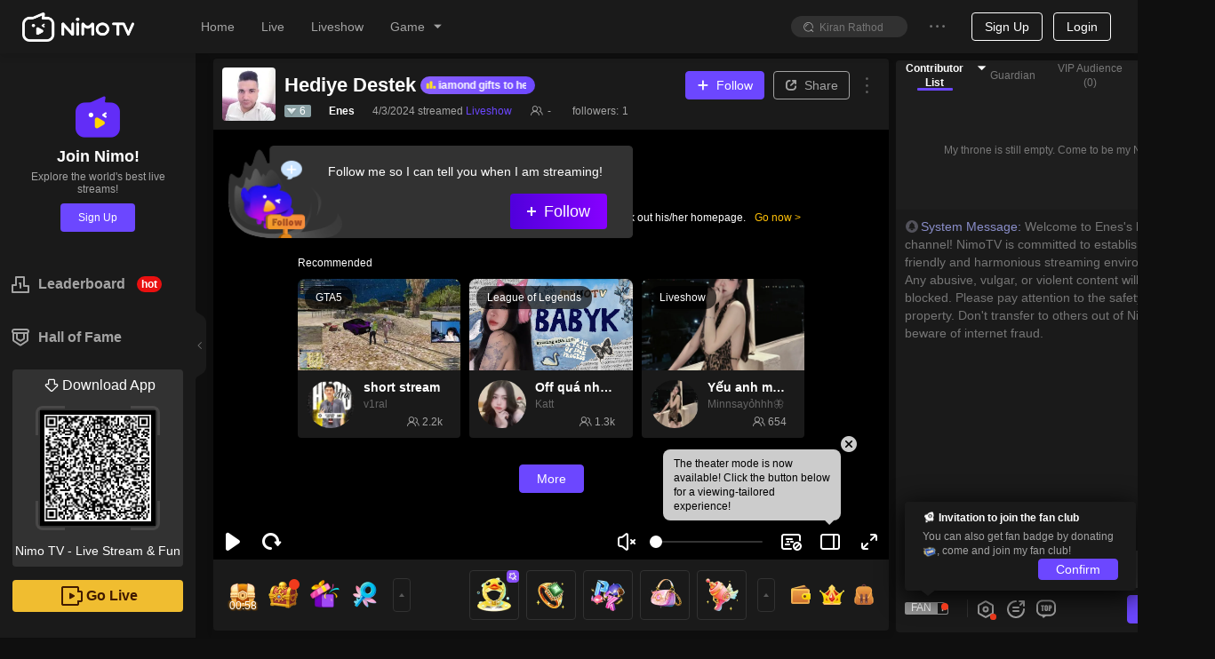

--- FILE ---
content_type: text/html; charset=utf-8
request_url: https://m.nimo.tv/live/5924136498?_lang=1042
body_size: 10955
content:
<!doctype html>
<html lang="en" >
<head>
  <meta http-equiv="Content-Security-Policy" content="upgrade-insecure-requests">
<meta charset="utf-8"/>
<meta content="yes" name="apple-mobile-web-app-capable"/>
<meta content="yes" name="apple-touch-fullscreen"/>
<meta content="telephone=no,email=no" name="format-detection"/>
<meta name="viewport" content="width=device-width,initial-scale=1,maximum-scale=1,minimum-scale=1,user-scalable=no,viewport-fit=cover" />
<meta name="renderer" content="webkit"/>
<link rel="apple-touch-icon" href="/nms/images/apple-touch-icon.db11b219cb2e42e6.png">
<link rel="icon" type="image/png" sizes="32x32" href="/nms/images/favicon-32x32.13382c650c7b408c.png">
<link rel="icon" type="image/png" sizes="16x16" href="/nms/images/favicon-16x16.66e9ef598a8af80a.png">
<link rel="manifest" href="/site.webmanifest">
<link rel="mask-icon" href="/nms/images/safari-pinned-tab.b2e98d50e0bb891b.svg" color="#5bbad5">
<meta name="msapplication-TileColor" content="#00a300">
<meta name="theme-color" content="#ffffff">
<meta name="google" content="notranslate" />
<meta property="fb:app_id" content="161285164570410">
<script>
  var nimo_base = {}
  nimo_base.hasMulTheme = "1";
  
  nimo_base.pathKeyword = "";
</script>

  <title>Enes Liveshow HD Live &amp;Video - Watch Enes Playing Liveshow | Nimo TV</title>
  
    
      <meta property="og:title" content="Enes - Nimo TV" >
    
      <meta property="og:description" content="Enjoy Enes live stream on Nimo TV. Watch Enes show the talent and chat with other fans all around the world. Join the Party now!" >
    
      <meta property="og:image" content="https://img.nimo.tv/c/202403301711836874348_1999515180190_cover.jpg/w640_st1/nimotv-liveshow-5924136498-cover.jpg" >
    
      <meta property="og:image:width" content="640" >
    
      <meta property="og:image:alt" content="nimotv Liveshow liveshow Talented Enes cover" >
    
      <meta property="og:type" content="website" >
    
      <meta name="description" content="Enes HD Live Stream | Watch Enes play Liveshow on Nimo TV, enjoy exclusive HD content, exciting replays, and real-time interaction." >
    
  
<script>
window.__NIMO_APP_DATA__ = {
  country: "US",
  platform: "mobile",
  lang: "1033",
  theme: "1",
  version: "multiPages.room.common_index.46d7769495"
};
window.__G_domains="[base64]"
!function(){"use strict";function e(e){var n,o=e.k,t=e.v,i=e.o,a=(i=void 0===i?{}:i).maxAge,c=i.domain;if(i.ifNeeded&&function(e){var n=document.cookie.match(new RegExp("(^| )"+e+"=([^;]*)(;|$)"));return null!=n?n[2]:null}(o))return;if(a){var r=new Date;r.setTime(r.getTime()+a),n=";expires="+r.toGMTString()}var u=o+"="+encodeURIComponent(t)+(c?";domain="+c:"")+";path=/"+n;document.cookie=u}
e({"k":"lang","v":"1033","o":{"maxAge":31536000000,"domain":".nimo.tv","ifNeeded":true}});
e({"k":"country","v":"US","o":{"maxAge":31536000000,"domain":".nimo.tv"}});
e({"k":"ccountry","v":"US","o":{"maxAge":31536000000,"domain":".nimo.tv"}});
e({"k":"clang","v":"1033","o":{"maxAge":31536000000,"domain":".nimo.tv"}});
e({"k":"theme","v":"1","o":{"maxAge":31536000000,"domain":".nimo.tv","ifNeeded":true}});
}()
</script>

<link rel="dns-prefetch" href="https://tx.flv.nimo.tv" >
<link rel="dns-prefetch" href="https://ws.flv.nimo.tv" >
<link rel="dns-prefetch" href="https://al.flv.nimo.tv" >
<link rel="dns-prefetch" href="https://tx.hls.nimo.tv" >
<link rel="dns-prefetch" href="https://ws.hls.nimo.tv" >
<link rel="dns-prefetch" href="https://al.hls.nimo.tv" >
<link rel="dns-prefetch" href="https://tx-slice.nimo.tv" >
<link rel="dns-prefetch" href="https://ws-slice.nimo.tv" >
<link rel="dns-prefetch" href="https://al-slice.nimo.tv" >
<link rel="dns-prefetch" href="https://sail-api-static.nimo.tv" >
<link rel="dns-prefetch" href="https://sail-api.nimo.tv" >
<link rel="dns-prefetch" href="https://follow.nimo.tv" >
<link rel="dns-prefetch" href="https://api.nimo.tv" >
<link rel="dns-prefetch" href="https://api-cf.nimo.tv" >
<link rel="dns-prefetch" href="https://guess.nimo.tv" >
<link rel="dns-prefetch" href="https://img.nimo.tv" >
<link rel="dns-prefetch" href="https://wspic.vod.nimo.tv" >
<link rel="dns-prefetch" href="https://txpic.vod.nimo.tv" >
<link rel="dns-prefetch" href="https://www.googletagmanager.com" >
<link rel="dns-prefetch" href="https://www.google-analytics.com" >
<link rel="dns-prefetch" href="https://stats.g.doubleclick.net" >
<link rel="dns-prefetch" href="https://www.gstatic.com" >
<link rel="dns-prefetch" href="https://metric.nimo.tv" >
<link rel="dns-prefetch" href="https://ylog.nimo.tv" >
<link rel="dns-prefetch" href="https://follow-cf-dynamic.nimo.tv" >


    <script src="/nms/lib/browser-ua.94e0054d65f13d41.js"></script>

    
      <script type="text/javascript">
  (function () {
    var redirectUrl = "";
    
    
    function getNewSearch() {
      try {
        var hadRedirected = false;
        var search = window.location.search || '';
        search = search.substring(1);
        var queryArr = search.split('&');
        for (var i = 0; i < queryArr.length; i++) {
          if (queryArr[i].split('=')[0] === 'origin') {
            queryArr[i] = 'origin=wap';
            hadRedirected = true;
          }
        }
        search = queryArr.join('&');
        if (search) {
          search = '?' + search;
          if (!hadRedirected) {
            search = search + '&origin=wap';
          }
        } else {
          if (!hadRedirected) {
            search = '?origin=wap';
          }
        }
        return search;
      } catch (error) {
        console.error(error);
        return '';
      }
    }
    var getThirdPartyHost = function (e) {
      var res = /^https?:\/\/([^:/?#]+)/.exec(e);
      var host = res ? res[1] : '';
      if (!/\bnimo\.tv$/.test(host) && host) {
        return host;
      }
      return '';
    };
    var writeReferer = function () {
      try {
        var e = document.referrer;
        if (e && getThirdPartyHost(e)) {
          document.cookie = "_nm_referrer=".concat(encodeURIComponent(e), "; domain=.nimo.tv; path=/");
        }
        if (!e) {
          document.cookie = "_nm_referrer=; domain=.nimo.tv; expires=Thu, 01 Jan 1970 00:00:00 UTC; path=/;";
        }
      } catch (e) {}
    };

    function shouldRedirect () {
      var search = window.location.search || '';
        search = search.substring(1);
        var queryArr = search.split('&');
        var isOnlyWap = false;
        for (var i = 0; i < queryArr.length; i++) {
          if (queryArr[i].split('=')[0] === 'curl') {
            isOnlyWap = true;
            return isOnlyWap
          }
        }
        return isOnlyWap
    }

    var onlyWap = shouldRedirect() || /Tencent AppMarket/.test(navigator.userAgent);
    if (!onlyWap&&!__NIMO_UA__.isWap) {
      writeReferer();
      var newSearch = getNewSearch();
      if (redirectUrl !== "") {
        window.location.href = '//' + redirectUrl + newSearch;
      } else {
        window.location.href = '//www.nimo.tv' + location.pathname + newSearch;
      }
    }
  }());
</script>


<script>
!function () {
  window.__HBI__ = {
    ext: {
      country_flg: "US",
      cdn: 'aws',
      page_type: 'm-room',
      load_diff: window.__NM_DIFF__,
      slug: location.host.replace(/.nimo.tv$/, '') + '/' + location.pathname.replace(/\d+/g, ':id').replace(/^\/|\/$/g,'').replace(/\//g, '-'),
      abtest: '',
      temp: ''
    },
    id: 27,
    rpurl: 'https://metric.nimo.tv',
    tti: false,
    inp: true,
    lcp: true,
    cls: true,
    memory: true,
    log: false
  };
}();
</script>
<script>"use strict";!function(){var e;switch(!0){case window._native_call_&&"function"==typeof window._native_call_.statisticsWebTiming:e=1;break;case window.webkit&&window.webkit.messageHandlers&&window.webkit.messageHandlers.statisticsWebTiming&&"function"==typeof window.webkit.messageHandlers.statisticsWebTiming.postMessage:e=2}if(e){var t=location.href,i=function(){setTimeout((function(){if(performance.timing){var i=performance.timing,n=i.navigationStart,a={domContentLoadedEventEnd:i.domContentLoadedEventEnd,loadEventEnd:i.loadEventEnd,navigationStart:n,page_type:"m-room",url:t,slug:window.__HBI__.ext.slug};1===e?window._native_call_.statisticsWebTiming(JSON.stringify(a)):2===e&&window.webkit.messageHandlers.statisticsWebTiming.postMessage(a)}}),0)};"complete"===document.readyState?i():window.addEventListener("load",(function(){i()}))}}();</script>


<script defer src="/nms/dll.6ff789d1cb75d8f0.js"></script><script defer src="/nms/runtime.multiPages.room.common_index.de5afda9fd45df20.js"></script><script defer src="/nms/react-dom.148b729c9b1ae49d.js"></script><script defer src="/nms/init.d0f434a985cb4a9d.js"></script><script defer src="/nms/multiPages.room.common_index.1b9cbd2f019409aa.js"></script><link href="/nms/multiPages.room.common_index.60463e50a86805e7.css" rel="stylesheet"></head>

<body class=" nimo-page-room">
<script>/*TODO: remove me when spa */!function(){var n,l=null!=(n=document.cookie.match(/(?:^| )lang=([^;]*)(?:;|$)/))?decodeURI(n[1]):null;null!==l&&(document.dir="1025"===l?"rtl":"")}()</script>
<div class="nimo-bg-base"></div>
<div id="app" class="container-width-header n-fx-ss n-fx-col">
  <style>
.head-skeleton {
  width: 100%;
  height: 48.68px;
  background-color: #fff;
  z-index: 240;
  box-shadow: 0px 4px 8px rgba(0,0,0,0.1);
  position: fixed;
  top: 0;
  left: 0;
  right: auto;
  bottom: auto;
}
.nimo-theme-dark .head-skeleton {
  background-color: #1e1e1e;
  box-shadow: 0px 4px 8px rgba(0,0,0,0.1);

}
</style>
<div class="n-fx0 nimo-px blocks_header" style="height: 48.68px;">
  <div
    class="head-skeleton n-as-fixed n-as-tl n-as-w100 n-fx-w-min n-fx-bc n-as-z240 bc1 bsc1"
  >
    <div class="n-fx1 n-fx-sc">
      <div class="n-fx0"><div class="component_logo c8 nm-logo" style="width: 87.6px;height: 25.7px;margin: 0 14px;"></div></div>
    </div>
    <div class="n-fx0 n-fx-ec">
      <div class="n-sk n-sk-btn"></div>
      <div class="n-sk n-sk-ic18 n-as-mrgh" style="margin: 0 12px;"></div>
    </div>
  </div>
</div>

  <div class="n-fx1 nimo-room n-as-w100 n-fx-bn n-fx-col">
    <div class="nimo-room__player-wrap n-fx-bn n-fx-col">
  <div class="nimo-room__player n-fx-bc n-fx1 n-as-w100">
    <div class="n-sk n-as-16x9 n-as-w100"></div>
  </div>
</div>

<div class="nimo-common-room__tabs n-fx-bn n-fx-col n-fx1">
  <div class="n-fx-ac bc1 n-as-padv-xs">
    <div class="n-sk n-sk-t14"></div>
    <div class="n-sk n-sk-t14"></div>
    <div class="n-sk n-sk-btn"></div>
  </div>
  <div class="nimo-chat-room n-fx-bn n-fx-col n-as-of-hidden n-fx1 bc1">
  <div class="n-fx1 n-as-mrgh n-as-mrgt">
    <div class="n-as-mrgb n-sk n-sk-t12"></div>
    <div class="n-as-mrgb n-sk n-sk-t12"></div>
    <div class="n-as-mrgb n-as-w50 n-sk n-sk-t12"></div>
    <div class="n-as-mrgb n-as-w40 n-sk n-sk-t12"></div>
  </div>
  <div class="n-fx0 n-fx-bc n-as-pad">
    <div class="n-sk n-sk-btn-lg n-as-rnd n-as-w100"></div>
  </div>
</div>

</div>

  </div>
</div>
<script>var G_roomBaseInfo = {"roomId":5924136498,"auId":1999515180190,"anchorId":1999515180190,"alise":"","nickname":"Enes","head_img":"","title":"Hediye Destek","gameId":185,"game":"Liveshow","background_img":"","anchorAnnouncement":"Herkes Canlı Yayın Gelsin","avatarUrl":"https://server-avatar.nimostatic.tv/1999515180190/202404021712055838351_1999515180190_avatar.png","viewerNum":0,"anchorLang":1055,"anchorLangText":"Türkçe","anchorCountryCode":"TR","liveStreamStatus":0,"isPlayback":0,"roomScreenshots":[{"screenshotKey":1,"url":"https://server-cover-prod.nimostatic.tv/202403301711836874348_1999515180190_cover.jpg?t=1769371680000"},{"screenshotKey":2,"url":"https://server-cover-prod.nimostatic.tv/202403301711836874348_1999515180190_cover.jpg?t=1769371680000"},{"screenshotKey":4,"url":"https://server-cover-prod.nimostatic.tv/202403301711836874347_1999515180190_cover.jpg?t=1769371680000"}],"endLiveTime":1712165001,"roomSort":0,"businessType":2,"templateType":2,"eventId":"","eventRoomListView":[],"teamId":"","teamRoomViews":[],"starLiveRoomView":{"id":0,"countryCode":"","countryName":"","anchorUdbid":0,"backgroundImage":"","headImage":"","mediaContent":"","nickName":"","notPlayPic":"","notPlayStatus":0,"notPlayType":0,"notPlayVideo":"","status":0,"syncClient":""},"gameAbbrList":[],"roomLineInfo":{"lRoomId":0,"mLineInfo":{},"iRecommendCode":0,"vCodeLines":[],"vCodeLines2":[],"bIfLiveInter":true,"iBusinessType":0,"iWidth":0,"iHeight":0,"lUid":0,"iTemplateType":0,"iMaskSeconds":0,"dScale":0,"iMuteSeconds":0},"mStreamPkg":"","updatedTime":1726037519884,"createdTime":1711837029136,"startLiveTime":1712163069,"normalMultiRoomList":[],"chatRuleText":"","authenticatedAnchor":0,"liveType":0};</script>

<script>
(function () {
  function q(variable) {
    var query = location.search.substring(1);
    var vars = query.split('&');
    var val = '';
    for (var i = 0; i < vars.length; i++) {
      var parts = vars[i].split('='),
        k = parts[0],
        v = parts[1];
      if (k === variable) {
        val = v;
      }
    }
    return val;
  }

  window.G_MULTIPLE_REPORT_MODE = '0';
  window.NIMO_REP = q('_rep');
  var GA_TRACK_ID;
  var GLOBAL_REPORT_PRO = window.NIMO_REP;

  var type = "";
  var mapTypeToReportConfig = {
    activity: {
      GA_TRACK_ID: 'G-R88F84SHW9',
      GLOBAL_REPORT_PRO: 'nimo_activity'
    }
  };

  var config = mapTypeToReportConfig[type];
  if (config) {
    GA_TRACK_ID = config.GA_TRACK_ID;
    GLOBAL_REPORT_PRO = GLOBAL_REPORT_PRO || config.GLOBAL_REPORT_PRO;
    window.G_REPORT_TYPE = type;
  }

  var isInApp = /nimo/.test(navigator.userAgent);
  var isWap = __NIMO_UA__.isWap;
  if (!GA_TRACK_ID) {
    GA_TRACK_ID = isInApp
      ? 'G-R88F84SHW9'
      : 'G-Q9F868YX7R';
  }
  if (!GLOBAL_REPORT_PRO) {
    GLOBAL_REPORT_PRO = isInApp
      ? 'nimo_activity'
      : isWap
      ? 'nimo_wap'
      : 'nimo_web';
  }
  window.NIMO_INIT_YA_PRO = GLOBAL_REPORT_PRO;
  var YA_NIMO_URL =
    "/nms/lib/nimo-ya-0.0.9.js";
  var headerDom = document.head || document.getElementsByTagName('head')[0];
  var gaScript = document.createElement('script');
  gaScript.type = 'text/javascript';
  gaScript.async = true;
  gaScript.src = 'https://www.googletagmanager.com/gtag/js?id=' + GA_TRACK_ID;
  headerDom.appendChild(gaScript);

  window.dataLayer = window.dataLayer || [];
(function () {
var t=function(){};
window.dataLayer.push=function(a){
if (a.event==='gtm.linkClick') {a.eventCallback=t;}
if (a['gtm.element']) {a['gtm.element'] = a['gtm.element'].cloneNode(true);}
return Array.prototype.push.apply(this, arguments);
};
})();
  function gtag() {
    if (window.dataLayer) {
      window.dataLayer.push(arguments);
    }
  }
  gtag('js', new Date());

  gtag('config', GA_TRACK_ID);

  var yaScript = document.createElement('script');
  yaScript.id = 'yaScript';
  var z = q('z');
  var ext = "countryid=US";
  if (/^\d/.test(z)) {
    ext += '&z='+z;
    window.G_REPORT_Z = z;
  }
  yaScript.setAttribute("pageviewext", ext);
  yaScript.setAttribute('noreport', '');
  yaScript.setAttribute('pro', GLOBAL_REPORT_PRO);
  yaScript.setAttribute('ylogorigin', 'https://ylog.nimo.tv');
  var mergeReport = "";
  if (mergeReport) {
    yaScript.setAttribute('merge', mergeReport);
  }
if (GLOBAL_REPORT_PRO === 'nimo_activity') {
  /* eslint-disable */
function getToday() {
  if (!window.G_TODAY) {
    var nowUTC = new Date();
    var utc8Date = new Date(nowUTC.getTime() + 28800000);
    var month = utc8Date.getUTCMonth() + 1;
    var day = utc8Date.getUTCDate();
    window.G_TODAY = [month, day];
  }
  return window.G_TODAY;
}

var configByMode = {
  1: [
    [[1, 1], [12, 31], 100]
  ],
  3: [
    [[1, 1], [12, 31], 100]
  ]
};

function isLarger(a, b) {
  return a[0] > b[0] || (a[0] === b[0] && a[1] >= b[1]);
}

function getRate(current, mode) {
  var config= configByMode[mode]
  for (var index = 0; index < config.length; index++) {
    var from = config[index][0];
    var to = config[index][1];
    var rate = config[index][2];
    if (index === config.length - 1 && isLarger(current, to)) {
      return rate;
    }
    if (isLarger(current, from) && isLarger(to, current)) {
      return rate;
    }
  }
  return 0;
}

function getEnableMultipleReport() {
  var mode = window.G_MULTIPLE_REPORT_MODE;
  if (window.G_ENABLE_M_REPORT !== undefined) {
    return window.G_ENABLE_M_REPORT;
  }
  if (mode === '0') {
    window.G_ENABLE_M_REPORT = false;
    return false
  }
  var RATE_DEFAULT = 0;
  var CURRENT_VERSION = '-1';
  if (mode === '1' || mode === '3') {
    RATE_DEFAULT = getRate(getToday(), mode);
    CURRENT_VERSION = String(RATE_DEFAULT);
  }
  var isForceOpen = mode === '2';
  var cookie = {
    get: function get(name) {
      var arr = document.cookie.match(
        new RegExp('(^| )'.concat(name, '=([^;]*)(;|$)'))
      );
      if (arr != null) {
        return decodeURI(arr[2]);
      }
      return null;
    },
    set: function set(name, value, days) {
      var _days = days !== null && days !== void 0 ? days : 30;
      var _domain = '.' + location.hostname.split('.').slice(-2).join('.');
      var e = 0;
      if (_days) {
        var exp = new Date();
        exp.setTime(exp.getTime() + _days * 86400000);
        e = exp.toGMTString();
      }
      var expire = e ? ';expires='.concat(e) : '';
      var cookieValue = ''
        .concat(name, '=')
        .concat(encodeURI(value), ';domain=')
        .concat(_domain, ';path=/')
        .concat(expire);
      document.cookie = cookieValue;
    }
  };
  var cookieKey = 'report-multi-' + mode;
  var currentSet = cookie.get(cookieKey);
  var set1 = currentSet && currentSet.split(',');
  var version = set1 && set1[0];
  var enable = set1 ? set1[1] : '0';
  var rate_input = q('multiple-report-rate');
  var enableMultiple = isForceOpen || enable === '1';
  if (rate_input || (!enableMultiple && version !== CURRENT_VERSION)) {
    var rate = (rate_input ? Number(rate_input) : RATE_DEFAULT) / 100;
    enableMultiple = isForceOpen ? true : Math.random() < rate;
    if (!rate_input && mode !== '0' && mode !== '2') {
      cookie.set(
        cookieKey,
        [CURRENT_VERSION, enableMultiple ? '1' : '0'].join(','),
        365
      );
    }
  }
  window.G_ENABLE_M_REPORT = enableMultiple;
  return enableMultiple;
}

function setMultipleReportConfig(
  script,
  pasnimowap,
  pasnimoweb,
  pas_nimo_inner,
  pas_nimo_outer
) {
  if (getEnableMultipleReport()) {
    var isNimoApp = /nimo/.test(navigator.userAgent);
    var isWap = __NIMO_UA__.isWap;
    var pros = [];
    pros.push(isWap ? pasnimowap : pasnimoweb);
    pros.push(isNimoApp ? pas_nimo_inner : pas_nimo_outer);
    var x = pros.join(',');
    window.G_REPORT_MULTI_PRO = x;
    script.setAttribute('multi-pro', x);
  }
}

  setMultipleReportConfig(yaScript, 'nimo_wap', 'nimo_web', 'web_nimo_inner', 'web_nimo_outer')
}
  yaScript.src = YA_NIMO_URL;
  headerDom.appendChild(yaScript);
})();
</script>

<script>
  !function(){var e=function(e){var a,t,o,r,n,s,i,c,l=e||location.href;return o=(t=l.match(/^(?:(\w+):\/{2,3})?(?:(\w+):?(\w+)?@)?([^:\/\?#]+)(?::(\d+))?(\/[^\?#]+)?(?:\?([^#]+))?(?:#(\w+))?/))[4],r=(r=l.match(/((\?))((?!#).)*/g))?r[0]:"",n=t[6]||"",s=null==(a=l.match(/[^?#]*\//))?void 0:a[0],c=(i=(l.match(/tps?:\/\/[^\/]+(.+)/)||[,""])[1]).match(/([^?#]*\/)?/)[0],{href:l,protocol:t[1],username:t[2],password:t[3],host:o,port:t[5],query:r,params:function(){for(var e,a={},t=r.replace(/^\?/,"").split("&"),o=t.length,n=0;n<o;n++)t[n]&&(a[(e=t[n].split("="))[0]]=e[1]);return a}(),file:(n.match(/\/([^\/?#]+)$/i)||[,""])[1],hash:t[8]?t[8].replace("#",""):"",dirname:s,path:c,pathname:n,relative:i,segments:c.replace(/^\/|\/$/g,"").split("/")}};!function(){var a,t,o,r,n,s=e(document.URL),i=null==s||null==(a=s.params)?void 0:a._setting;if(i&&("fbad"===i||"ggad"===i)){var c="ss_source_ad_type=".concat(encodeURI(i),";domain=.nimo.tv;path=/");document.cookie=c}var l=["pickme","clip","others","selfpromotion","default","liveshow_default","h5activity","promotioncampaign","referal","competition","autoshare","restream","referal_fans_202012","sharecombo","other","editstreaminfo","createclip","esport","schedule_poster","replay","referal_superstar","fantask","invitation_newusers","match_share_boost","post_button"],m=null==s||null==(t=s.params)?void 0:t.af_sub1,f=null==s||null==(o=s.params)?void 0:o._from;if("facebook_traffic"===f)try{null==(n=window)||null==(r=n.sessionStorage)||r.setItem("facebook_traffic","1")}catch(e){console.log(e)}else if(l.indexOf(f)>-1||l.indexOf(m)>-1)try{window.sessionStorage.setItem("nm-common-share",JSON.stringify(s.params))}catch(e){}}()}();
</script>

<script src="/nms/lib/sentry-tracing-6.14.3.js" async id="nimo-sentry-script"></script>
<script>
// config: https://docs.sentry.io/clients/javascript/config/
document.getElementById('nimo-sentry-script').addEventListener('load', function () {
  var options = {
    dsn: "https://741f4a8efcf94c0bae4b6dcc1891959a@fems.huya.com/179",
    ignoreErrors: [
      'Non-Error promise rejection captured',
      'network error',
    ],
    // denyUrls: [
    //   // Chrome extensions
    //   /extensions\//i,
    //   /^chrome:\/\//i,
    //   /^chrome-extension:\/\//i,
    // ],
    allowUrls: [
      /https?:\/\/[a-z-]+\.nimo\.tv/,
      /https?:\/\/(www\.)?gstatic\.com/,
      /https?:\/\/(www\.)?googletagmanager\.com/,
      /^webpack-internal:\/\//
    ],
    rpurl: 'https://ylog.nimo.tv/d.gif',
    integrations: [new Sentry.Integrations.BrowserTracing({ notTracingRemote: true })],
    tracesSampleRate: 0.01,
    beforeSend: function(event, hint) {
      if (true) {
        var error = hint && hint.originalException;
        if (error && (error.name === 'ChunkLoadError' || error.name === 'NetError')) {
          return null;
        }
        if (window && window.navigator && (/Zalo|HeadlessChrome/.test(window.navigator.userAgent))) {
          return null;
        }
        try {
          var stacktrace = event.exception.values[0].stacktrace;
          if (!stacktrace) {
            return null;
          }
          var frame = stacktrace.frames[0];
          if (!frame.filename || frame.filename === `<anonymous>`) {
            return null;
          }
        } catch (e) {
        }
      }
      return event;
    }
  };
  if ("multiPages.room.common_index.46d7769495" !== "undefined") {
    options.release = "multiPages.room.common_index.46d7769495";
  }
  Sentry.init(options);
  Sentry.setTag("entry", "multiPages.room.common_index");
}, false);
</script>


<script>
  !function() {
    var moduleLoadedIn5Second = true;
    setTimeout(function() {
      moduleLoadedIn5Second = false;
    }, 5000);
    window.getLoadStatData = function() {
      return {
        isLoaded: moduleLoadedIn5Second,
        pageType: 'm-room'
      };
    }
  }();
</script>

</body>
</html>



--- FILE ---
content_type: text/css; charset=utf-8
request_url: https://m.nimo.tv/nms/multiPages.room.common_index.60463e50a86805e7.css
body_size: 21859
content:
.nimo-icon{vertical-align:baseline;text-align:center;text-transform:none;text-rendering:optimizeLegibility;-webkit-font-smoothing:antialiased;-moz-osx-font-smoothing:grayscale;font-style:normal;display:inline-block}.nimo-icon:before{display:block;font-family:nimoicon!important}.nimo-icon-play-btn:before,.nimo-icon-wap-play-btn:before{content:""}.nimo-icon-arrow-right:before{content:""}.nimo-icon-banner-arrow-left:before{content:""}.nimo-icon-arrow-left:before{content:""}.nimo-icon-caret-left:before{content:""}.nimo-icon-caret-right:before{content:"󨕶"}.nimo-icon-caret-up:before{content:""}.nimo-icon-caret-down:before{content:""}.nimo-icon-down:before{content:""}.nimo-icon-up:before{content:""}.nimo-icon-audience:before{content:""}.nimo-icon-play:before{content:""}.nimo-icon-user:before{content:""}.nimo-icon-full:before{content:""}.nimo-icon-pause:before{content:""}.nimo-icon-window:before{content:""}.nimo-icon-message:before{content:""}.nimo-icon-video:before{content:""}.nimo-icon-plus:before{content:""}.nimo-icon-live-card-tag:before{content:""}.nimo-icon-event-ranking:before{content:""}.nimo-icon-close:before{content:""}.nimo-icon-loading:before{content:""}.nimo-icon-web-play:before{content:""}.nimo-icon-web-pause:before{content:""}.nimo-icon-web-mute:before{content:""}.nimo-icon-web-unmute:before{content:""}.nimo-icon-web-bulletscreen-on:before{content:""}.nimo-icon-web-bulletscreen-off:before{content:""}.nimo-icon-web-fullscreen:before{content:""}.nimo-icon-web-unfullscreen:before{content:""}.nimo-icon-web-refresh:before{content:""}.nimo-icon-web-pip-on:before{content:""}.nimo-icon-web-pip-off:before{content:""}.nimo-icon-share:before{content:""}.nimo-icon-help:before{content:""}.nimo-icon-notification-info:before{content:""}.nimo-icon-list:before{content:""}.nimo-icon-back-top:before{content:""}.nimo-icon-notification:before{content:""}.nimo-icon-broadcast:before{content:""}.nimo-icon-phone:before{content:""}.nimo-icon-time:before{content:""}.nimo-icon-close1:before{content:""}.nimo-icon-bubble-angle:before{content:""}.nimo-icon-live-game:before{content:""}.nimo-icon-liveshow:before{content:""}.nimo-icon-report:before{content:""}.nimo-icon-arrow_down:before{content:""}.nimo-icon-arrow_up:before{content:""}.nimo-icon-check:before{content:""}.nimo-icon-checked:before{content:""}.nimo-icon-add:before{content:""}.nimo-icon-h-download:before{content:""}.nimo-icon-h-download-full:before{content:""}.nimo-icon-h-follow:before{content:""}.nimo-icon-h-history:before{content:""}.nimo-icon-h-history-full:before{content:""}.nimo-icon-h-golive-full:before{content:""}.nimo-icon-h-more:before{content:""}.nimo-icon-v-more:before{content:""}.nimo-icon-circle-close:before{content:""}.nimo-icon-download-logo:before{content:""}.nimo-icon-chart:before{content:""}.nimo-icon-table:before{content:""}.nimo-icon-date:before{content:""}.nimo-icon-small-close:before{content:""}.nimo-icon-error-circle:before{content:""}.nimo-icon-warning:before{content:""}.nimo-icon-untranscoded:before{content:""}.nimo-icon-transcoding:before{content:""}.nimo-icon-transcoded:before{content:""}.nimo-icon-apple:before{content:""}.nimo-icon-google-play:before{content:""}.nimo-icon-android:before{content:""}.nimo-icon-edit:before{content:""}.nimo-icon-ic-info:before{content:""}.nimo-icon-ic-follow:before{content:""}.nimo-icon-ic-message:before{content:""}.nimo-icon-ic-topup:before{content:""}.nimo-icon-ic-diamond:before{content:""}.nimo-icon-ic-coin:before{content:""}.nimo-icon-ic-setting:before{content:""}.nimo-icon-ic-anchorlevel:before{content:""}.nimo-icon-ic-liverecord:before{content:""}.nimo-icon-ic-video:before{content:""}.nimo-icon-ic-housemanage:before{content:""}.nimo-icon-ic-vote:before{content:""}.nimo-icon-ic-lottery:before{content:""}.nimo-icon-ic-sensitiveword:before{content:""}.nimo-icon-ic-clan-operate:before{content:""}.nimo-icon-ic-clan-duration-task:before{content:""}.nimo-icon-ic-clan-contract:before{content:""}.nimo-icon-ic-dashboard:before{content:""}.nimo-icon-ic-stream-url:before{content:""}.nimo-icon-ic-download:before{content:""}.nimo-icon-ic-clan-intro:before{content:""}.nimo-icon-ic-platform:before{content:""}.nimo-icon-icon-clan-info:before{content:""}.nimo-icon-icon-authority:before{content:""}.nimo-icon-selected:before{content:""}.nimo-icon-logo:before{content:""}.nimo-icon-player-list-item:before{content:""}.nimo-icon-smiley-face-solid:before{content:""}.nimo-icon-camera-solid:before{content:""}.nimo-icon-message-solid:before{content:""}.nimo-icon-star:before{content:""}.nimo-icon-notice:before{content:""}.nimo-icon-page2_back:before{content:""}.nimo-icon-success:before{content:""}.nimo-icon-waitting:before{content:""}.nimo-icon-change:before{content:""}.nimo-icon-upload:before{content:""}.nimo-icon-pc:before{content:""}.nimo-icon-mc-together:before{content:""}.nimo-icon-female:before{content:""}.nimo-icon-male:before{content:""}.nimo-icon-offline:before{content:""}.nimo-icon-rank-entry:before{content:""}.nimo-icon-doubt:before{content:""}.nimo-icon-setting:before{content:""}.nimo-icon-setting-outlined:before{content:""}.nimo-icon-chart-tail:before{content:""}.nimo-icon-v-clip:before{content:""}.nimo-icon-liveing-tag:before{content:""}.nimo-icon-play-num:before{content:""}.nimo-icon-report-2:before{content:""}.nimo-icon-ic-article:before{content:""}.nimo-icon-add-article:before{content:""}.nimo-icon-delete:before{content:""}.nimo-icon-back-simple:before{content:""}.nimo-icon-time-circle:before{content:""}.nimo-icon-game:before{content:""}.nimo-icon-im-time:before{content:""}.nimo-icon-contact-us:before{content:""}.nimo-icon-lock:before{content:""}.nimo-icon-play-number-2:before{content:""}.nimo-icon-love:before{content:""}.nimo-icon-drawing-board:before{content:""}.nimo-icon-color-select:before{content:""}.nimo-icon-sweet-up:before{content:""}.nimo-icon-sweet:before{content:""}.nimo-icon-ic-fans-club:before{content:""}.nimo-icon-fans:before{content:""}.nimo-icon-badge:before{content:""}.nimo-icon-ic-close:before{content:""}.nimo-icon-language:before{content:""}.nimo-icon-video-a:before{content:""}.nimo-icon-desktop:before{content:""}.nimo-icon-nightMoon:before{content:""}.nimo-icon-quote:before{content:""}.nimo-icon-web-theater-on:before{content:""}.nimo-icon-web-theater-off:before{content:""}.nimo-icon-s-download:before{content:""}.nimo-icon-s-follow:before{content:""}.nimo-icon-s-register:before{content:""}.nimo-icon-s-phone:before{content:""}.nimo-icon-s-stream:before{content:""}.nimo-icon-youtube:before{content:""}.nimo-icon-instagram:before{content:""}.nimo-icon-twitter:before{content:""}.nimo-icon-facebook:before{content:""}.nimo-icon-ic-guess:before{content:""}.nimo-icon-ic-guess-record:before{content:""}.nimo-icon-tri-selected:before{content:""}.nimo-icon-room-smiley-face:before{content:""}.nimo-icon-file:before{content:""}.nimo-icon-discord-logo:before{content:""}.nimo-icon-upload-pic:before{content:""}.nimo-icon-upload-video:before{content:""}.nimo-icon-hook:before{content:""}.nimo-icon-hourglass:before{content:""}.nimo-icon-speed:before{content:""}.nimo-icon-dots:before{content:""}.nimo-icon-level-task:before{content:""}.nimo-icon-level-gift:before{content:""}.nimo-icon-ic-streamer-manage:before{content:""}.nimo-icon-triangle-right:before{content:""}.nimo-icon-video-time:before{content:""}.nimo-icon-video-download:before{content:""}.nimo-icon-watch:before{content:""}.nimo-icon-clip:before{content:""}.nimo-icon-duration:before{content:""}.nimo-icon-video-share:before{content:""}.nimo-icon-video-tip-close:before{content:""}.nimo-icon-publish:before{content:""}.nimo-icon-close4:before{content:""}.nimo-icon-upload-video2:before{content:""}.nimo-icon-ic-video-list-upload:before{content:""}.nimo-icon-filter:before{content:""}.nimo-icon-popout_chat:before{content:""}.nimo-icon-like:before{content:""}.nimo-icon-liked:before{content:""}.nimo-icon-web-mini-extend:before{content:""}.nimo-icon-video-reviewing:before{content:""}.nimo-icon-video-review-fail:before{content:""}.nimo-icon-switch-index:before{content:""}.nimo-icon-search:before{content:""}.nimo-icon-followed:before{content:""}.nimo-icon-refuse:before{content:""}.nimo-icon-back-home:before{content:""}.nimo-icon-banned:before{content:""}.nimo-icon-dashboard-popover:before{content:""}.nimo-icon-dashboard-share:before{content:""}.nimo-icon-hide:before{content:""}.nimo-icon-show:before{content:""}.nimo-icon-discord:before{content:""}.nimo-icon-blog:before{content:""}.nimo-icon-manager-add:before{content:""}.nimo-icon-ban-comment:before{content:""}.nimo-icon-manager-fire:before{content:""}.nimo-icon-ic-pickme:before{content:""}.nimo-icon-ic-my-subsctiption:before{content:""}.nimo-icon-nav-topop:before{content:""}.nimo-icon-ic-rdiamond:before{content:""}.nimo-icon-danmu:before{content:""}.nimo-icon-chat:before{content:""}.nimo-icon-ic-donation:before{content:""}.nimo-icon-icon_chat:before{content:""}.nimo-icon-hall-of-fame:before{content:""}.nimo-icon-chat_box:before{content:""}.nimo-icon-global:before{content:""}.nimo-icon-social-media:before{content:""}.nimo-icon-cicle-pic-upload:before{content:""}.nimo-icon-group-chat:before{content:""}.nimo-icon-normal-info:before{content:""}.nimo-icon-line-setting:before{content:""}.nimo-icon-chat-add:before{content:""}.nimo-icon-ic-gold-bean-detail:before{content:""}.nimo-icon-ic-subscribe:before{content:""}.nimo-icon-ic-my-achievements:before{content:""}.nimo-icon-ic-clan-traffic:before{content:""}.nimo-icon-draggable:before{content:""}.nimo-icon-ic-my-family:before{content:""}.nimo-icon-jiangbei:before{content:""}.nimo-icon-shalou:before{content:""}.nimo-icon-delete1:before{content:""}.nimo-icon-ic-subscriptions-manager:before{content:""}.nimo-icon-post:before{content:""}.nimo-icon-speaker:before{content:""}.nimo-icon-speaker-muted:before{content:""}.nimo-icon-fire:before{content:""}.nimo-icon-ic-invoice-upload:before{content:""}.nimo-icon-ic-invoice-management:before{content:""}html{-webkit-text-size-adjust:100%;line-height:1.35}body{margin:0}main{display:block}h1{margin:.67em 0;font-size:2em}hr{box-sizing:content-box;height:0;overflow:visible}pre{font-family:monospace;font-size:1em}a{background-color:transparent}abbr[title]{text-decoration:underline;border-bottom:none;text-decoration:underline dotted}b,strong{font-weight:bolder}code,kbd,samp{font-family:monospace;font-size:1em}small{font-size:80%}sub,sup{vertical-align:baseline;font-size:75%;line-height:0;position:relative}sub{bottom:-.25em}sup{top:-.5em}img{border-style:none}button,input,optgroup,select,textarea{margin:0;font-family:inherit;font-size:100%;line-height:1.35}button,input{overflow:visible}button,select{text-transform:none}button{-webkit-appearance:button}[type=button]{-webkit-appearance:button}[type=reset]{-webkit-appearance:button}[type=submit]{-webkit-appearance:button}button::-moz-focus-inner{border-style:none;padding:0}[type=button]::-moz-focus-inner{border-style:none;padding:0}[type=reset]::-moz-focus-inner{border-style:none;padding:0}[type=submit]::-moz-focus-inner{border-style:none;padding:0}button:-moz-focusring{outline:1px dotted buttontext}[type=button]:-moz-focusring{outline:1px dotted buttontext}[type=reset]:-moz-focusring{outline:1px dotted buttontext}[type=submit]:-moz-focusring{outline:1px dotted buttontext}fieldset{padding:.35em .75em .625em}legend{box-sizing:border-box;color:inherit;white-space:normal;max-width:100%;padding:0;display:table}progress{vertical-align:baseline}textarea{overflow:auto}[type=checkbox]{box-sizing:border-box;padding:0}[type=radio]{box-sizing:border-box;padding:0}[type=number]::-webkit-inner-spin-button{height:auto}[type=number]::-webkit-outer-spin-button{height:auto}[type=search]{-webkit-appearance:textfield;outline-offset:-2px}[type=search]::-webkit-search-decoration{-webkit-appearance:none}::-webkit-file-upload-button{-webkit-appearance:button;font:inherit}details{display:block}summary{display:list-item}template,[hidden]{display:none}body{font-family:-apple-system,BlinkMacSystemFont,Segoe UI,Helvetica,Arial,sans-serif}.bc1,.btn3,.nimo-btn-default,.btn3:hover,.btn3:focus,.nimo-btn-default:hover,.nimo-btn-default:focus,.btn3:active,.btn3.active,.nimo-btn-default:active,.nimo-btn-default.active,.ipt1,.ipt3,.nimo-theme-dark .ipt1,.nimo-theme-dark .ipt3{background-color:#fff}.bc2,.btn1.disabled,.btn1.disabled:hover,.btn1.disabled:focus,.btn1.disabled:active,.btn1.disabled.active,.btn1[disabled],.btn1[disabled]:hover,.btn1[disabled]:focus,.btn1[disabled]:active,.btn1.active[disabled],.nimo-btn-secondary.disabled,.nimo-btn-secondary.disabled:hover,.nimo-btn-secondary.disabled:focus,.nimo-btn-secondary.disabled:active,.nimo-btn-secondary.disabled.active,.nimo-btn-secondary[disabled],.nimo-btn-secondary[disabled]:hover,.nimo-btn-secondary[disabled]:focus,.nimo-btn-secondary[disabled]:active,.nimo-btn-secondary.active[disabled],.btn2.disabled,.btn2.disabled:hover,.btn2.disabled:focus,.btn2.disabled:active,.btn2.disabled.active,.btn2[disabled],.btn2[disabled]:hover,.btn2[disabled]:focus,.btn2[disabled]:active,.btn2.active[disabled],.nimo-btn-assistant.disabled,.nimo-btn-assistant.disabled:hover,.nimo-btn-assistant.disabled:focus,.nimo-btn-assistant.disabled:active,.nimo-btn-assistant.disabled.active,.nimo-btn-assistant[disabled],.nimo-btn-assistant[disabled]:hover,.nimo-btn-assistant[disabled]:focus,.nimo-btn-assistant[disabled]:active,.nimo-btn-assistant.active[disabled],.btn3.disabled,.btn3.disabled:hover,.btn3.disabled:focus,.btn3.disabled:active,.btn3.disabled.active,.btn3[disabled],.btn3[disabled]:hover,.btn3[disabled]:focus,.btn3[disabled]:active,.btn3.active[disabled],.nimo-btn-default.disabled,.nimo-btn-default.disabled:hover,.nimo-btn-default.disabled:focus,.nimo-btn-default.disabled:active,.nimo-btn-default.disabled.active,.nimo-btn-default[disabled],.nimo-btn-default[disabled]:hover,.nimo-btn-default[disabled]:focus,.nimo-btn-default[disabled]:active,.nimo-btn-default.active[disabled],.nimo-theme-dark .btn1.disabled,.nimo-theme-dark .btn1.disabled:hover,.nimo-theme-dark .btn1.disabled:focus,.nimo-theme-dark .btn1.disabled:active,.nimo-theme-dark .btn1.disabled.active,.nimo-theme-dark .btn1[disabled],.nimo-theme-dark .btn1[disabled]:hover,.nimo-theme-dark .btn1[disabled]:focus,.nimo-theme-dark .btn1[disabled]:active,.nimo-theme-dark .btn1.active[disabled],.nimo-theme-dark .nimo-btn-secondary.disabled,.nimo-theme-dark .nimo-btn-secondary.disabled:hover,.nimo-theme-dark .nimo-btn-secondary.disabled:focus,.nimo-theme-dark .nimo-btn-secondary.disabled:active,.nimo-theme-dark .nimo-btn-secondary.disabled.active,.nimo-theme-dark .nimo-btn-secondary[disabled],.nimo-theme-dark .nimo-btn-secondary[disabled]:hover,.nimo-theme-dark .nimo-btn-secondary[disabled]:focus,.nimo-theme-dark .nimo-btn-secondary[disabled]:active,.nimo-theme-dark .nimo-btn-secondary.active[disabled],.nimo-theme-dark .btn2.disabled,.nimo-theme-dark .btn2.disabled:hover,.nimo-theme-dark .btn2.disabled:focus,.nimo-theme-dark .btn2.disabled:active,.nimo-theme-dark .btn2.disabled.active,.nimo-theme-dark .btn2[disabled],.nimo-theme-dark .btn2[disabled]:hover,.nimo-theme-dark .btn2[disabled]:focus,.nimo-theme-dark .btn2[disabled]:active,.nimo-theme-dark .btn2.active[disabled],.nimo-theme-dark .nimo-btn-assistant.disabled,.nimo-theme-dark .nimo-btn-assistant.disabled:hover,.nimo-theme-dark .nimo-btn-assistant.disabled:focus,.nimo-theme-dark .nimo-btn-assistant.disabled:active,.nimo-theme-dark .nimo-btn-assistant.disabled.active,.nimo-theme-dark .nimo-btn-assistant[disabled],.nimo-theme-dark .nimo-btn-assistant[disabled]:hover,.nimo-theme-dark .nimo-btn-assistant[disabled]:focus,.nimo-theme-dark .nimo-btn-assistant[disabled]:active,.nimo-theme-dark .nimo-btn-assistant.active[disabled]{background-color:#f5f5f5}.bc3{background-color:#622df7}.bc4,.ipt2,.nimo-theme-dark .ipt2{background-color:#f0f0f0}.bc5{background-color:#ffc000}.bc6{background-color:rgba(0,0,0,.5)}.bc7{background-color:#fcfcfc}.bc8{background-color:#ffc000}.bc9,.btn1,.nimo-btn-secondary,.nimo-theme-dark .btn1,.nimo-theme-dark .nimo-btn-secondary{background-color:#622df7}.bc10{background-color:#f5f5f5}.bc11{background-color:#fff}.bc12{background-color:#f13b1d}.bc13,.btn1:hover,.btn1:focus,.nimo-btn-secondary:hover,.nimo-btn-secondary:focus,.btn1:active,.btn1.active,.nimo-btn-secondary:active,.nimo-btn-secondary.active,.nimo-theme-dark .btn1:hover,.nimo-theme-dark .btn1:focus,.nimo-theme-dark .nimo-btn-secondary:hover,.nimo-theme-dark .nimo-btn-secondary:focus,.nimo-theme-dark .btn1:active,.nimo-theme-dark .btn1.active,.nimo-theme-dark .nimo-btn-secondary:active,.nimo-theme-dark .nimo-btn-secondary.active{background-color:#7a59ff}.bc14,.btn2:hover,.btn2:focus,.nimo-btn-assistant:hover,.nimo-btn-assistant:focus,.btn2:active,.btn2.active,.nimo-btn-assistant:active,.nimo-btn-assistant.active,.nimo-theme-dark .btn2:hover,.nimo-theme-dark .btn2:focus,.nimo-theme-dark .nimo-btn-assistant:hover,.nimo-theme-dark .nimo-btn-assistant:focus,.nimo-theme-dark .btn2:active,.nimo-theme-dark .btn2.active,.nimo-theme-dark .nimo-btn-assistant:active,.nimo-theme-dark .nimo-btn-assistant.active{background-color:#bbb}.bc15,.btn2,.nimo-btn-assistant,.nimo-theme-dark .btn2,.nimo-theme-dark .nimo-btn-assistant{background-color:#b4b4b4}.bc16,.bc17{background-color:#f0f0f0}.bc18,.bc19{background-color:#fff}.bc20{background-color:#f8f8f8}.bc21{background-color:#622df7}.bc22,.ipt4{background-color:#fcfcfc}.bc23{background-color:#f0f0f0}.bc24{background-color:#fff}.bc25{background-color:rgba(98,46,246,.1)}.bc-brighter{background-color:#fff}.bc-hover1:hover{background-color:#fcfcfc}.bc-hover2:hover{background-color:#f5f5f5}.bc-hover3:hover{background-color:#7a59ff}.c1,.ipt4{color:#000}.c1-pl::-webkit-input-placeholder{color:#000}.c1-pl::placeholder{color:#000}.c1-pl::placeholder{color:#000}.c2,.ipt1,.ipt2,.ipt3,.nimo-theme-dark .ipt1,.nimo-theme-dark .ipt2,.nimo-theme-dark .ipt3{color:#5a5a5a}.c2-pl::-webkit-input-placeholder{color:#5a5a5a}.c2-pl::placeholder{color:#5a5a5a}.c2-pl::placeholder{color:#5a5a5a}.c3,.btn1.disabled,.btn1.disabled:hover,.btn1.disabled:focus,.btn1.disabled:active,.btn1.disabled.active,.btn1[disabled],.btn1[disabled]:hover,.btn1[disabled]:focus,.btn1[disabled]:active,.btn1.active[disabled],.nimo-btn-secondary.disabled,.nimo-btn-secondary.disabled:hover,.nimo-btn-secondary.disabled:focus,.nimo-btn-secondary.disabled:active,.nimo-btn-secondary.disabled.active,.nimo-btn-secondary[disabled],.nimo-btn-secondary[disabled]:hover,.nimo-btn-secondary[disabled]:focus,.nimo-btn-secondary[disabled]:active,.nimo-btn-secondary.active[disabled],.btn2.disabled,.btn2.disabled:hover,.btn2.disabled:focus,.btn2.disabled:active,.btn2.disabled.active,.btn2[disabled],.btn2[disabled]:hover,.btn2[disabled]:focus,.btn2[disabled]:active,.btn2.active[disabled],.nimo-btn-assistant.disabled,.nimo-btn-assistant.disabled:hover,.nimo-btn-assistant.disabled:focus,.nimo-btn-assistant.disabled:active,.nimo-btn-assistant.disabled.active,.nimo-btn-assistant[disabled],.nimo-btn-assistant[disabled]:hover,.nimo-btn-assistant[disabled]:focus,.nimo-btn-assistant[disabled]:active,.nimo-btn-assistant.active[disabled],.btn3,.nimo-btn-default,.btn3:hover,.btn3:focus,.nimo-btn-default:hover,.nimo-btn-default:focus,.btn3:active,.btn3.active,.nimo-btn-default:active,.nimo-btn-default.active,.btn3.disabled,.btn3.disabled:hover,.btn3.disabled:focus,.btn3.disabled:active,.btn3.disabled.active,.btn3[disabled],.btn3[disabled]:hover,.btn3[disabled]:focus,.btn3[disabled]:active,.btn3.active[disabled],.nimo-btn-default.disabled,.nimo-btn-default.disabled:hover,.nimo-btn-default.disabled:focus,.nimo-btn-default.disabled:active,.nimo-btn-default.disabled.active,.nimo-btn-default[disabled],.nimo-btn-default[disabled]:hover,.nimo-btn-default[disabled]:focus,.nimo-btn-default[disabled]:active,.nimo-btn-default.active[disabled],.nimo-theme-dark .btn1.disabled,.nimo-theme-dark .btn1.disabled:hover,.nimo-theme-dark .btn1.disabled:focus,.nimo-theme-dark .btn1.disabled:active,.nimo-theme-dark .btn1.disabled.active,.nimo-theme-dark .btn1[disabled],.nimo-theme-dark .btn1[disabled]:hover,.nimo-theme-dark .btn1[disabled]:focus,.nimo-theme-dark .btn1[disabled]:active,.nimo-theme-dark .btn1.active[disabled],.nimo-theme-dark .nimo-btn-secondary.disabled,.nimo-theme-dark .nimo-btn-secondary.disabled:hover,.nimo-theme-dark .nimo-btn-secondary.disabled:focus,.nimo-theme-dark .nimo-btn-secondary.disabled:active,.nimo-theme-dark .nimo-btn-secondary.disabled.active,.nimo-theme-dark .nimo-btn-secondary[disabled],.nimo-theme-dark .nimo-btn-secondary[disabled]:hover,.nimo-theme-dark .nimo-btn-secondary[disabled]:focus,.nimo-theme-dark .nimo-btn-secondary[disabled]:active,.nimo-theme-dark .nimo-btn-secondary.active[disabled],.nimo-theme-dark .btn2.disabled,.nimo-theme-dark .btn2.disabled:hover,.nimo-theme-dark .btn2.disabled:focus,.nimo-theme-dark .btn2.disabled:active,.nimo-theme-dark .btn2.disabled.active,.nimo-theme-dark .btn2[disabled],.nimo-theme-dark .btn2[disabled]:hover,.nimo-theme-dark .btn2[disabled]:focus,.nimo-theme-dark .btn2[disabled]:active,.nimo-theme-dark .btn2.active[disabled],.nimo-theme-dark .nimo-btn-assistant.disabled,.nimo-theme-dark .nimo-btn-assistant.disabled:hover,.nimo-theme-dark .nimo-btn-assistant.disabled:focus,.nimo-theme-dark .nimo-btn-assistant.disabled:active,.nimo-theme-dark .nimo-btn-assistant.disabled.active,.nimo-theme-dark .nimo-btn-assistant[disabled],.nimo-theme-dark .nimo-btn-assistant[disabled]:hover,.nimo-theme-dark .nimo-btn-assistant[disabled]:focus,.nimo-theme-dark .nimo-btn-assistant[disabled]:active,.nimo-theme-dark .nimo-btn-assistant.active[disabled]{color:#b4b4b4}.c3-pl::-webkit-input-placeholder{color:#b4b4b4}.ipt1::-webkit-input-placeholder{color:#b4b4b4}.ipt2::-webkit-input-placeholder{color:#b4b4b4}.ipt3::-webkit-input-placeholder{color:#b4b4b4}.ipt4::-webkit-input-placeholder{color:#b4b4b4}.nimo-theme-dark .ipt1::-webkit-input-placeholder{color:#b4b4b4}.nimo-theme-dark .ipt2::-webkit-input-placeholder{color:#b4b4b4}.nimo-theme-dark .ipt3::-webkit-input-placeholder{color:#b4b4b4}.c3-pl::-moz-placeholder{color:#b4b4b4}.ipt1::-moz-placeholder{color:#b4b4b4}.ipt2::-moz-placeholder{color:#b4b4b4}.ipt3::-moz-placeholder{color:#b4b4b4}.ipt4::-moz-placeholder{color:#b4b4b4}.nimo-theme-dark .ipt1::-moz-placeholder{color:#b4b4b4}.nimo-theme-dark .ipt2::-moz-placeholder{color:#b4b4b4}.nimo-theme-dark .ipt3::-moz-placeholder{color:#b4b4b4}.c3-pl::-moz-placeholder{color:#b4b4b4}.ipt1::-moz-placeholder{color:#b4b4b4}.ipt2::-moz-placeholder{color:#b4b4b4}.ipt3::-moz-placeholder{color:#b4b4b4}.ipt4::-moz-placeholder{color:#b4b4b4}.nimo-theme-dark .ipt1::-moz-placeholder{color:#b4b4b4}.nimo-theme-dark .ipt2::-moz-placeholder{color:#b4b4b4}.nimo-theme-dark .ipt3::-moz-placeholder{color:#b4b4b4}.c3-pl::-webkit-input-placeholder{color:#b4b4b4}.c3-pl::-ms-input-placeholder{color:#b4b4b4}.c3-pl::placeholder{color:#b4b4b4}.ipt1::-webkit-input-placeholder{color:#b4b4b4}.ipt1::-ms-input-placeholder{color:#b4b4b4}.ipt1::placeholder{color:#b4b4b4}.ipt2::-webkit-input-placeholder{color:#b4b4b4}.ipt2::-ms-input-placeholder{color:#b4b4b4}.ipt2::placeholder{color:#b4b4b4}.ipt3::-webkit-input-placeholder{color:#b4b4b4}.ipt3::-ms-input-placeholder{color:#b4b4b4}.ipt3::placeholder{color:#b4b4b4}.ipt4::-webkit-input-placeholder{color:#b4b4b4}.ipt4::-ms-input-placeholder{color:#b4b4b4}.ipt4::placeholder{color:#b4b4b4}.nimo-theme-dark .ipt1::-webkit-input-placeholder{color:#b4b4b4}.nimo-theme-dark .ipt1::-ms-input-placeholder{color:#b4b4b4}.nimo-theme-dark .ipt1::placeholder{color:#b4b4b4}.nimo-theme-dark .ipt2::-webkit-input-placeholder{color:#b4b4b4}.nimo-theme-dark .ipt2::-ms-input-placeholder{color:#b4b4b4}.nimo-theme-dark .ipt2::placeholder{color:#b4b4b4}.nimo-theme-dark .ipt3::-webkit-input-placeholder{color:#b4b4b4}.nimo-theme-dark .ipt3::-ms-input-placeholder{color:#b4b4b4}.nimo-theme-dark .ipt3::placeholder{color:#b4b4b4}.c4{color:#622df7}.c4-pl::-webkit-input-placeholder{color:#622df7}.c4-pl::placeholder{color:#622df7}.c4-pl::placeholder{color:#622df7}.c5{color:#ffc000}.c5-pl::-webkit-input-placeholder{color:#ffc000}.c5-pl::placeholder{color:#ffc000}.c5-pl::placeholder{color:#ffc000}.c6{color:#401a00}.c6-pl::-webkit-input-placeholder{color:#401a00}.c6-pl::placeholder{color:#401a00}.c6-pl::placeholder{color:#401a00}.c7{color:#1770e6}.c7-pl::-webkit-input-placeholder{color:#1770e6}.c7-pl::placeholder{color:#1770e6}.c7-pl::placeholder{color:#1770e6}.c8{color:#622df7}.c8-pl::-webkit-input-placeholder{color:#622df7}.c8-pl::placeholder{color:#622df7}.c8-pl::placeholder{color:#622df7}.c9,.btn1,.nimo-btn-secondary,.btn1:hover,.btn1:focus,.nimo-btn-secondary:hover,.nimo-btn-secondary:focus,.btn1:active,.btn1.active,.nimo-btn-secondary:active,.nimo-btn-secondary.active,.btn2,.nimo-btn-assistant,.btn2:hover,.btn2:focus,.nimo-btn-assistant:hover,.nimo-btn-assistant:focus,.btn2:active,.btn2.active,.nimo-btn-assistant:active,.nimo-btn-assistant.active,.nimo-theme-dark .btn1,.nimo-theme-dark .nimo-btn-secondary,.nimo-theme-dark .btn1:hover,.nimo-theme-dark .btn1:focus,.nimo-theme-dark .nimo-btn-secondary:hover,.nimo-theme-dark .nimo-btn-secondary:focus,.nimo-theme-dark .btn1:active,.nimo-theme-dark .btn1.active,.nimo-theme-dark .nimo-btn-secondary:active,.nimo-theme-dark .nimo-btn-secondary.active,.nimo-theme-dark .btn2,.nimo-theme-dark .nimo-btn-assistant,.nimo-theme-dark .btn2:hover,.nimo-theme-dark .btn2:focus,.nimo-theme-dark .nimo-btn-assistant:hover,.nimo-theme-dark .nimo-btn-assistant:focus,.nimo-theme-dark .btn2:active,.nimo-theme-dark .btn2.active,.nimo-theme-dark .nimo-btn-assistant:active,.nimo-theme-dark .nimo-btn-assistant.active{color:#fff}.c9-pl::-webkit-input-placeholder{color:#fff}.c9-pl::placeholder{color:#fff}.c9-pl::placeholder{color:#fff}.c10{color:#622df7}.c10-pl::-webkit-input-placeholder{color:#622df7}.c10-pl::placeholder{color:#622df7}.c10-pl::placeholder{color:#622df7}.c11{color:#622df7}.c11-pl::-webkit-input-placeholder{color:#622df7}.c11-pl::placeholder{color:#622df7}.c11-pl::placeholder{color:#622df7}.c12{color:#e02d2d}.c12-pl::-webkit-input-placeholder{color:#e02d2d}.c12-pl::placeholder{color:#e02d2d}.c12-pl::placeholder{color:#e02d2d}.c13{color:#4da621}.c13-pl::-webkit-input-placeholder{color:#4da621}.c13-pl::placeholder{color:#4da621}.c13-pl::placeholder{color:#4da621}.c14{color:#fff}.c14-pl::-webkit-input-placeholder{color:#fff}.c14-pl::placeholder{color:#fff}.c14-pl::placeholder{color:#fff}.c15{color:#999}.c-hover1:hover{color:#7a59ff}.c-hover2:hover{color:#5a5a5a}.c-hover3:hover{color:#fff}.c-hover4:hover{color:#7a59ff}.bdc1,.ipt3,.ipt4,.nimo-theme-dark .ipt3{border-color:#f0f0f0}.bdc2{border-color:#ffc000}.bdc3,.btn3,.nimo-btn-default,.btn3:hover,.btn3:focus,.nimo-btn-default:hover,.nimo-btn-default:focus,.btn3:active,.btn3.active,.nimo-btn-default:active,.nimo-btn-default.active,.ipt1,.nimo-theme-dark .ipt1{border-color:#dcdcdc}.bdc4{border-color:rgba(0,0,0,.08)}.bdc5,.btn1,.nimo-btn-secondary,.btn1:hover,.btn1:focus,.nimo-btn-secondary:hover,.nimo-btn-secondary:focus,.btn1:active,.btn1.active,.nimo-btn-secondary:active,.nimo-btn-secondary.active,.nimo-theme-dark .btn1,.nimo-theme-dark .nimo-btn-secondary,.nimo-theme-dark .btn1:hover,.nimo-theme-dark .btn1:focus,.nimo-theme-dark .nimo-btn-secondary:hover,.nimo-theme-dark .nimo-btn-secondary:focus,.nimo-theme-dark .btn1:active,.nimo-theme-dark .btn1.active,.nimo-theme-dark .nimo-btn-secondary:active,.nimo-theme-dark .nimo-btn-secondary.active,.bdc6{border-color:#622df7}.bdc7{border-color:#fff}.bdc8{border-color:#000}.bdc9{border-color:#622df7}.bdc-hover1:hover{border-color:#ffc000}.bdc-hover2:hover{border-color:#7a59ff}.gbc1{background:-webkit-gradient(linear,0 0,0 100%,from(#842df7),to(#622df7));background:-webkit-linear-gradient(#622df7,#842df7);background:linear-gradient(#842df7,#622df7)}.gbc2{background:-webkit-gradient(linear,0 0,0 100%,from(#ffd966),to(#ffc000));background:-webkit-linear-gradient(#ffc000,#ffd966);background:linear-gradient(#ffd966,#ffc000)}.bsc1{box-shadow:0 4px 8px rgba(0,0,0,.1)}.bsc2{box-shadow:0 4px 8px rgba(98,45,247,.2)}.bsc3{box-shadow:0 5px 30px rgba(0,0,0,.1)}.bsc4{box-shadow:0 0 8px rgba(255,255,255,.5)}.bsc5{box-shadow:0 5px 10px rgba(0,0,0,.05)}.bsc6{box-shadow:0 2px 2px rgba(0,0,0,.05)}.bsc-hover1:hover{box-shadow:0 10px 20px rgba(98,45,247,.5)}.btn1.disabled,.btn1.disabled:hover,.btn1.disabled:focus,.btn1.disabled:active,.btn1.disabled.active,.btn1[disabled],.btn1[disabled]:hover,.btn1[disabled]:focus,.btn1[disabled]:active,.btn1[disabled].active,.nimo-btn-secondary.disabled,.nimo-btn-secondary.disabled:hover,.nimo-btn-secondary.disabled:focus,.nimo-btn-secondary.disabled:active,.nimo-btn-secondary.disabled.active,.nimo-btn-secondary[disabled],.nimo-btn-secondary[disabled]:hover,.nimo-btn-secondary[disabled]:focus,.nimo-btn-secondary[disabled]:active,.nimo-btn-secondary[disabled].active,.btn2,.nimo-btn-assistant,.btn2:hover,.btn2:focus,.nimo-btn-assistant:hover,.nimo-btn-assistant:focus,.btn2:active,.btn2.active,.nimo-btn-assistant:active,.nimo-btn-assistant.active,.btn2.disabled,.btn2.disabled:hover,.btn2.disabled:focus,.btn2.disabled:active,.btn2.disabled.active,.btn2[disabled],.btn2[disabled]:hover,.btn2[disabled]:focus,.btn2[disabled]:active,.btn2[disabled].active,.nimo-btn-assistant.disabled,.nimo-btn-assistant.disabled:hover,.nimo-btn-assistant.disabled:focus,.nimo-btn-assistant.disabled:active,.nimo-btn-assistant.disabled.active,.nimo-btn-assistant[disabled],.nimo-btn-assistant[disabled]:hover,.nimo-btn-assistant[disabled]:focus,.nimo-btn-assistant[disabled]:active,.nimo-btn-assistant[disabled].active,.btn3.disabled,.btn3.disabled:hover,.btn3.disabled:focus,.btn3.disabled:active,.btn3.disabled.active,.btn3[disabled],.btn3[disabled]:hover,.btn3[disabled]:focus,.btn3[disabled]:active,.btn3[disabled].active,.nimo-btn-default.disabled,.nimo-btn-default.disabled:hover,.nimo-btn-default.disabled:focus,.nimo-btn-default.disabled:active,.nimo-btn-default.disabled.active,.nimo-btn-default[disabled],.nimo-btn-default[disabled]:hover,.nimo-btn-default[disabled]:focus,.nimo-btn-default[disabled]:active,.nimo-btn-default[disabled].active{border-color:transparent}.ipt1{border-style:solid;border-width:1px;border-radius:4px}.ipt2{border:none;border-radius:4px;padding:3px 9px}.ipt3,.ipt4{border-style:solid;border-width:1px;border-radius:4px}.ipt4:hover{border-color:#bbb}.ipt4[focus-within]{background-color:#f5f5f5;border-color:#622df7}.ipt4:focus-within{background-color:#f5f5f5;border-color:#622df7}.ipt-reset{color:inherit;resize:none;background:0 0;border:none;width:100%}.nimo-theme-dark .bc1,.nimo-theme-dark .btn3,.nimo-theme-dark .nimo-btn-default,.nimo-theme-dark .ipt1,.nimo-theme-dark .ipt3{background-color:#1a1a1a}.nimo-theme-dark .bc2,.nimo-theme-dark .btn1.disabled,.nimo-theme-dark .btn1.disabled:hover,.nimo-theme-dark .btn1.disabled:focus,.nimo-theme-dark .btn1.disabled:active,.nimo-theme-dark .btn1.disabled.active,.nimo-theme-dark .btn1[disabled],.nimo-theme-dark .btn1[disabled]:hover,.nimo-theme-dark .btn1[disabled]:focus,.nimo-theme-dark .btn1[disabled]:active,.nimo-theme-dark .btn1.active[disabled],.nimo-theme-dark .nimo-btn-secondary.disabled,.nimo-theme-dark .nimo-btn-secondary.disabled:hover,.nimo-theme-dark .nimo-btn-secondary.disabled:focus,.nimo-theme-dark .nimo-btn-secondary.disabled:active,.nimo-theme-dark .nimo-btn-secondary.disabled.active,.nimo-theme-dark .nimo-btn-secondary[disabled],.nimo-theme-dark .nimo-btn-secondary[disabled]:hover,.nimo-theme-dark .nimo-btn-secondary[disabled]:focus,.nimo-theme-dark .nimo-btn-secondary[disabled]:active,.nimo-theme-dark .nimo-btn-secondary.active[disabled],.nimo-theme-dark .btn2.disabled,.nimo-theme-dark .btn2.disabled:hover,.nimo-theme-dark .btn2.disabled:focus,.nimo-theme-dark .btn2.disabled:active,.nimo-theme-dark .btn2.disabled.active,.nimo-theme-dark .btn2[disabled],.nimo-theme-dark .btn2[disabled]:hover,.nimo-theme-dark .btn2[disabled]:focus,.nimo-theme-dark .btn2[disabled]:active,.nimo-theme-dark .btn2.active[disabled],.nimo-theme-dark .nimo-btn-assistant.disabled,.nimo-theme-dark .nimo-btn-assistant.disabled:hover,.nimo-theme-dark .nimo-btn-assistant.disabled:focus,.nimo-theme-dark .nimo-btn-assistant.disabled:active,.nimo-theme-dark .nimo-btn-assistant.disabled.active,.nimo-theme-dark .nimo-btn-assistant[disabled],.nimo-theme-dark .nimo-btn-assistant[disabled]:hover,.nimo-theme-dark .nimo-btn-assistant[disabled]:focus,.nimo-theme-dark .nimo-btn-assistant[disabled]:active,.nimo-theme-dark .nimo-btn-assistant.active[disabled],.nimo-theme-dark .btn3.disabled,.nimo-theme-dark .btn3.disabled:hover,.nimo-theme-dark .btn3.disabled:focus,.nimo-theme-dark .btn3.disabled:active,.nimo-theme-dark .btn3.disabled.active,.nimo-theme-dark .btn3[disabled],.nimo-theme-dark .btn3[disabled]:hover,.nimo-theme-dark .btn3[disabled]:focus,.nimo-theme-dark .btn3[disabled]:active,.nimo-theme-dark .btn3.active[disabled],.nimo-theme-dark .nimo-btn-default.disabled,.nimo-theme-dark .nimo-btn-default.disabled:hover,.nimo-theme-dark .nimo-btn-default.disabled:focus,.nimo-theme-dark .nimo-btn-default.disabled:active,.nimo-theme-dark .nimo-btn-default.disabled.active,.nimo-theme-dark .nimo-btn-default[disabled],.nimo-theme-dark .nimo-btn-default[disabled]:hover,.nimo-theme-dark .nimo-btn-default[disabled]:focus,.nimo-theme-dark .nimo-btn-default[disabled]:active,.nimo-theme-dark .nimo-btn-default.active[disabled],.nimo-theme-dark .btn1.disabled,.nimo-theme-dark .btn1.disabled:hover,.nimo-theme-dark .btn1.disabled:focus,.nimo-theme-dark .btn1.disabled:active,.nimo-theme-dark .btn1.disabled.active,.nimo-theme-dark .btn1[disabled],.nimo-theme-dark .btn1[disabled]:hover,.nimo-theme-dark .btn1[disabled]:focus,.nimo-theme-dark .btn1[disabled]:active,.nimo-theme-dark .btn1.active[disabled],.nimo-theme-dark .nimo-btn-secondary.disabled,.nimo-theme-dark .nimo-btn-secondary.disabled:hover,.nimo-theme-dark .nimo-btn-secondary.disabled:focus,.nimo-theme-dark .nimo-btn-secondary.disabled:active,.nimo-theme-dark .nimo-btn-secondary.disabled.active,.nimo-theme-dark .nimo-btn-secondary[disabled],.nimo-theme-dark .nimo-btn-secondary[disabled]:hover,.nimo-theme-dark .nimo-btn-secondary[disabled]:focus,.nimo-theme-dark .nimo-btn-secondary[disabled]:active,.nimo-theme-dark .nimo-btn-secondary.active[disabled],.nimo-theme-dark .btn2.disabled,.nimo-theme-dark .btn2.disabled:hover,.nimo-theme-dark .btn2.disabled:focus,.nimo-theme-dark .btn2.disabled:active,.nimo-theme-dark .btn2.disabled.active,.nimo-theme-dark .btn2[disabled],.nimo-theme-dark .btn2[disabled]:hover,.nimo-theme-dark .btn2[disabled]:focus,.nimo-theme-dark .btn2[disabled]:active,.nimo-theme-dark .btn2.active[disabled],.nimo-theme-dark .nimo-btn-assistant.disabled,.nimo-theme-dark .nimo-btn-assistant.disabled:hover,.nimo-theme-dark .nimo-btn-assistant.disabled:focus,.nimo-theme-dark .nimo-btn-assistant.disabled:active,.nimo-theme-dark .nimo-btn-assistant.disabled.active,.nimo-theme-dark .nimo-btn-assistant[disabled],.nimo-theme-dark .nimo-btn-assistant[disabled]:hover,.nimo-theme-dark .nimo-btn-assistant[disabled]:focus,.nimo-theme-dark .nimo-btn-assistant[disabled]:active,.nimo-theme-dark .nimo-btn-assistant.active[disabled]{background-color:#0f0f0f}.nimo-theme-dark .bc3{background-color:#fff}.nimo-theme-dark .bc4,.nimo-theme-dark .ipt2{background-color:rgba(255,255,255,.1)}.nimo-theme-dark .bc5{background-color:#f0bd30}.nimo-theme-dark .bc6{background-color:rgba(255,255,255,.5)}.nimo-theme-dark .bc7{background-color:#232323}.nimo-theme-dark .bc8,.nimo-theme-dark .bc9,.nimo-theme-dark .btn1,.nimo-theme-dark .nimo-btn-secondary{background-color:#6c47ff}.nimo-theme-dark .bc10{background-color:#323232}.nimo-theme-dark .bc11{background-color:#fff}.nimo-theme-dark .bc12{background-color:#f13b1d}.nimo-theme-dark .bc13,.nimo-theme-dark .btn1:hover,.nimo-theme-dark .btn1:focus,.nimo-theme-dark .nimo-btn-secondary:hover,.nimo-theme-dark .nimo-btn-secondary:focus,.nimo-theme-dark .btn1:active,.nimo-theme-dark .btn1.active,.nimo-theme-dark .nimo-btn-secondary:active,.nimo-theme-dark .nimo-btn-secondary.active{background-color:#7859ff}.nimo-theme-dark .bc14,.nimo-theme-dark .btn2:hover,.nimo-theme-dark .btn2:focus,.nimo-theme-dark .nimo-btn-assistant:hover,.nimo-theme-dark .nimo-btn-assistant:focus,.nimo-theme-dark .btn2:active,.nimo-theme-dark .btn2.active,.nimo-theme-dark .nimo-btn-assistant:active,.nimo-theme-dark .nimo-btn-assistant.active{background-color:#464646}.nimo-theme-dark .bc15,.nimo-theme-dark .btn2,.nimo-theme-dark .nimo-btn-assistant{background-color:#323232}.nimo-theme-dark .bc16{background-color:#1e1e1e}.nimo-theme-dark .bc17{background-color:#323232}.nimo-theme-dark .bc18{background-color:#000}.nimo-theme-dark .bc19{background-color:#323232}.nimo-theme-dark .bc20{background-color:#1e1e1e}.nimo-theme-dark .bc21{background-color:#323232}.nimo-theme-dark .bc22,.nimo-theme-dark .ipt4,.nimo-theme-dark .bc23{background-color:#252525}.nimo-theme-dark .bc24{background-color:#1a1a1a}.nimo-theme-dark .bc25{background-color:rgba(98,46,246,.2)}.nimo-theme-dark .bc-brighter{background-color:#1e1e1e}.nimo-theme-dark .bc-hover1:hover,.nimo-theme-dark .bc-hover2:hover{background-color:#323232}.nimo-theme-dark .bc-hover3:hover{background-color:#7859ff}.nimo-theme-dark .c1,.nimo-theme-dark .ipt4{color:#fff}.nimo-theme-dark .c1-pl::-webkit-input-placeholder{color:#fff}.nimo-theme-dark .c1-pl::placeholder{color:#fff}.nimo-theme-dark .c1-pl::placeholder{color:#fff}.nimo-theme-dark .c2,.nimo-theme-dark .ipt1,.nimo-theme-dark .ipt2,.nimo-theme-dark .ipt3{color:rgba(255,255,255,.6)}.nimo-theme-dark .c2-pl::-webkit-input-placeholder{color:rgba(255,255,255,.6)}.nimo-theme-dark .c2-pl::placeholder{color:rgba(255,255,255,.6)}.nimo-theme-dark .c2-pl::placeholder{color:rgba(255,255,255,.6)}.nimo-theme-dark .c3,.nimo-theme-dark .btn1.disabled,.nimo-theme-dark .btn1.disabled:hover,.nimo-theme-dark .btn1.disabled:focus,.nimo-theme-dark .btn1.disabled:active,.nimo-theme-dark .btn1.disabled.active,.nimo-theme-dark .btn1[disabled],.nimo-theme-dark .btn1[disabled]:hover,.nimo-theme-dark .btn1[disabled]:focus,.nimo-theme-dark .btn1[disabled]:active,.nimo-theme-dark .btn1.active[disabled],.nimo-theme-dark .nimo-btn-secondary.disabled,.nimo-theme-dark .nimo-btn-secondary.disabled:hover,.nimo-theme-dark .nimo-btn-secondary.disabled:focus,.nimo-theme-dark .nimo-btn-secondary.disabled:active,.nimo-theme-dark .nimo-btn-secondary.disabled.active,.nimo-theme-dark .nimo-btn-secondary[disabled],.nimo-theme-dark .nimo-btn-secondary[disabled]:hover,.nimo-theme-dark .nimo-btn-secondary[disabled]:focus,.nimo-theme-dark .nimo-btn-secondary[disabled]:active,.nimo-theme-dark .nimo-btn-secondary.active[disabled],.nimo-theme-dark .btn2.disabled,.nimo-theme-dark .btn2.disabled:hover,.nimo-theme-dark .btn2.disabled:focus,.nimo-theme-dark .btn2.disabled:active,.nimo-theme-dark .btn2.disabled.active,.nimo-theme-dark .btn2[disabled],.nimo-theme-dark .btn2[disabled]:hover,.nimo-theme-dark .btn2[disabled]:focus,.nimo-theme-dark .btn2[disabled]:active,.nimo-theme-dark .btn2.active[disabled],.nimo-theme-dark .nimo-btn-assistant.disabled,.nimo-theme-dark .nimo-btn-assistant.disabled:hover,.nimo-theme-dark .nimo-btn-assistant.disabled:focus,.nimo-theme-dark .nimo-btn-assistant.disabled:active,.nimo-theme-dark .nimo-btn-assistant.disabled.active,.nimo-theme-dark .nimo-btn-assistant[disabled],.nimo-theme-dark .nimo-btn-assistant[disabled]:hover,.nimo-theme-dark .nimo-btn-assistant[disabled]:focus,.nimo-theme-dark .nimo-btn-assistant[disabled]:active,.nimo-theme-dark .nimo-btn-assistant.active[disabled],.nimo-theme-dark .btn3,.nimo-theme-dark .nimo-btn-default,.nimo-theme-dark .btn3:hover,.nimo-theme-dark .btn3:focus,.nimo-theme-dark .nimo-btn-default:hover,.nimo-theme-dark .nimo-btn-default:focus,.nimo-theme-dark .btn3:active,.nimo-theme-dark .btn3.active,.nimo-theme-dark .nimo-btn-default:active,.nimo-theme-dark .nimo-btn-default.active,.nimo-theme-dark .btn3.disabled,.nimo-theme-dark .btn3.disabled:hover,.nimo-theme-dark .btn3.disabled:focus,.nimo-theme-dark .btn3.disabled:active,.nimo-theme-dark .btn3.disabled.active,.nimo-theme-dark .btn3[disabled],.nimo-theme-dark .btn3[disabled]:hover,.nimo-theme-dark .btn3[disabled]:focus,.nimo-theme-dark .btn3[disabled]:active,.nimo-theme-dark .btn3.active[disabled],.nimo-theme-dark .nimo-btn-default.disabled,.nimo-theme-dark .nimo-btn-default.disabled:hover,.nimo-theme-dark .nimo-btn-default.disabled:focus,.nimo-theme-dark .nimo-btn-default.disabled:active,.nimo-theme-dark .nimo-btn-default.disabled.active,.nimo-theme-dark .nimo-btn-default[disabled],.nimo-theme-dark .nimo-btn-default[disabled]:hover,.nimo-theme-dark .nimo-btn-default[disabled]:focus,.nimo-theme-dark .nimo-btn-default[disabled]:active,.nimo-theme-dark .nimo-btn-default.active[disabled],.nimo-theme-dark .btn1.disabled,.nimo-theme-dark .btn1.disabled:hover,.nimo-theme-dark .btn1.disabled:focus,.nimo-theme-dark .btn1.disabled:active,.nimo-theme-dark .btn1.disabled.active,.nimo-theme-dark .btn1[disabled],.nimo-theme-dark .btn1[disabled]:hover,.nimo-theme-dark .btn1[disabled]:focus,.nimo-theme-dark .btn1[disabled]:active,.nimo-theme-dark .btn1.active[disabled],.nimo-theme-dark .nimo-btn-secondary.disabled,.nimo-theme-dark .nimo-btn-secondary.disabled:hover,.nimo-theme-dark .nimo-btn-secondary.disabled:focus,.nimo-theme-dark .nimo-btn-secondary.disabled:active,.nimo-theme-dark .nimo-btn-secondary.disabled.active,.nimo-theme-dark .nimo-btn-secondary[disabled],.nimo-theme-dark .nimo-btn-secondary[disabled]:hover,.nimo-theme-dark .nimo-btn-secondary[disabled]:focus,.nimo-theme-dark .nimo-btn-secondary[disabled]:active,.nimo-theme-dark .nimo-btn-secondary.active[disabled],.nimo-theme-dark .btn2.disabled,.nimo-theme-dark .btn2.disabled:hover,.nimo-theme-dark .btn2.disabled:focus,.nimo-theme-dark .btn2.disabled:active,.nimo-theme-dark .btn2.disabled.active,.nimo-theme-dark .btn2[disabled],.nimo-theme-dark .btn2[disabled]:hover,.nimo-theme-dark .btn2[disabled]:focus,.nimo-theme-dark .btn2[disabled]:active,.nimo-theme-dark .btn2.active[disabled],.nimo-theme-dark .nimo-btn-assistant.disabled,.nimo-theme-dark .nimo-btn-assistant.disabled:hover,.nimo-theme-dark .nimo-btn-assistant.disabled:focus,.nimo-theme-dark .nimo-btn-assistant.disabled:active,.nimo-theme-dark .nimo-btn-assistant.disabled.active,.nimo-theme-dark .nimo-btn-assistant[disabled],.nimo-theme-dark .nimo-btn-assistant[disabled]:hover,.nimo-theme-dark .nimo-btn-assistant[disabled]:focus,.nimo-theme-dark .nimo-btn-assistant[disabled]:active,.nimo-theme-dark .nimo-btn-assistant.active[disabled]{color:rgba(255,255,255,.4)}.nimo-theme-dark .c3-pl::-webkit-input-placeholder{color:rgba(255,255,255,.4)}.nimo-theme-dark .ipt4::-webkit-input-placeholder{color:rgba(255,255,255,.4)}.nimo-theme-dark .ipt1::-webkit-input-placeholder{color:rgba(255,255,255,.4)}.nimo-theme-dark .ipt2::-webkit-input-placeholder{color:rgba(255,255,255,.4)}.nimo-theme-dark .ipt3::-webkit-input-placeholder{color:rgba(255,255,255,.4)}.nimo-theme-dark .c3-pl::-moz-placeholder{color:rgba(255,255,255,.4)}.nimo-theme-dark .ipt4::-moz-placeholder{color:rgba(255,255,255,.4)}.nimo-theme-dark .ipt1::-moz-placeholder{color:rgba(255,255,255,.4)}.nimo-theme-dark .ipt2::-moz-placeholder{color:rgba(255,255,255,.4)}.nimo-theme-dark .ipt3::-moz-placeholder{color:rgba(255,255,255,.4)}.nimo-theme-dark .c3-pl::-moz-placeholder{color:rgba(255,255,255,.4)}.nimo-theme-dark .ipt4::-moz-placeholder{color:rgba(255,255,255,.4)}.nimo-theme-dark .ipt1::-moz-placeholder{color:rgba(255,255,255,.4)}.nimo-theme-dark .ipt2::-moz-placeholder{color:rgba(255,255,255,.4)}.nimo-theme-dark .ipt3::-moz-placeholder{color:rgba(255,255,255,.4)}.nimo-theme-dark .c3-pl::-webkit-input-placeholder{color:rgba(255,255,255,.4)}.nimo-theme-dark .c3-pl::-ms-input-placeholder{color:rgba(255,255,255,.4)}.nimo-theme-dark .c3-pl::placeholder{color:rgba(255,255,255,.4)}.nimo-theme-dark .ipt4::-webkit-input-placeholder{color:rgba(255,255,255,.4)}.nimo-theme-dark .ipt4::-ms-input-placeholder{color:rgba(255,255,255,.4)}.nimo-theme-dark .ipt4::placeholder{color:rgba(255,255,255,.4)}.nimo-theme-dark .ipt1::-webkit-input-placeholder{color:rgba(255,255,255,.4)}.nimo-theme-dark .ipt1::-ms-input-placeholder{color:rgba(255,255,255,.4)}.nimo-theme-dark .ipt1::placeholder{color:rgba(255,255,255,.4)}.nimo-theme-dark .ipt2::-webkit-input-placeholder{color:rgba(255,255,255,.4)}.nimo-theme-dark .ipt2::-ms-input-placeholder{color:rgba(255,255,255,.4)}.nimo-theme-dark .ipt2::placeholder{color:rgba(255,255,255,.4)}.nimo-theme-dark .ipt3::-webkit-input-placeholder{color:rgba(255,255,255,.4)}.nimo-theme-dark .ipt3::-ms-input-placeholder{color:rgba(255,255,255,.4)}.nimo-theme-dark .ipt3::placeholder{color:rgba(255,255,255,.4)}.nimo-theme-dark .c4{color:#6c47ff}.nimo-theme-dark .c4-pl::-webkit-input-placeholder{color:#6c47ff}.nimo-theme-dark .c4-pl::placeholder{color:#6c47ff}.nimo-theme-dark .c4-pl::placeholder{color:#6c47ff}.nimo-theme-dark .c5{color:#f0bd30}.nimo-theme-dark .c5-pl::-webkit-input-placeholder{color:#f0bd30}.nimo-theme-dark .c5-pl::placeholder{color:#f0bd30}.nimo-theme-dark .c5-pl::placeholder{color:#f0bd30}.nimo-theme-dark .c6{color:#401a00}.nimo-theme-dark .c6-pl::-webkit-input-placeholder{color:#401a00}.nimo-theme-dark .c6-pl::placeholder{color:#401a00}.nimo-theme-dark .c6-pl::placeholder{color:#401a00}.nimo-theme-dark .c7{color:#458ae6}.nimo-theme-dark .c7-pl::-webkit-input-placeholder{color:#458ae6}.nimo-theme-dark .c7-pl::placeholder{color:#458ae6}.nimo-theme-dark .c7-pl::placeholder{color:#458ae6}.nimo-theme-dark .c8{color:#fff}.nimo-theme-dark .c8-pl::-webkit-input-placeholder{color:#fff}.nimo-theme-dark .c8-pl::placeholder{color:#fff}.nimo-theme-dark .c8-pl::placeholder{color:#fff}.nimo-theme-dark .c9,.nimo-theme-dark .btn1,.nimo-theme-dark .nimo-btn-secondary,.nimo-theme-dark .btn1:hover,.nimo-theme-dark .btn1:focus,.nimo-theme-dark .nimo-btn-secondary:hover,.nimo-theme-dark .nimo-btn-secondary:focus,.nimo-theme-dark .btn1:active,.nimo-theme-dark .btn1.active,.nimo-theme-dark .nimo-btn-secondary:active,.nimo-theme-dark .nimo-btn-secondary.active,.nimo-theme-dark .btn2,.nimo-theme-dark .nimo-btn-assistant,.nimo-theme-dark .btn2:hover,.nimo-theme-dark .btn2:focus,.nimo-theme-dark .nimo-btn-assistant:hover,.nimo-theme-dark .nimo-btn-assistant:focus,.nimo-theme-dark .btn2:active,.nimo-theme-dark .btn2.active,.nimo-theme-dark .nimo-btn-assistant:active,.nimo-theme-dark .nimo-btn-assistant.active{color:#fff}.nimo-theme-dark .c9-pl::-webkit-input-placeholder{color:#fff}.nimo-theme-dark .c9-pl::placeholder{color:#fff}.nimo-theme-dark .c9-pl::placeholder{color:#fff}.nimo-theme-dark .c10{color:#6c47ff}.nimo-theme-dark .c10-pl::-webkit-input-placeholder{color:#6c47ff}.nimo-theme-dark .c10-pl::placeholder{color:#6c47ff}.nimo-theme-dark .c10-pl::placeholder{color:#6c47ff}.nimo-theme-dark .c11{color:#fff}.nimo-theme-dark .c11-pl::-webkit-input-placeholder{color:#fff}.nimo-theme-dark .c11-pl::placeholder{color:#fff}.nimo-theme-dark .c11-pl::placeholder{color:#fff}.nimo-theme-dark .c12{color:#e64545}.nimo-theme-dark .c12-pl::-webkit-input-placeholder{color:#e64545}.nimo-theme-dark .c12-pl::placeholder{color:#e64545}.nimo-theme-dark .c12-pl::placeholder{color:#e64545}.nimo-theme-dark .c13{color:#418c1c}.nimo-theme-dark .c13-pl::-webkit-input-placeholder{color:#418c1c}.nimo-theme-dark .c13-pl::placeholder{color:#418c1c}.nimo-theme-dark .c13-pl::placeholder{color:#418c1c}.nimo-theme-dark .c14{color:#1e1e1e}.nimo-theme-dark .c14-pl::-webkit-input-placeholder{color:#1e1e1e}.nimo-theme-dark .c14-pl::placeholder{color:#1e1e1e}.nimo-theme-dark .c14-pl::placeholder{color:#1e1e1e}.nimo-theme-dark .c15{color:#666}.nimo-theme-dark .c-hover1:hover{color:#fff}.nimo-theme-dark .c-hover2:hover{color:rgba(255,255,255,.6)}.nimo-theme-dark .c-hover3:hover{color:#fff}.nimo-theme-dark .c-hover4:hover{color:#6c47ff}.nimo-theme-dark .bdc1,.nimo-theme-dark .ipt4,.nimo-theme-dark .ipt3{border-color:#323232}.nimo-theme-dark .bdc2{border-color:#f0bd30}.nimo-theme-dark .bdc3,.nimo-theme-dark .btn3,.nimo-theme-dark .nimo-btn-default,.nimo-theme-dark .ipt1{border-color:#505050}.nimo-theme-dark .bdc4{border-color:rgba(255,255,255,.05)}.nimo-theme-dark .bdc5,.nimo-theme-dark .btn1,.nimo-theme-dark .nimo-btn-secondary,.nimo-theme-dark .btn1:hover,.nimo-theme-dark .btn1:focus,.nimo-theme-dark .nimo-btn-secondary:hover,.nimo-theme-dark .nimo-btn-secondary:focus,.nimo-theme-dark .btn1:active,.nimo-theme-dark .btn1.active,.nimo-theme-dark .nimo-btn-secondary:active,.nimo-theme-dark .nimo-btn-secondary.active{border-color:#6c47ff}.nimo-theme-dark .bdc6{border-color:#fff}.nimo-theme-dark .bdc7{border-color:#1e1e1e}.nimo-theme-dark .bdc8{border-color:#fff}.nimo-theme-dark .bdc9{border-color:#6c47ff}.nimo-theme-dark .bdc-hover1:hover{border-color:#fff}.nimo-theme-dark .bdc-hover2:hover{border-color:#7859ff}.nimo-theme-dark .gbc1,.nimo-theme-dark .gbc2{background:0 0}.nimo-theme-dark .bsc1{box-shadow:0 4px 8px rgba(0,0,0,.1)}.nimo-theme-dark .bsc2{box-shadow:0 4px 8px rgba(108,71,255,.2)}.nimo-theme-dark .bsc3{box-shadow:0 5px 30px #000}.nimo-theme-dark .bsc4{box-shadow:0 0 8px rgba(255,255,255,.5)}.nimo-theme-dark .bsc5{box-shadow:0 5px 10px rgba(0,0,0,.05)}.nimo-theme-dark .bsc6{box-shadow:0 2px 2px rgba(0,0,0,.05)}.nimo-theme-dark .bsc-hover1:hover{box-shadow:0 10px 20px rgba(108,71,255,.5)}.nimo-theme-dark .btn1.disabled,.nimo-theme-dark .btn1.disabled:hover,.nimo-theme-dark .btn1.disabled:focus,.nimo-theme-dark .btn1.disabled:active,.nimo-theme-dark .btn1.disabled.active,.nimo-theme-dark .btn1[disabled],.nimo-theme-dark .btn1[disabled]:hover,.nimo-theme-dark .btn1[disabled]:focus,.nimo-theme-dark .btn1[disabled]:active,.nimo-theme-dark .btn1[disabled].active,.nimo-theme-dark .nimo-btn-secondary.disabled,.nimo-theme-dark .nimo-btn-secondary.disabled:hover,.nimo-theme-dark .nimo-btn-secondary.disabled:focus,.nimo-theme-dark .nimo-btn-secondary.disabled:active,.nimo-theme-dark .nimo-btn-secondary.disabled.active,.nimo-theme-dark .nimo-btn-secondary[disabled],.nimo-theme-dark .nimo-btn-secondary[disabled]:hover,.nimo-theme-dark .nimo-btn-secondary[disabled]:focus,.nimo-theme-dark .nimo-btn-secondary[disabled]:active,.nimo-theme-dark .nimo-btn-secondary[disabled].active,.nimo-theme-dark .btn2,.nimo-theme-dark .nimo-btn-assistant,.nimo-theme-dark .btn2:hover,.nimo-theme-dark .btn2:focus,.nimo-theme-dark .nimo-btn-assistant:hover,.nimo-theme-dark .nimo-btn-assistant:focus,.nimo-theme-dark .btn2:active,.nimo-theme-dark .btn2.active,.nimo-theme-dark .nimo-btn-assistant:active,.nimo-theme-dark .nimo-btn-assistant.active,.nimo-theme-dark .btn2.disabled,.nimo-theme-dark .btn2.disabled:hover,.nimo-theme-dark .btn2.disabled:focus,.nimo-theme-dark .btn2.disabled:active,.nimo-theme-dark .btn2.disabled.active,.nimo-theme-dark .btn2[disabled],.nimo-theme-dark .btn2[disabled]:hover,.nimo-theme-dark .btn2[disabled]:focus,.nimo-theme-dark .btn2[disabled]:active,.nimo-theme-dark .btn2[disabled].active,.nimo-theme-dark .nimo-btn-assistant.disabled,.nimo-theme-dark .nimo-btn-assistant.disabled:hover,.nimo-theme-dark .nimo-btn-assistant.disabled:focus,.nimo-theme-dark .nimo-btn-assistant.disabled:active,.nimo-theme-dark .nimo-btn-assistant.disabled.active,.nimo-theme-dark .nimo-btn-assistant[disabled],.nimo-theme-dark .nimo-btn-assistant[disabled]:hover,.nimo-theme-dark .nimo-btn-assistant[disabled]:focus,.nimo-theme-dark .nimo-btn-assistant[disabled]:active,.nimo-theme-dark .nimo-btn-assistant[disabled].active{border-color:transparent}.nimo-theme-dark .ipt2{border:none}.nimo-theme-dark .ipt4:hover{border-color:#464646}.nimo-theme-dark .ipt4[focus-within]{background-color:#0f0f0f;border-color:#6c47ff}.nimo-theme-dark .ipt4:focus-within{background-color:#0f0f0f;border-color:#6c47ff}.nimo-theme-dark{background-color:#0f0f0f}.nimo-theme-dark .H-side-nav li a{color:rgba(255,255,255,.6)}.nimo-theme-dark .H-side-nav li:hover{background-color:#1a1a1a;border-color:#323232}.nimo-theme-dark .H-side-nav li.selected{background-color:#6c47ff;border-color:#6c47ff}.nimo-theme-dark .H-side-nav li.selected a,.nimo-theme-dark .H-side-nav li.selected a .nimo-icon{color:#fff}.nimo-theme-dark .lottery-page .content .contact-type-label.checked span:before{border:1px solid #323232}.nimo-theme-dark .lottery-page .header .header-right.return{color:rgba(255,255,255,.6);border-color:#505050}.nimo-theme-dark .lottery-page .header .arrow-icon.gray{border-color:#505050}.nimo-theme-dark .lottery-page .content .normal-radio.checked{color:#fff;background-color:#232323;border-color:#fff}.nimo-theme-dark .lottery-page .header .header-left .lottery-type-radio.checked{color:#fff}.nimo-theme-dark .lottery-page .header .header-left .lottery-type-radio.checked:before{background-color:#fff}.nimo-theme-dark .lottery-page .header .header-left .lottery-type-radio:after{background-color:rgba(255,255,255,.1)}.nimo-theme-dark .N-table tr:first-child,.nimo-theme-dark .N-table tr:nth-child(odd){background:#0f0f0f}.nimo-theme-dark .W-vote .vote-form-container .vote-radio.checked{color:#fff;border-color:#fff}.nimo-theme-dark .W-vote .vote-title:after{background-color:#fff}.nimo-theme-dark #header .header_container .menu .menu-container a.curr{color:#fff}.nimo-theme-dark #header .menu-container a.curr .header-clickstat-bline{display:block}.nimo-theme-dark #header .header_container .other-menu .triangle,.nimo-theme-dark #header #header_searchBox .triangle{border-color:transparent transparent #1e1e1e}.nimo-theme-dark #header .header_container .other-menu .navbtn:hover .go-live-text,.nimo-theme-dark #header .header_container .other-menu .navbtn:hover .header-clickstat-icon{color:#fff}.nimo-theme-dark #header .header_container .other-menu .navLayerBtn .lang-layer:after{background-color:#1a1a1a}.nimo-theme-dark #header .header_container .other-menu .navLayerBtn .lang-layer:before{background-color:#1a1a1a;border-color:#323232}.nimo-theme-dark .rc-tooltip-placement-left .rc-tooltip-inner{background-color:#1a1a1a}.nimo-theme-dark .SearchBox_Elements_ListItem .num{color:rgba(255,255,255,.6);background-color:#323232}.nimo-theme-dark .SearchBox_Elements_ListItem.hot .num.top3{color:#fff;background:#6c47ff}.nimo-theme-dark .component_SearchBox.focus .SearchBox_Elements_SearchInput{color:#000}.nimo-theme-dark .nimo-popover-inner{background-color:#1a1a1a;border-color:#1a1a1a;box-shadow:0 5px 30px #000}.nimo-theme-dark .nimo-popover-inner .nimo-btn-default{color:rgba(255,255,255,.6);background-color:rgba(255,255,255,.1);border-color:#505050}.nimo-theme-dark .nimo-popover-inner .nimo-btn-primary{color:#fff;background-color:#f0bd30;border-color:#f0bd30}.nimo-theme-dark .nimo-popover-inner .nimo-popover-title{border-bottom-color:#323232}.nimo-theme-dark .nimo-popover-message-title{color:#fff}.nimo-theme-dark .nimo-popover-placement-bottomLeft>.nimo-popover-content>.nimo-popover-arrow,.nimo-theme-dark .nimo-popover-placement-bottomRight>.nimo-popover-content>.nimo-popover-arrow,.nimo-theme-dark .nimo-popover-placement-leftTop>.nimo-popover-content>.nimo-popover-arrow,.nimo-theme-dark .nimo-popover-placement-bottom>.nimo-popover-content>.nimo-popover-arrow{border-color:transparent transparent #1a1a1a}.nimo-theme-dark .nimo-popover-placement-top>.nimo-popover-content>.nimo-popover-arrow,.nimo-theme-dark .nimo-popover-placement-topLeft>.nimo-popover-content>.nimo-popover-arrow,.nimo-theme-dark .nimo-popover-placement-topRight>.nimo-popover-content>.nimo-popover-arrow{border-color:#1a1a1a transparent transparent}.nimo-theme-dark .nimo-header-minor-menu .nimo-popover-open,.nimo-theme-dark .nimo-header-minor-menu .nimo-popover-open i{color:#fff}.nimo-theme-dark .nimo-btn-purple{color:#fff;opacity:.6;background-color:#1a1a1a;border-color:#fff}.nimo-theme-dark .nimo-btn-purple>*,.nimo-theme-dark .nimo-rm_more.nimo-btn{color:#fff}.nimo-theme-dark .nimo-dropdown-placement-bottomCenter:after,.nimo-theme-dark .nimo-dropdown-placement-bottomLeft:after,.nimo-theme-dark .nimo-dropdown-placement-bottomRight:after{border-color:transparent transparent #1a1a1a}.nimo-theme-dark .nimo-menu-item:hover{color:#fff}.nimo-theme-dark .nimo-menu-item-selected{color:#fff;background-color:#1a1a1a}.nimo-theme-dark .nimo-menu-item-selected:hover{color:#fff}.nimo-theme-dark .nimo-select-selection:hover,.nimo-theme-dark .nimo-input:hover{border-color:#fff}.nimo-theme-dark .nimo-rm_share-links .share-links-type.active{color:#fff}.nimo-theme-dark .nimo-rm_share-links .share-links-type.active:after{background-color:#fff}.nimo-theme-dark .nimo-box-lg .nimo-box_img-wrap{border:1px solid #505050}.nimo-theme-dark .nimo-box-task-popover .nimo-popover-content>.nimo-popover-arrow{border-color:#1e1e1e transparent transparent}.nimo-theme-dark .room_gift-detail-pop_body_info header .title .yellowGold{color:#f0bd30}.nimo-theme-dark .loginToastContainer .contentHead .lotitle.click{color:#fff;border-bottom-color:#fff}.nimo-theme-dark .nimo-inputSwitch.open{background-color:#6c47ff}h1,h2,h3,h4,h5,h6,p{margin:0;padding:0}i,cite,em,var,address,dfn{font-style:normal}input::-webkit-input-placeholder{color:#757575}input::placeholder{color:#757575}input::placeholder{color:#757575}input::-ms-clear{display:none}input::-ms-reveal{display:none}body{background-color:#f5f5f5}.nimo-container-fluid{margin-left:50px;margin-right:50px}.nimo-container:last-child,.nimo-container-fluid:last-child{margin-bottom:0}.nimo-main{min-width:1100px;margin-bottom:30px}.nimo-page-loading{font-size:30px;top:30%;left:50%;-webkit-transform:translate(-50%);transform:translate(-50%)}.fade-enter,.fade-appear,.fade-leave{-webkit-animation-duration:.2s;animation-duration:.2s;-webkit-animation-play-state:paused;animation-play-state:paused;-webkit-animation-fill-mode:both;animation-fill-mode:both}.fade-enter.fade-enter-active,.fade-appear.fade-appear-active{-webkit-animation-name:nimoFadeIn;animation-name:nimoFadeIn;-webkit-animation-play-state:running;animation-play-state:running}.fade-leave.fade-leave-active{pointer-events:none;-webkit-animation-name:nimoFadeOut;animation-name:nimoFadeOut;-webkit-animation-play-state:running;animation-play-state:running}.fade-enter,.fade-appear{opacity:0;-webkit-animation-timing-function:linear;animation-timing-function:linear}.fade-leave{-webkit-animation-timing-function:linear;animation-timing-function:linear}@-webkit-keyframes nimoFadeIn{0%{opacity:0}to{opacity:1}}@keyframes nimoFadeIn{0%{opacity:0}to{opacity:1}}@-webkit-keyframes nimoFadeOut{0%{opacity:1}to{opacity:0}}@keyframes nimoFadeOut{0%{opacity:1}to{opacity:0}}.move-up-enter,.move-up-appear,.move-up-leave{-webkit-animation-duration:.2s;animation-duration:.2s;-webkit-animation-play-state:paused;animation-play-state:paused;-webkit-animation-fill-mode:both;animation-fill-mode:both}.move-up-enter.move-up-enter-active,.move-up-appear.move-up-appear-active{-webkit-animation-name:nimoMoveUpIn;animation-name:nimoMoveUpIn;-webkit-animation-play-state:running;animation-play-state:running}.move-up-leave.move-up-leave-active{pointer-events:none;-webkit-animation-name:nimoMoveUpOut;animation-name:nimoMoveUpOut;-webkit-animation-play-state:running;animation-play-state:running}.move-up-enter,.move-up-appear{opacity:0;-webkit-animation-timing-function:cubic-bezier(.08,.82,.17,1);animation-timing-function:cubic-bezier(.08,.82,.17,1)}.move-up-leave{-webkit-animation-timing-function:cubic-bezier(.6,.04,.98,.34);animation-timing-function:cubic-bezier(.6,.04,.98,.34)}.move-down-enter,.move-down-appear,.move-down-leave{-webkit-animation-duration:.2s;animation-duration:.2s;-webkit-animation-play-state:paused;animation-play-state:paused;-webkit-animation-fill-mode:both;animation-fill-mode:both}.move-down-enter.move-down-enter-active,.move-down-appear.move-down-appear-active{-webkit-animation-name:nimoMoveDownIn;animation-name:nimoMoveDownIn;-webkit-animation-play-state:running;animation-play-state:running}.move-down-leave.move-down-leave-active{pointer-events:none;-webkit-animation-name:nimoMoveDownOut;animation-name:nimoMoveDownOut;-webkit-animation-play-state:running;animation-play-state:running}.move-down-enter,.move-down-appear{opacity:0;-webkit-animation-timing-function:cubic-bezier(.08,.82,.17,1);animation-timing-function:cubic-bezier(.08,.82,.17,1)}.move-down-leave{-webkit-animation-timing-function:cubic-bezier(.6,.04,.98,.34);animation-timing-function:cubic-bezier(.6,.04,.98,.34)}.move-left-enter,.move-left-appear,.move-left-leave{-webkit-animation-duration:.2s;animation-duration:.2s;-webkit-animation-play-state:paused;animation-play-state:paused;-webkit-animation-fill-mode:both;animation-fill-mode:both}.move-left-enter.move-left-enter-active,.move-left-appear.move-left-appear-active{-webkit-animation-name:nimoMoveLeftIn;animation-name:nimoMoveLeftIn;-webkit-animation-play-state:running;animation-play-state:running}.move-left-leave.move-left-leave-active{pointer-events:none;-webkit-animation-name:nimoMoveLeftOut;animation-name:nimoMoveLeftOut;-webkit-animation-play-state:running;animation-play-state:running}.move-left-enter,.move-left-appear{opacity:0;-webkit-animation-timing-function:cubic-bezier(.08,.82,.17,1);animation-timing-function:cubic-bezier(.08,.82,.17,1)}.move-left-leave{-webkit-animation-timing-function:cubic-bezier(.6,.04,.98,.34);animation-timing-function:cubic-bezier(.6,.04,.98,.34)}.move-right-enter,.move-right-appear,.move-right-leave{-webkit-animation-duration:.2s;animation-duration:.2s;-webkit-animation-play-state:paused;animation-play-state:paused;-webkit-animation-fill-mode:both;animation-fill-mode:both}.move-right-enter.move-right-enter-active,.move-right-appear.move-right-appear-active{-webkit-animation-name:nimoMoveRightIn;animation-name:nimoMoveRightIn;-webkit-animation-play-state:running;animation-play-state:running}.move-right-leave.move-right-leave-active{pointer-events:none;-webkit-animation-name:nimoMoveRightOut;animation-name:nimoMoveRightOut;-webkit-animation-play-state:running;animation-play-state:running}.move-right-enter,.move-right-appear{opacity:0;-webkit-animation-timing-function:cubic-bezier(.08,.82,.17,1);animation-timing-function:cubic-bezier(.08,.82,.17,1)}.move-right-leave{-webkit-animation-timing-function:cubic-bezier(.6,.04,.98,.34);animation-timing-function:cubic-bezier(.6,.04,.98,.34)}@-webkit-keyframes nimoMoveDownIn{0%{-webkit-transform-origin:0 0;transform-origin:0 0;opacity:0;-webkit-transform:translateY(100%);transform:translateY(100%)}to{-webkit-transform-origin:0 0;transform-origin:0 0;opacity:1;-webkit-transform:translateY(0%);transform:translateY(0%)}}@keyframes nimoMoveDownIn{0%{-webkit-transform-origin:0 0;transform-origin:0 0;opacity:0;-webkit-transform:translateY(100%);transform:translateY(100%)}to{-webkit-transform-origin:0 0;transform-origin:0 0;opacity:1;-webkit-transform:translateY(0%);transform:translateY(0%)}}@-webkit-keyframes nimoMoveDownOut{0%{-webkit-transform-origin:0 0;transform-origin:0 0;opacity:1;-webkit-transform:translateY(0%);transform:translateY(0%)}to{-webkit-transform-origin:0 0;transform-origin:0 0;opacity:0;-webkit-transform:translateY(100%);transform:translateY(100%)}}@keyframes nimoMoveDownOut{0%{-webkit-transform-origin:0 0;transform-origin:0 0;opacity:1;-webkit-transform:translateY(0%);transform:translateY(0%)}to{-webkit-transform-origin:0 0;transform-origin:0 0;opacity:0;-webkit-transform:translateY(100%);transform:translateY(100%)}}@-webkit-keyframes nimoMoveLeftIn{0%{-webkit-transform-origin:0 0;transform-origin:0 0;opacity:0;-webkit-transform:translate(-100%);transform:translate(-100%)}to{-webkit-transform-origin:0 0;transform-origin:0 0;opacity:1;-webkit-transform:translate(0%);transform:translate(0%)}}@keyframes nimoMoveLeftIn{0%{-webkit-transform-origin:0 0;transform-origin:0 0;opacity:0;-webkit-transform:translate(-100%);transform:translate(-100%)}to{-webkit-transform-origin:0 0;transform-origin:0 0;opacity:1;-webkit-transform:translate(0%);transform:translate(0%)}}@-webkit-keyframes nimoMoveLeftOut{0%{-webkit-transform-origin:0 0;transform-origin:0 0;opacity:1;-webkit-transform:translate(0%);transform:translate(0%)}to{-webkit-transform-origin:0 0;transform-origin:0 0;opacity:0;-webkit-transform:translate(-100%);transform:translate(-100%)}}@keyframes nimoMoveLeftOut{0%{-webkit-transform-origin:0 0;transform-origin:0 0;opacity:1;-webkit-transform:translate(0%);transform:translate(0%)}to{-webkit-transform-origin:0 0;transform-origin:0 0;opacity:0;-webkit-transform:translate(-100%);transform:translate(-100%)}}@-webkit-keyframes nimoMoveRightIn{0%{opacity:0;-webkit-transform-origin:0 0;transform-origin:0 0;-webkit-transform:translate(100%);transform:translate(100%)}to{opacity:1;-webkit-transform-origin:0 0;transform-origin:0 0;-webkit-transform:translate(0%);transform:translate(0%)}}@keyframes nimoMoveRightIn{0%{opacity:0;-webkit-transform-origin:0 0;transform-origin:0 0;-webkit-transform:translate(100%);transform:translate(100%)}to{opacity:1;-webkit-transform-origin:0 0;transform-origin:0 0;-webkit-transform:translate(0%);transform:translate(0%)}}@-webkit-keyframes nimoMoveRightOut{0%{-webkit-transform-origin:0 0;transform-origin:0 0;opacity:1;-webkit-transform:translate(0%);transform:translate(0%)}to{-webkit-transform-origin:0 0;transform-origin:0 0;opacity:0;-webkit-transform:translate(100%);transform:translate(100%)}}@keyframes nimoMoveRightOut{0%{-webkit-transform-origin:0 0;transform-origin:0 0;opacity:1;-webkit-transform:translate(0%);transform:translate(0%)}to{-webkit-transform-origin:0 0;transform-origin:0 0;opacity:0;-webkit-transform:translate(100%);transform:translate(100%)}}@-webkit-keyframes nimoMoveUpIn{0%{-webkit-transform-origin:0 0;transform-origin:0 0;opacity:0;-webkit-transform:translateY(-100%);transform:translateY(-100%)}to{-webkit-transform-origin:0 0;transform-origin:0 0;opacity:1;-webkit-transform:translateY(0%);transform:translateY(0%)}}@keyframes nimoMoveUpIn{0%{-webkit-transform-origin:0 0;transform-origin:0 0;opacity:0;-webkit-transform:translateY(-100%);transform:translateY(-100%)}to{-webkit-transform-origin:0 0;transform-origin:0 0;opacity:1;-webkit-transform:translateY(0%);transform:translateY(0%)}}@-webkit-keyframes nimoMoveUpOut{0%{-webkit-transform-origin:0 0;transform-origin:0 0;opacity:1;-webkit-transform:translateY(0%);transform:translateY(0%)}to{-webkit-transform-origin:0 0;transform-origin:0 0;opacity:0;-webkit-transform:translateY(-100%);transform:translateY(-100%)}}@keyframes nimoMoveUpOut{0%{-webkit-transform-origin:0 0;transform-origin:0 0;opacity:1;-webkit-transform:translateY(0%);transform:translateY(0%)}to{-webkit-transform-origin:0 0;transform-origin:0 0;opacity:0;-webkit-transform:translateY(-100%);transform:translateY(-100%)}}@-webkit-keyframes loadingCircle{0%{-webkit-transform-origin:50%;transform-origin:50%;-webkit-transform:rotate(0);transform:rotate(0)}to{-webkit-transform-origin:50%;transform-origin:50%;-webkit-transform:rotate(360deg);transform:rotate(360deg)}}@keyframes loadingCircle{0%{-webkit-transform-origin:50%;transform-origin:50%;-webkit-transform:rotate(0);transform:rotate(0)}to{-webkit-transform-origin:50%;transform-origin:50%;-webkit-transform:rotate(360deg);transform:rotate(360deg)}}@-webkit-keyframes linearGradientLoading{0%{background-position:-10px 0}50%{background-position:10px 0}80%{background-position:30px 0}to{background-position:40px 0}}@keyframes linearGradientLoading{0%{background-position:-10px 0}50%{background-position:10px 0}80%{background-position:30px 0}to{background-position:40px 0}}.shake-enter,.shake-appear{-webkit-animation-duration:.2s;animation-duration:.2s;-webkit-animation-iteration-count:infinite;animation-iteration-count:infinite;-webkit-animation-play-state:paused;animation-play-state:paused;-webkit-animation-fill-mode:both;animation-fill-mode:both}.shake-enter.shake-enter-active,.shake-appear.shake-appear-active{-webkit-animation-name:nimoShakeIn;animation-name:nimoShakeIn;-webkit-animation-play-state:running;animation-play-state:running}@-webkit-keyframes nimoShakeIn{0%{-webkit-transform:translate(0)rotate(0);transform:translate(0)rotate(0)}65%{-webkit-transform:translate(0)rotate(0);transform:translate(0)rotate(0)}72.5%{-webkit-transform:translateY(-3px)rotate(6deg);transform:translateY(-3px)rotate(6deg)}77.5%{-webkit-transform:translateY(-3px)rotate(0);transform:translateY(-3px)rotate(0)}80%{-webkit-transform:translateY(-3px)rotate(-6deg);transform:translateY(-3px)rotate(-6deg)}82.5%{-webkit-transform:translateY(-3px)rotate(0);transform:translateY(-3px)rotate(0)}87.5%{-webkit-transform:translateY(-3px)rotate(6deg);transform:translateY(-3px)rotate(6deg)}92.5%{-webkit-transform:translateY(-3px)rotate(0);transform:translateY(-3px)rotate(0)}95%{-webkit-transform:translateY(-3px)rotate(-6deg);transform:translateY(-3px)rotate(-6deg)}to{-webkit-transform:translate(0)rotate(0);transform:translate(0)rotate(0)}}@keyframes nimoShakeIn{0%{-webkit-transform:translate(0)rotate(0);transform:translate(0)rotate(0)}65%{-webkit-transform:translate(0)rotate(0);transform:translate(0)rotate(0)}72.5%{-webkit-transform:translateY(-3px)rotate(6deg);transform:translateY(-3px)rotate(6deg)}77.5%{-webkit-transform:translateY(-3px)rotate(0);transform:translateY(-3px)rotate(0)}80%{-webkit-transform:translateY(-3px)rotate(-6deg);transform:translateY(-3px)rotate(-6deg)}82.5%{-webkit-transform:translateY(-3px)rotate(0);transform:translateY(-3px)rotate(0)}87.5%{-webkit-transform:translateY(-3px)rotate(6deg);transform:translateY(-3px)rotate(6deg)}92.5%{-webkit-transform:translateY(-3px)rotate(0);transform:translateY(-3px)rotate(0)}95%{-webkit-transform:translateY(-3px)rotate(-6deg);transform:translateY(-3px)rotate(-6deg)}to{-webkit-transform:translate(0)rotate(0);transform:translate(0)rotate(0)}}.slide-up-enter,.slide-up-appear,.slide-up-leave{-webkit-animation-duration:.2s;animation-duration:.2s;-webkit-animation-play-state:paused;animation-play-state:paused;-webkit-animation-fill-mode:both;animation-fill-mode:both}.slide-up-enter.slide-up-enter-active,.slide-up-appear.slide-up-appear-active{-webkit-animation-name:nimoSlideUpIn;animation-name:nimoSlideUpIn;-webkit-animation-play-state:running;animation-play-state:running}.slide-up-leave.slide-up-leave-active{pointer-events:none;-webkit-animation-name:nimoSlideUpOut;animation-name:nimoSlideUpOut;-webkit-animation-play-state:running;animation-play-state:running}.slide-up-enter,.slide-up-appear{opacity:0;-webkit-animation-timing-function:cubic-bezier(.23,1,.32,1);animation-timing-function:cubic-bezier(.23,1,.32,1)}.slide-up-leave{-webkit-animation-timing-function:cubic-bezier(.755,.05,.855,.06);animation-timing-function:cubic-bezier(.755,.05,.855,.06)}.slide-down-enter,.slide-down-appear,.slide-down-leave{-webkit-animation-duration:.2s;animation-duration:.2s;-webkit-animation-play-state:paused;animation-play-state:paused;-webkit-animation-fill-mode:both;animation-fill-mode:both}.slide-down-enter.slide-down-enter-active,.slide-down-appear.slide-down-appear-active{-webkit-animation-name:nimoSlideDownIn;animation-name:nimoSlideDownIn;-webkit-animation-play-state:running;animation-play-state:running}.slide-down-leave.slide-down-leave-active{pointer-events:none;-webkit-animation-name:nimoSlideDownOut;animation-name:nimoSlideDownOut;-webkit-animation-play-state:running;animation-play-state:running}.slide-down-enter,.slide-down-appear{opacity:0;-webkit-animation-timing-function:cubic-bezier(.23,1,.32,1);animation-timing-function:cubic-bezier(.23,1,.32,1)}.slide-down-leave{-webkit-animation-timing-function:cubic-bezier(.755,.05,.855,.06);animation-timing-function:cubic-bezier(.755,.05,.855,.06)}.slide-left-enter,.slide-left-appear,.slide-left-leave{-webkit-animation-duration:.2s;animation-duration:.2s;-webkit-animation-play-state:paused;animation-play-state:paused;-webkit-animation-fill-mode:both;animation-fill-mode:both}.slide-left-enter.slide-left-enter-active,.slide-left-appear.slide-left-appear-active{-webkit-animation-name:nimoSlideLeftIn;animation-name:nimoSlideLeftIn;-webkit-animation-play-state:running;animation-play-state:running}.slide-left-leave.slide-left-leave-active{pointer-events:none;-webkit-animation-name:nimoSlideLeftOut;animation-name:nimoSlideLeftOut;-webkit-animation-play-state:running;animation-play-state:running}.slide-left-enter,.slide-left-appear{opacity:0;-webkit-animation-timing-function:cubic-bezier(.23,1,.32,1);animation-timing-function:cubic-bezier(.23,1,.32,1)}.slide-left-leave{-webkit-animation-timing-function:cubic-bezier(.755,.05,.855,.06);animation-timing-function:cubic-bezier(.755,.05,.855,.06)}.slide-right-enter,.slide-right-appear,.slide-right-leave{-webkit-animation-duration:.2s;animation-duration:.2s;-webkit-animation-play-state:paused;animation-play-state:paused;-webkit-animation-fill-mode:both;animation-fill-mode:both}.slide-right-enter.slide-right-enter-active,.slide-right-appear.slide-right-appear-active{-webkit-animation-name:nimoSlideRightIn;animation-name:nimoSlideRightIn;-webkit-animation-play-state:running;animation-play-state:running}.slide-right-leave.slide-right-leave-active{pointer-events:none;-webkit-animation-name:nimoSlideRightOut;animation-name:nimoSlideRightOut;-webkit-animation-play-state:running;animation-play-state:running}.slide-right-enter,.slide-right-appear{opacity:0;-webkit-animation-timing-function:cubic-bezier(.23,1,.32,1);animation-timing-function:cubic-bezier(.23,1,.32,1)}.slide-right-leave{-webkit-animation-timing-function:cubic-bezier(.755,.05,.855,.06);animation-timing-function:cubic-bezier(.755,.05,.855,.06)}@-webkit-keyframes nimoSlideUpIn{0%{opacity:0;-webkit-transform-origin:0 0;transform-origin:0 0;-webkit-transform:scaleY(.8);transform:scaleY(.8)}to{opacity:1;-webkit-transform-origin:0 0;transform-origin:0 0;-webkit-transform:scaleY(1);transform:scaleY(1)}}@keyframes nimoSlideUpIn{0%{opacity:0;-webkit-transform-origin:0 0;transform-origin:0 0;-webkit-transform:scaleY(.8);transform:scaleY(.8)}to{opacity:1;-webkit-transform-origin:0 0;transform-origin:0 0;-webkit-transform:scaleY(1);transform:scaleY(1)}}@-webkit-keyframes nimoSlideUpOut{0%{opacity:1;-webkit-transform-origin:0 0;transform-origin:0 0;-webkit-transform:scaleY(1);transform:scaleY(1)}to{opacity:0;-webkit-transform-origin:0 0;transform-origin:0 0;-webkit-transform:scaleY(.8);transform:scaleY(.8)}}@keyframes nimoSlideUpOut{0%{opacity:1;-webkit-transform-origin:0 0;transform-origin:0 0;-webkit-transform:scaleY(1);transform:scaleY(1)}to{opacity:0;-webkit-transform-origin:0 0;transform-origin:0 0;-webkit-transform:scaleY(.8);transform:scaleY(.8)}}@-webkit-keyframes nimoSlideDownIn{0%{opacity:0;-webkit-transform-origin:100% 100%;transform-origin:100% 100%;-webkit-transform:scaleY(.8);transform:scaleY(.8)}to{opacity:1;-webkit-transform-origin:100% 100%;transform-origin:100% 100%;-webkit-transform:scaleY(1);transform:scaleY(1)}}@keyframes nimoSlideDownIn{0%{opacity:0;-webkit-transform-origin:100% 100%;transform-origin:100% 100%;-webkit-transform:scaleY(.8);transform:scaleY(.8)}to{opacity:1;-webkit-transform-origin:100% 100%;transform-origin:100% 100%;-webkit-transform:scaleY(1);transform:scaleY(1)}}@-webkit-keyframes nimoSlideDownOut{0%{opacity:1;-webkit-transform-origin:100% 100%;transform-origin:100% 100%;-webkit-transform:scaleY(1);transform:scaleY(1)}to{opacity:0;-webkit-transform-origin:100% 100%;transform-origin:100% 100%;-webkit-transform:scaleY(.8);transform:scaleY(.8)}}@keyframes nimoSlideDownOut{0%{opacity:1;-webkit-transform-origin:100% 100%;transform-origin:100% 100%;-webkit-transform:scaleY(1);transform:scaleY(1)}to{opacity:0;-webkit-transform-origin:100% 100%;transform-origin:100% 100%;-webkit-transform:scaleY(.8);transform:scaleY(.8)}}@-webkit-keyframes nimoSlideLeftIn{0%{opacity:0;-webkit-transform-origin:0 0;transform-origin:0 0;-webkit-transform:scaleX(.8);transform:scaleX(.8)}to{opacity:1;-webkit-transform-origin:0 0;transform-origin:0 0;-webkit-transform:scaleX(1);transform:scaleX(1)}}@keyframes nimoSlideLeftIn{0%{opacity:0;-webkit-transform-origin:0 0;transform-origin:0 0;-webkit-transform:scaleX(.8);transform:scaleX(.8)}to{opacity:1;-webkit-transform-origin:0 0;transform-origin:0 0;-webkit-transform:scaleX(1);transform:scaleX(1)}}@-webkit-keyframes nimoSlideLeftOut{0%{opacity:1;-webkit-transform-origin:0 0;transform-origin:0 0;-webkit-transform:scaleX(1);transform:scaleX(1)}to{opacity:0;-webkit-transform-origin:0 0;transform-origin:0 0;-webkit-transform:scaleX(.8);transform:scaleX(.8)}}@keyframes nimoSlideLeftOut{0%{opacity:1;-webkit-transform-origin:0 0;transform-origin:0 0;-webkit-transform:scaleX(1);transform:scaleX(1)}to{opacity:0;-webkit-transform-origin:0 0;transform-origin:0 0;-webkit-transform:scaleX(.8);transform:scaleX(.8)}}@-webkit-keyframes nimoSlideRightIn{0%{opacity:0;-webkit-transform-origin:100% 0;transform-origin:100% 0;-webkit-transform:scaleX(.8);transform:scaleX(.8)}to{opacity:1;-webkit-transform-origin:100% 0;transform-origin:100% 0;-webkit-transform:scaleX(1);transform:scaleX(1)}}@keyframes nimoSlideRightIn{0%{opacity:0;-webkit-transform-origin:100% 0;transform-origin:100% 0;-webkit-transform:scaleX(.8);transform:scaleX(.8)}to{opacity:1;-webkit-transform-origin:100% 0;transform-origin:100% 0;-webkit-transform:scaleX(1);transform:scaleX(1)}}@-webkit-keyframes nimoSlideRightOut{0%{opacity:1;-webkit-transform-origin:100% 0;transform-origin:100% 0;-webkit-transform:scaleX(1);transform:scaleX(1)}to{opacity:0;-webkit-transform-origin:100% 0;transform-origin:100% 0;-webkit-transform:scaleX(.8);transform:scaleX(.8)}}@keyframes nimoSlideRightOut{0%{opacity:1;-webkit-transform-origin:100% 0;transform-origin:100% 0;-webkit-transform:scaleX(1);transform:scaleX(1)}to{opacity:0;-webkit-transform-origin:100% 0;transform-origin:100% 0;-webkit-transform:scaleX(.8);transform:scaleX(.8)}}.swing-enter,.swing-appear{-webkit-animation-duration:.2s;animation-duration:.2s;-webkit-animation-play-state:paused;animation-play-state:paused;-webkit-animation-fill-mode:both;animation-fill-mode:both}.swing-enter.swing-enter-active,.swing-appear.swing-appear-active{-webkit-animation-name:\$\{keyframeName\}In;animation-name:\$\{keyframeName\}In;-webkit-animation-play-state:running;animation-play-state:running}@-webkit-keyframes nimoSwingIn{0%,to{-webkit-transform:translate(0);transform:translate(0)}20%{-webkit-transform:translate(-10px);transform:translate(-10px)}40%{-webkit-transform:translate(10px);transform:translate(10px)}60%{-webkit-transform:translate(-5px);transform:translate(-5px)}80%{-webkit-transform:translate(5px);transform:translate(5px)}}@keyframes nimoSwingIn{0%,to{-webkit-transform:translate(0);transform:translate(0)}20%{-webkit-transform:translate(-10px);transform:translate(-10px)}40%{-webkit-transform:translate(10px);transform:translate(10px)}60%{-webkit-transform:translate(-5px);transform:translate(-5px)}80%{-webkit-transform:translate(5px);transform:translate(5px)}}.zoom-enter,.zoom-appear,.zoom-leave{-webkit-animation-duration:.2s;animation-duration:.2s;-webkit-animation-play-state:paused;animation-play-state:paused;-webkit-animation-fill-mode:both;animation-fill-mode:both}.zoom-enter.zoom-enter-active,.zoom-appear.zoom-appear-active{-webkit-animation-name:nimoZoomIn;animation-name:nimoZoomIn;-webkit-animation-play-state:running;animation-play-state:running}.zoom-leave.zoom-leave-active{pointer-events:none;-webkit-animation-name:nimoZoomOut;animation-name:nimoZoomOut;-webkit-animation-play-state:running;animation-play-state:running}.zoom-enter,.zoom-appear{-webkit-animation-timing-function:cubic-bezier(.08,.82,.17,1);animation-timing-function:cubic-bezier(.08,.82,.17,1);-webkit-transform:scale(0);transform:scale(0)}.zoom-leave{-webkit-animation-timing-function:cubic-bezier(.78,.14,.15,.86);animation-timing-function:cubic-bezier(.78,.14,.15,.86)}.zoom-big-enter,.zoom-big-appear,.zoom-big-leave{-webkit-animation-duration:.2s;animation-duration:.2s;-webkit-animation-play-state:paused;animation-play-state:paused;-webkit-animation-fill-mode:both;animation-fill-mode:both}.zoom-big-enter.zoom-big-enter-active,.zoom-big-appear.zoom-big-appear-active{-webkit-animation-name:nimoZoomBigIn;animation-name:nimoZoomBigIn;-webkit-animation-play-state:running;animation-play-state:running}.zoom-big-leave.zoom-big-leave-active{pointer-events:none;-webkit-animation-name:nimoZoomBigOut;animation-name:nimoZoomBigOut;-webkit-animation-play-state:running;animation-play-state:running}.zoom-big-enter,.zoom-big-appear{-webkit-animation-timing-function:cubic-bezier(.08,.82,.17,1);animation-timing-function:cubic-bezier(.08,.82,.17,1);-webkit-transform:scale(0);transform:scale(0)}.zoom-big-leave{-webkit-animation-timing-function:cubic-bezier(.78,.14,.15,.86);animation-timing-function:cubic-bezier(.78,.14,.15,.86)}.zoom-big-fast-enter,.zoom-big-fast-appear,.zoom-big-fast-leave{-webkit-animation-duration:.1s;animation-duration:.1s;-webkit-animation-play-state:paused;animation-play-state:paused;-webkit-animation-fill-mode:both;animation-fill-mode:both}.zoom-big-fast-enter.zoom-big-fast-enter-active,.zoom-big-fast-appear.zoom-big-fast-appear-active{-webkit-animation-name:nimoZoomBigIn;animation-name:nimoZoomBigIn;-webkit-animation-play-state:running;animation-play-state:running}.zoom-big-fast-leave.zoom-big-fast-leave-active{pointer-events:none;-webkit-animation-name:nimoZoomBigOut;animation-name:nimoZoomBigOut;-webkit-animation-play-state:running;animation-play-state:running}.zoom-big-fast-enter,.zoom-big-fast-appear{-webkit-animation-timing-function:cubic-bezier(.08,.82,.17,1);animation-timing-function:cubic-bezier(.08,.82,.17,1);-webkit-transform:scale(0);transform:scale(0)}.zoom-big-fast-leave{-webkit-animation-timing-function:cubic-bezier(.78,.14,.15,.86);animation-timing-function:cubic-bezier(.78,.14,.15,.86)}.zoom-up-enter,.zoom-up-appear,.zoom-up-leave{-webkit-animation-duration:.2s;animation-duration:.2s;-webkit-animation-play-state:paused;animation-play-state:paused;-webkit-animation-fill-mode:both;animation-fill-mode:both}.zoom-up-enter.zoom-up-enter-active,.zoom-up-appear.zoom-up-appear-active{-webkit-animation-name:nimoZoomUpIn;animation-name:nimoZoomUpIn;-webkit-animation-play-state:running;animation-play-state:running}.zoom-up-leave.zoom-up-leave-active{pointer-events:none;-webkit-animation-name:nimoZoomUpOut;animation-name:nimoZoomUpOut;-webkit-animation-play-state:running;animation-play-state:running}.zoom-up-enter,.zoom-up-appear{-webkit-animation-timing-function:cubic-bezier(.08,.82,.17,1);animation-timing-function:cubic-bezier(.08,.82,.17,1);-webkit-transform:scale(0);transform:scale(0)}.zoom-up-leave{-webkit-animation-timing-function:cubic-bezier(.78,.14,.15,.86);animation-timing-function:cubic-bezier(.78,.14,.15,.86)}.zoom-down-enter,.zoom-down-appear,.zoom-down-leave{-webkit-animation-duration:.2s;animation-duration:.2s;-webkit-animation-play-state:paused;animation-play-state:paused;-webkit-animation-fill-mode:both;animation-fill-mode:both}.zoom-down-enter.zoom-down-enter-active,.zoom-down-appear.zoom-down-appear-active{-webkit-animation-name:nimoZoomDownIn;animation-name:nimoZoomDownIn;-webkit-animation-play-state:running;animation-play-state:running}.zoom-down-leave.zoom-down-leave-active{pointer-events:none;-webkit-animation-name:nimoZoomDownOut;animation-name:nimoZoomDownOut;-webkit-animation-play-state:running;animation-play-state:running}.zoom-down-enter,.zoom-down-appear{-webkit-animation-timing-function:cubic-bezier(.08,.82,.17,1);animation-timing-function:cubic-bezier(.08,.82,.17,1);-webkit-transform:scale(0);transform:scale(0)}.zoom-down-leave{-webkit-animation-timing-function:cubic-bezier(.78,.14,.15,.86);animation-timing-function:cubic-bezier(.78,.14,.15,.86)}.zoom-left-enter,.zoom-left-appear,.zoom-left-leave{-webkit-animation-duration:.2s;animation-duration:.2s;-webkit-animation-play-state:paused;animation-play-state:paused;-webkit-animation-fill-mode:both;animation-fill-mode:both}.zoom-left-enter.zoom-left-enter-active,.zoom-left-appear.zoom-left-appear-active{-webkit-animation-name:nimoZoomLeftIn;animation-name:nimoZoomLeftIn;-webkit-animation-play-state:running;animation-play-state:running}.zoom-left-leave.zoom-left-leave-active{pointer-events:none;-webkit-animation-name:nimoZoomLeftOut;animation-name:nimoZoomLeftOut;-webkit-animation-play-state:running;animation-play-state:running}.zoom-left-enter,.zoom-left-appear{-webkit-animation-timing-function:cubic-bezier(.08,.82,.17,1);animation-timing-function:cubic-bezier(.08,.82,.17,1);-webkit-transform:scale(0);transform:scale(0)}.zoom-left-leave{-webkit-animation-timing-function:cubic-bezier(.78,.14,.15,.86);animation-timing-function:cubic-bezier(.78,.14,.15,.86)}.zoom-right-enter,.zoom-right-appear,.zoom-right-leave{-webkit-animation-duration:.2s;animation-duration:.2s;-webkit-animation-play-state:paused;animation-play-state:paused;-webkit-animation-fill-mode:both;animation-fill-mode:both}.zoom-right-enter.zoom-right-enter-active,.zoom-right-appear.zoom-right-appear-active{-webkit-animation-name:nimoZoomRightIn;animation-name:nimoZoomRightIn;-webkit-animation-play-state:running;animation-play-state:running}.zoom-right-leave.zoom-right-leave-active{pointer-events:none;-webkit-animation-name:nimoZoomRightOut;animation-name:nimoZoomRightOut;-webkit-animation-play-state:running;animation-play-state:running}.zoom-right-enter,.zoom-right-appear{-webkit-animation-timing-function:cubic-bezier(.08,.82,.17,1);animation-timing-function:cubic-bezier(.08,.82,.17,1);-webkit-transform:scale(0);transform:scale(0)}.zoom-right-leave{-webkit-animation-timing-function:cubic-bezier(.78,.14,.15,.86);animation-timing-function:cubic-bezier(.78,.14,.15,.86)}@-webkit-keyframes nimoZoomIn{0%{opacity:0;-webkit-transform:scale(.2);transform:scale(.2)}to{opacity:1;-webkit-transform:scale(1);transform:scale(1)}}@keyframes nimoZoomIn{0%{opacity:0;-webkit-transform:scale(.2);transform:scale(.2)}to{opacity:1;-webkit-transform:scale(1);transform:scale(1)}}@-webkit-keyframes nimoZoomOut{0%{-webkit-transform:scale(1);transform:scale(1)}to{opacity:0;-webkit-transform:scale(.2);transform:scale(.2)}}@keyframes nimoZoomOut{0%{-webkit-transform:scale(1);transform:scale(1)}to{opacity:0;-webkit-transform:scale(.2);transform:scale(.2)}}@-webkit-keyframes nimoZoomBigIn{0%{opacity:0;-webkit-transform:scale(.8);transform:scale(.8)}to{-webkit-transform:scale(1);transform:scale(1)}}@keyframes nimoZoomBigIn{0%{opacity:0;-webkit-transform:scale(.8);transform:scale(.8)}to{-webkit-transform:scale(1);transform:scale(1)}}@-webkit-keyframes nimoZoomBigOut{0%{-webkit-transform:scale(1);transform:scale(1)}to{opacity:0;-webkit-transform:scale(.8);transform:scale(.8)}}@keyframes nimoZoomBigOut{0%{-webkit-transform:scale(1);transform:scale(1)}to{opacity:0;-webkit-transform:scale(.8);transform:scale(.8)}}@-webkit-keyframes nimoZoomUpIn{0%{opacity:0;-webkit-transform-origin:50% 0;transform-origin:50% 0;-webkit-transform:scale(.8);transform:scale(.8)}to{-webkit-transform-origin:50% 0;transform-origin:50% 0;-webkit-transform:scale(1);transform:scale(1)}}@keyframes nimoZoomUpIn{0%{opacity:0;-webkit-transform-origin:50% 0;transform-origin:50% 0;-webkit-transform:scale(.8);transform:scale(.8)}to{-webkit-transform-origin:50% 0;transform-origin:50% 0;-webkit-transform:scale(1);transform:scale(1)}}@-webkit-keyframes nimoZoomUpOut{0%{-webkit-transform-origin:50% 0;transform-origin:50% 0;-webkit-transform:scale(1);transform:scale(1)}to{opacity:0;-webkit-transform-origin:50% 0;transform-origin:50% 0;-webkit-transform:scale(.8);transform:scale(.8)}}@keyframes nimoZoomUpOut{0%{-webkit-transform-origin:50% 0;transform-origin:50% 0;-webkit-transform:scale(1);transform:scale(1)}to{opacity:0;-webkit-transform-origin:50% 0;transform-origin:50% 0;-webkit-transform:scale(.8);transform:scale(.8)}}@-webkit-keyframes nimoZoomLeftIn{0%{opacity:0;-webkit-transform-origin:0%;transform-origin:0%;-webkit-transform:scale(.8);transform:scale(.8)}to{-webkit-transform-origin:0%;transform-origin:0%;-webkit-transform:scale(1);transform:scale(1)}}@keyframes nimoZoomLeftIn{0%{opacity:0;-webkit-transform-origin:0%;transform-origin:0%;-webkit-transform:scale(.8);transform:scale(.8)}to{-webkit-transform-origin:0%;transform-origin:0%;-webkit-transform:scale(1);transform:scale(1)}}@-webkit-keyframes nimoZoomLeftOut{0%{-webkit-transform-origin:0%;transform-origin:0%;-webkit-transform:scale(1);transform:scale(1)}to{opacity:0;-webkit-transform-origin:0%;transform-origin:0%;-webkit-transform:scale(.8);transform:scale(.8)}}@keyframes nimoZoomLeftOut{0%{-webkit-transform-origin:0%;transform-origin:0%;-webkit-transform:scale(1);transform:scale(1)}to{opacity:0;-webkit-transform-origin:0%;transform-origin:0%;-webkit-transform:scale(.8);transform:scale(.8)}}@-webkit-keyframes nimoZoomRightIn{0%{opacity:0;-webkit-transform-origin:100%;transform-origin:100%;-webkit-transform:scale(.8);transform:scale(.8)}to{-webkit-transform-origin:100%;transform-origin:100%;-webkit-transform:scale(1);transform:scale(1)}}@keyframes nimoZoomRightIn{0%{opacity:0;-webkit-transform-origin:100%;transform-origin:100%;-webkit-transform:scale(.8);transform:scale(.8)}to{-webkit-transform-origin:100%;transform-origin:100%;-webkit-transform:scale(1);transform:scale(1)}}@-webkit-keyframes nimoZoomRightOut{0%{-webkit-transform-origin:100%;transform-origin:100%;-webkit-transform:scale(1);transform:scale(1)}to{opacity:0;-webkit-transform-origin:100%;transform-origin:100%;-webkit-transform:scale(.8);transform:scale(.8)}}@keyframes nimoZoomRightOut{0%{-webkit-transform-origin:100%;transform-origin:100%;-webkit-transform:scale(1);transform:scale(1)}to{opacity:0;-webkit-transform-origin:100%;transform-origin:100%;-webkit-transform:scale(.8);transform:scale(.8)}}@-webkit-keyframes nimoZoomDownIn{0%{opacity:0;-webkit-transform-origin:50% 100%;transform-origin:50% 100%;-webkit-transform:scale(.8);transform:scale(.8)}to{-webkit-transform-origin:50% 100%;transform-origin:50% 100%;-webkit-transform:scale(1);transform:scale(1)}}@keyframes nimoZoomDownIn{0%{opacity:0;-webkit-transform-origin:50% 100%;transform-origin:50% 100%;-webkit-transform:scale(.8);transform:scale(.8)}to{-webkit-transform-origin:50% 100%;transform-origin:50% 100%;-webkit-transform:scale(1);transform:scale(1)}}@-webkit-keyframes nimoZoomDownOut{0%{-webkit-transform-origin:50% 100%;transform-origin:50% 100%;-webkit-transform:scale(1);transform:scale(1)}to{opacity:0;-webkit-transform-origin:50% 100%;transform-origin:50% 100%;-webkit-transform:scale(.8);transform:scale(.8)}}@keyframes nimoZoomDownOut{0%{-webkit-transform-origin:50% 100%;transform-origin:50% 100%;-webkit-transform:scale(1);transform:scale(1)}to{opacity:0;-webkit-transform-origin:50% 100%;transform-origin:50% 100%;-webkit-transform:scale(.8);transform:scale(.8)}}@font-face{font-family:nimoicon;src:url(/nms/fonts/iconfont.2a8ac5b.eot);src:url(/nms/fonts/iconfont.e49ebf0.woff)format("woff"),url(/nms/fonts/iconfont.618022e.ttf)format("truetype"),url(/nms/images/iconfont.bb0f6100dd42eb0b.svg#iconfont)format("svg");font-display:swap}.nimo-icon-spin:before{-webkit-animation:1s linear infinite loadingCircle;animation:1s linear infinite loadingCircle;display:inline-block}.nimo-icon-rotate:before{-webkit-transform:rotate(90deg);transform:rotate(90deg)}.nimo-icon-circle{text-align:center;z-index:0;border:2px solid #fff;border-radius:50%;width:32px;height:32px;margin-top:-18.5px;margin-left:-18px;line-height:32px;position:absolute;top:50%;left:50%;overflow:hidden}.nimo-icon-play-btn:before{color:#ffc000;font-size:13px}.nimo-icon-circle .nimo-icon-play-btn{z-index:2;display:inline-block;position:relative;left:2px}.nimo-icon-circle-mask{opacity:.5;background-color:#000;width:100%;height:100%;position:absolute}.nimo-icon-liveing-tag{color:#e91010;-webkit-box-pack:center;-webkit-justify-content:center;justify-content:center;-webkit-box-align:center;-webkit-align-items:center;align-items:center;display:-webkit-box;display:-webkit-flex;display:flex}.nimo-icon-liveing-tag:before{z-index:2;position:relative}.nimo-icon-liveing-tag:after{content:"";z-index:1;background-color:#fff;width:80%;height:80%;position:absolute;top:6%;left:10%}.n-sk,.n-sk-black{background-size:400%;-webkit-animation:4s linear .5s infinite nimoSkeletonGradient;animation:4s linear .5s infinite nimoSkeletonGradient}.n-sk{background-image:-webkit-gradient(linear,left top,right top,from(#eee),color-stop(#f6f6f6),color-stop(#eee),color-stop(#eee,#f6f6f6));background-image:linear-gradient(to right,#eee,#f6f6f6,#eee,#f6f6f6 #eee);background-color:#eee}.n-sk-black{background-color:#f5f5f5}.n-sk-t12,.n-sk-t14,.n-sk-t16,.n-sk-t18,.n-sk-t24,.n-sk-t28,.n-sk-t32,.n-sk-btn,.n-sk-btn-sm,.n-sk-btn-lg{border-radius:2px;min-width:80px}.n-sk-t14{height:16.1px}.n-sk-t12{height:13.8px}.n-sk-t16{height:18.4px}.n-sk-t18{height:20.7px}.n-sk-t24{height:27.6px}.n-sk-t28{height:32.2px}.n-sk-t32{height:36.8px}.n-sk-t40{height:46px}.n-sk-btn{border-radius:4px;height:32px}.n-sk-btn-sm{border-radius:2px;height:24px}.n-sk-btn-lg{border-radius:8px;height:40px}.n-sk-ic12,.n-sk-ic14,.n-sk-ic16,.n-sk-ic18{border-radius:50%}.n-sk-ic12{width:13.8px;height:13.8px}.n-sk-ic14{width:16.1px;height:16.1px}.n-sk-ic16{width:18.4px;height:18.4px}.n-sk-ic18{width:20.7px;height:20.7px}.n-sk-in,.n-sk-in-o,.n-sk-in-sm,.n-sk-in-sm-o,.n-sk-in-lg,.n-sk-in-lg-o{min-width:200px}.n-sk-in{border-radius:4px;height:32px}.n-sk-in-o{border-radius:16px;height:32px}.n-sk-in-sm{border-radius:2px;height:24px}.n-sk-in-sm-o{border-radius:12px;height:24px}.n-sk-in-lg{border-radius:8px;height:40px}.n-sk-in-lg-o{border-radius:20px;height:40px}.n-sk-ava,.n-sk-ava-o,.n-sk-ava-sm,.n-sk-ava-sm-o,.n-sk-ava-lg,.n-sk-ava-lg-o{border-radius:4px;display:block}.n-sk-ava{width:46px;height:46px}.n-sk-ava-o{border-radius:50%;width:46px;height:46px}.n-sk-ava-sm{width:30px;height:30px}.n-sk-ava-sm-o{border-radius:50%;width:30px;height:30px}.n-sk-ava-lg{width:120px;height:120px}.n-sk-ava-lg-o{border-radius:50%;width:120px;height:120px}.n-sk-min-w20px{min-width:20px}.nimo-theme-dark .n-sk{background-image:-webkit-gradient(linear,left top,right top,from(#2a2a2a),color-stop(#3a3a3a),color-stop(#2a2a2a),color-stop(#3a3a3a),to(#2a2a2a));background-color:#2a2a2a;background-image:linear-gradient(90deg,#2a2a2a,#3a3a3a,#2a2a2a,#3a3a3a,#2a2a2a)}.nimo-theme-dark .n-sk-black{background-color:#323232}@-webkit-keyframes nimoSkeletonGradient{0%{background-position:200% 100%}50%{background-position:100% 100%}to{background-position:0 100%}}@keyframes nimoSkeletonGradient{0%{background-position:200% 100%}50%{background-position:100% 100%}to{background-position:0 100%}}.n-fx-sn,.n-fx-ss,.n-fx-sc,.n-fx-se,.n-fx-sh,.n-fx-cn,.n-fx-cs,.n-fx-cc,.n-fx-ce,.n-fx-ch,.n-fx-en,.n-fx-es,.n-fx-ec,.n-fx-ee,.n-fx-eh,.n-fx-an,.n-fx-as,.n-fx-ac,.n-fx-ae,.n-fx-ah,.n-fx-bn,.n-fx-bs,.n-fx-bc,.n-fx-be,.n-fx-bh,.n-fx-stretch{display:-webkit-box;display:-webkit-flex;display:flex}.n-fx-sn{-webkit-box-pack:start;-webkit-justify-content:flex-start;justify-content:flex-start;-webkit-box-align:normal;-webkit-align-items:normal;align-items:normal}.n-fx-ss{-webkit-box-pack:start;-webkit-justify-content:flex-start;justify-content:flex-start;-webkit-box-align:start;-webkit-align-items:flex-start;align-items:flex-start}.n-fx-sc{-webkit-box-pack:start;-webkit-justify-content:flex-start;justify-content:flex-start;-webkit-box-align:center;-webkit-align-items:center;align-items:center}.n-fx-se{-webkit-box-pack:start;-webkit-justify-content:flex-start;justify-content:flex-start;-webkit-box-align:end;-webkit-align-items:flex-end;align-items:flex-end}.n-fx-sh{-webkit-box-pack:start;-webkit-justify-content:flex-start;justify-content:flex-start;-webkit-box-align:stretch;-webkit-align-items:stretch;align-items:stretch}.n-fx-cn{-webkit-box-pack:center;-webkit-justify-content:center;justify-content:center;-webkit-box-align:normal;-webkit-align-items:normal;align-items:normal}.n-fx-cs{-webkit-box-pack:center;-webkit-justify-content:center;justify-content:center;-webkit-box-align:start;-webkit-align-items:flex-start;align-items:flex-start}.n-fx-cc{-webkit-box-pack:center;-webkit-justify-content:center;justify-content:center;-webkit-box-align:center;-webkit-align-items:center;align-items:center}.n-fx-ce{-webkit-box-pack:center;-webkit-justify-content:center;justify-content:center;-webkit-box-align:end;-webkit-align-items:flex-end;align-items:flex-end}.n-fx-ch{-webkit-box-pack:center;-webkit-justify-content:center;justify-content:center;-webkit-box-align:stretch;-webkit-align-items:stretch;align-items:stretch}.n-fx-en{-webkit-box-pack:end;-webkit-justify-content:flex-end;justify-content:flex-end;-webkit-box-align:normal;-webkit-align-items:normal;align-items:normal}.n-fx-es{-webkit-box-pack:end;-webkit-justify-content:flex-end;justify-content:flex-end;-webkit-box-align:start;-webkit-align-items:flex-start;align-items:flex-start}.n-fx-ec{-webkit-box-pack:end;-webkit-justify-content:flex-end;justify-content:flex-end;-webkit-box-align:center;-webkit-align-items:center;align-items:center}.n-fx-ee{-webkit-box-pack:end;-webkit-justify-content:flex-end;justify-content:flex-end;-webkit-box-align:end;-webkit-align-items:flex-end;align-items:flex-end}.n-fx-eh{-webkit-box-pack:end;-webkit-justify-content:flex-end;justify-content:flex-end;-webkit-box-align:stretch;-webkit-align-items:stretch;align-items:stretch}.n-fx-an{-webkit-justify-content:space-around;justify-content:space-around;-webkit-box-align:normal;-webkit-align-items:normal;align-items:normal}.n-fx-as{-webkit-justify-content:space-around;justify-content:space-around;-webkit-box-align:start;-webkit-align-items:flex-start;align-items:flex-start}.n-fx-ac{-webkit-justify-content:space-around;justify-content:space-around;-webkit-box-align:center;-webkit-align-items:center;align-items:center}.n-fx-ae{-webkit-justify-content:space-around;justify-content:space-around;-webkit-box-align:end;-webkit-align-items:flex-end;align-items:flex-end}.n-fx-ah{-webkit-justify-content:space-around;justify-content:space-around;-webkit-box-align:stretch;-webkit-align-items:stretch;align-items:stretch}.n-fx-bn{-webkit-box-pack:justify;-webkit-justify-content:space-between;justify-content:space-between;-webkit-box-align:normal;-webkit-align-items:normal;align-items:normal}.n-fx-bs{-webkit-box-pack:justify;-webkit-justify-content:space-between;justify-content:space-between;-webkit-box-align:start;-webkit-align-items:flex-start;align-items:flex-start}.n-fx-bc{-webkit-box-pack:justify;-webkit-justify-content:space-between;justify-content:space-between;-webkit-box-align:center;-webkit-align-items:center;align-items:center}.n-fx-be{-webkit-box-pack:justify;-webkit-justify-content:space-between;justify-content:space-between;-webkit-box-align:end;-webkit-align-items:flex-end;align-items:flex-end}.n-fx-bh{-webkit-box-pack:justify;-webkit-justify-content:space-between;justify-content:space-between;-webkit-box-align:stretch;-webkit-align-items:stretch;align-items:stretch}.n-fx-stretch{-webkit-box-align:stretch;-webkit-align-items:stretch;align-items:stretch}.n-fx-start{-webkit-align-self:flex-start;align-self:flex-start}.n-fx-center{-webkit-align-self:center;align-self:center}.n-fx-end{-webkit-align-self:flex-end;align-self:flex-end}.n-fx0,.n-fx1,.n-fx2,.n-fx3,.n-fx-gr0,.n-fx-gr1,.n-fx-gr2,.n-fx-gr3,.n-fx-sr0,.n-fx-sr1,.n-fx-sr2,.n-fx-sr3{min-width:0}.n-fx1,.n-fx2,.n-fx3,.n-fx-gr1,.n-fx-gr2,.n-fx-gr3,.n-fx-sr1,.n-fx-sr2,.n-fx-sr3{-webkit-flex-basis:0;flex-basis:0}.n-fx-basis-auto{-webkit-flex-basis:auto;flex-basis:auto}.n-fx0{-webkit-box-flex:0;-webkit-flex-grow:0;flex-grow:0;-webkit-flex-shrink:0;flex-shrink:0}.n-fx1{-webkit-box-flex:1;-webkit-flex-grow:1;flex-grow:1;-webkit-flex-shrink:1;flex-shrink:1}.n-fx2{-webkit-box-flex:2;-webkit-flex-grow:2;flex-grow:2;-webkit-flex-shrink:2;flex-shrink:2}.n-fx3{-webkit-box-flex:3;-webkit-flex-grow:3;flex-grow:3;-webkit-flex-shrink:3;flex-shrink:3}.n-fx-gr0{-webkit-box-flex:0;-webkit-flex-grow:0;flex-grow:0}.n-fx-gr1{-webkit-box-flex:1;-webkit-flex-grow:1;flex-grow:1}.n-fx-gr2{-webkit-box-flex:2;-webkit-flex-grow:2;flex-grow:2}.n-fx-gr3{-webkit-box-flex:3;-webkit-flex-grow:3;flex-grow:3}.n-fx-sr0{-webkit-flex-shrink:0;flex-shrink:0}.n-fx-sr1{-webkit-flex-shrink:1;flex-shrink:1}.n-fx-sr2{-webkit-flex-shrink:2;flex-shrink:2}.n-fx-sr3{-webkit-flex-shrink:3;flex-shrink:3}.n-fx-od1{-webkit-box-ordinal-group:1;-webkit-order:1;order:1}.n-fx-od2{-webkit-box-ordinal-group:2;-webkit-order:2;order:2}.n-fx-od3{-webkit-box-ordinal-group:3;-webkit-order:3;order:3}.n-fx-f1{-webkit-box-flex:1;-webkit-flex:1;flex:1}.n-fx-grid,.n-fx-grid-150,.n-fx-grid-180,.n-fx-grid-200,.n-fx-grid-250,.n-fx-grid-300,.n-fx-grid-356{-webkit-box-lines:multiple;-webkit-flex-wrap:wrap;flex-wrap:wrap;margin-left:-6px;margin-right:-6px;display:-webkit-box;display:-webkit-flex;display:flex}.n-fx-grid>*,.n-fx-grid-150>*,.n-fx-grid-180>*,.n-fx-grid-200>*,.n-fx-grid-250>*,.n-fx-grid-300>*,.n-fx-grid-356>*{box-sizing:border-box;-webkit-box-flex:1;-webkit-flex:1 0 auto;flex:1 0 auto;max-width:100%;padding-left:6px;padding-right:6px}.n-fx-grid-150>*{width:150px}.n-fx-grid-180>*{width:180px}.n-fx-grid-200>*{width:200px}.n-fx-grid-250>*{width:250px}.n-fx-grid-300>*{width:300px}.n-fx-grid-356>*{width:356px}.n-fx-gap-lg{margin-left:-12px;margin-right:-12px}.n-fx-gap-lg>*{padding-left:12px;padding-right:12px}.n-fx-gap-md{margin-left:-8px;margin-right:-8px}.n-fx-gap-md>*{padding-left:8px;padding-right:8px}.n-fx-gap-sm{margin-left:-6px;margin-right:-6px}.n-fx-gap-sm>*{padding-left:6px;padding-right:6px}.n-fx-gap-xs{margin-left:-4px;margin-right:-4px}.n-fx-gap-xs>*{padding-left:4px;padding-right:4px}.n-fx-col{-webkit-box-orient:vertical;-webkit-box-direction:normal;-webkit-flex-direction:column;flex-direction:column}.n-fx-row-rev{-webkit-box-orient:horizontal;-webkit-box-direction:reverse;-webkit-flex-direction:row-reverse;flex-direction:row-reverse}.n-fx-col-rev{-webkit-box-orient:vertical;-webkit-box-direction:reverse;-webkit-flex-direction:column-reverse;flex-direction:column-reverse}.n-fx-inline{display:-webkit-inline-box;display:-webkit-inline-flex;display:inline-flex}.n-fx-wrap{-webkit-box-lines:multiple;-webkit-flex-wrap:wrap;flex-wrap:wrap}.n-as-fs9{-webkit-transform-origin:0 0;transform-origin:0 0;font-size:12px;-webkit-transform:scale(.75);transform:scale(.75)}[dir=rtl] .n-as-fs9{-webkit-transform-origin:100% 0;transform-origin:100% 0}[dir=ltr] .n-as-fs9{-webkit-transform-origin:0 0;transform-origin:0 0}.n-as-fs10{-webkit-transform-origin:0 0;transform-origin:0 0;font-size:12px;-webkit-transform:scale(.83333);transform:scale(.83333)}[dir=rtl] .n-as-fs10{-webkit-transform-origin:100% 0;transform-origin:100% 0}[dir=ltr] .n-as-fs10{-webkit-transform-origin:0 0;transform-origin:0 0}.n-as-fs11{-webkit-transform-origin:0 0;transform-origin:0 0;font-size:12px;-webkit-transform:scale(.91667);transform:scale(.91667)}[dir=rtl] .n-as-fs11{-webkit-transform-origin:100% 0;transform-origin:100% 0}[dir=ltr] .n-as-fs11{-webkit-transform-origin:0 0;transform-origin:0 0}.n-as-fs12{font-size:12px}.n-as-fs14{font-size:14px}.n-as-fs16{font-size:16px}.n-as-fs18{font-size:18px}.n-as-fs20{font-size:20px}.n-as-fs24{font-size:24px}.n-as-fs28{font-size:28px}.n-as-fs30{font-size:30px}.n-as-fs32{font-size:32px}.n-as-fs34{font-size:34px}.n-as-fw{font-weight:700}.n-as-fs-italic{font-style:italic}.n-as-no-evt{pointer-events:none}.n-as-line-through{text-decoration:line-through}.n-as-line-under{text-decoration:underline}.n-as-20px{width:20px;height:20px}.n-as-30px{width:30px;height:30px}.n-as-40px{width:40px;height:40px}.n-as-50px{width:50px;height:50px}.n-as-60px{width:60px;height:60px}.n-as-70px{width:70px;height:70px}.n-as-80px{width:80px;height:80px}.n-as-100px{width:100px;height:100px}.n-as-w10{width:10%}.n-as-w20{width:20%}.n-as-w25{width:25%}.n-as-w30{width:30%}.n-as-w40{width:40%}.n-as-w50{width:50%}.n-as-w60{width:60%}.n-as-w80{width:80%}.n-as-w90{width:90%}.n-as-w100{box-sizing:border-box;width:100%}.n-as-w10px{width:10px}.n-as-w20px{width:20px}.n-as-w30px{width:30px}.n-as-w50px{width:50px}.n-as-w70px{width:70px}.n-as-w80px{width:80px}.n-as-w100px{width:100px}.n-as-w220px{width:220px}.n-as-w340px{width:340px}.n-as-h40{height:40%}.n-as-h60{height:60%}.n-as-h80{height:80%}.n-as-h100{height:100%}.n-as-h40px{height:40px}.n-as-h50px{height:50px}.n-as-h60px{height:60px}.n-as-h100px{height:100px}.n-as-w-min{min-width:1110px}.n-as-min1100{min-width:1100px}.n-as-w-min1050{min-width:1050px}.n-as-pad{padding:12px}.n-as-pad-lg{padding:24px}.n-as-pad-md{padding:16px}.n-as-pad-xs{padding:8px}.n-as-pad-xxs{padding:5px}.n-as-padt{padding-top:12px}.n-as-padt-lg{padding-top:24px}.n-as-padt-md{padding-top:16px}.n-as-padt-xs{padding-top:8px}.n-as-padt-xxs{padding-top:5px}.n-as-padb{padding-bottom:12px}.n-as-padb-lg{padding-bottom:24px}.n-as-padb-md{padding-bottom:16px}.n-as-padb-xs{padding-bottom:8px}.n-as-padb-xxs{padding-bottom:5px}.n-as-padl{padding-left:12px}.n-as-padl-lg{padding-left:24px}.n-as-padl-md{padding-left:16px}.n-as-padl-xs{padding-left:8px}.n-as-padl-xxs{padding-left:5px}.n-as-padr{padding-right:12px}.n-as-padr-lg{padding-right:24px}.n-as-padr-md{padding-right:16px}.n-as-padr-xs{padding-right:8px}.n-as-padr-xxs{padding-right:5px}.n-as-padv{padding-top:12px;padding-bottom:12px}.n-as-padv-lg{padding-top:24px;padding-bottom:24px}.n-as-padv-md{padding-top:16px;padding-bottom:16px}.n-as-padv-xs{padding-top:8px;padding-bottom:8px}.n-as-padv-xxs{padding-top:5px;padding-bottom:5px}.n-as-padh{padding-left:12px;padding-right:12px}.n-as-padh-lg{padding-left:24px;padding-right:24px}.n-as-padh-md{padding-left:16px;padding-right:16px}.n-as-padh-xs{padding-left:8px;padding-right:8px}.n-as-padh-xxs{padding-left:5px;padding-right:5px}.n-as-padh-xxxs{padding-left:2px;padding-right:2px}.n-as-mrg-au{margin:auto}.n-as-mrg{margin:12px}.n-as-mrg-lg{margin:24px}.n-as-mrg-md{margin:16px}.n-as-mrg-xs{margin:8px}.n-as-mrg-xxs{margin:5px}.n-as-mrgt{margin-top:12px}.n-as-mrgt-lg{margin-top:24px}.n-as-mrgt-md{margin-top:16px}.n-as-mrgt-xs{margin-top:8px}.n-as-mrgt-xxs{margin-top:5px}.n-as-mrgb{margin-bottom:12px}.n-as-mrgb-lg{margin-bottom:24px}.n-as-mrgb-md{margin-bottom:16px}.n-as-mrgb-xs{margin-bottom:8px}.n-as-mrgb-xxs{margin-bottom:5px}.n-as-mrgl{margin-left:12px}.n-as-mrgl-lg{margin-left:24px}.n-as-mrgl-md{margin-left:16px}.n-as-mrgl-xs{margin-left:8px}.n-as-mrgl-xxs{margin-left:5px}.n-as-mrgl-auto{margin-left:auto}.n-as-mrgr{margin-right:12px}.n-as-mrgr-lg{margin-right:24px}.n-as-mrgr-md{margin-right:16px}.n-as-mrgr-xs{margin-right:8px}.n-as-mrgr-xxs{margin-right:5px}.n-as-mrgr-auto{margin-right:auto}.n-as-mrgv{margin-top:12px;margin-bottom:12px}.n-as-mrgv-lg{margin-top:24px;margin-bottom:24px}.n-as-mrgv-md{margin-top:16px;margin-bottom:16px}.n-as-mrgv-xs{margin-top:8px;margin-bottom:8px}.n-as-mrgh{margin-left:12px;margin-right:12px}.n-as-mrgh-lg{margin-left:24px;margin-right:24px}.n-as-mrgh-md{margin-left:16px;margin-right:16px}.n-as-mrgh-xs{margin-left:8px;margin-right:8px}.n-as-mrgh-xxs{margin-left:5px;margin-right:5px}.n-as-mrgh-xxxs{margin-left:2px;margin-right:2px}.n-as-mrgh-back{margin-left:-12px;margin-right:-12px}.n-as-mrgh-lg-back{margin-left:-24px;margin-right:-24px}.n-as-mrgh-md-back{margin-left:-16px;margin-right:-16px}.n-as-mrgh-xs-back{margin-left:-8px;margin-right:-8px}.n-as-mrgh-xxs-back{margin-left:-5px;margin-right:-5px}.n-as-mrgh-xxxs-back{margin-left:-2px;margin-right:-2px}.n-as-bd-box{box-sizing:border-box}.n-as-bd{border-style:solid;border-width:1px}.n-as-bdl{border-style:solid;border-width:0 0 0 1px}.n-as-bdr{border-style:solid;border-width:0 1px 0 0}.n-as-bdt{border-style:solid;border-width:1px 0 0}.n-as-bdb{border-style:solid;border-width:0 0 1px}.n-as-bd0{border-width:0}.n-as-bd1{border-style:solid;border-width:1px}.n-as-bd2{border-style:solid;border-width:2px}.n-as-bdl1{border-width:0 0 0 1px}.n-as-bdr1{border-width:0 1px 0 0}.n-as-bdt1{border-width:1px 0 0}.n-as-bdb1{border-width:0 0 1px}.n-as-bd-dotted{border-style:dotted}.n-as-bd-dashed{border-style:dashed}.n-as-bd-solid{border-style:solid}.n-as-bdc-transparent{border-color:transparent}.n-as-rnd{border-radius:4px}.n-as-rnd-lg{border-radius:8px}.n-as-rnd-md{border-radius:6px}.n-as-rnd-sm{border-radius:2px}.n-as-rndt{border-radius:4px 4px 0 0}.n-as-rndt-lg{border-radius:8px 8px 0 0}.n-as-rndt-md{border-radius:6px 6px 0 0}.n-as-rndt-sm{border-radius:2px 2px 0 0}.n-as-rndb{border-radius:0 0 4px 4px}.n-as-rndb-lg{border-radius:0 0 8px 8px}.n-as-rndb-md{border-radius:0 0 6px 6px}.n-as-rndb-sm{border-radius:0 0 2px 2px}.n-as-rndl{border-radius:4px 0 0 4px}.n-as-rndl-lg{border-radius:8px 0 0 8px}.n-as-rndl-md{border-radius:6px 0 0 6px}.n-as-rndl-sm{border-radius:2px 0 0 2px}.n-as-rndr{border-radius:0 4px 4px 0}.n-as-rndr-lg{border-radius:0 8px 8px 0}.n-as-rndr-md{border-radius:0 6px 6px 0}.n-as-rndr-sm{border-radius:0 2px 2px 0}.n-as-circle{border-radius:50%}.n-as-1x2,.n-as-2x1,.n-as-16x9{position:relative}.n-as-1x2:before,.n-as-2x1:before,.n-as-16x9:before{content:"";width:100%;height:0;display:block}.n-as-1x2>*,.n-as-2x1>*,.n-as-16x9>*{width:100%;height:100%;position:absolute;top:0;left:0}.n-as-1x2:before{padding:150% 0 0}.n-as-2x1:before{padding:50% 0 0}.n-as-16x9:before{padding:56.25% 0 0}.n-as-fixed{position:fixed}.n-as-rel{position:relative}.n-as-abs{position:absolute!important}.n-as-tl{top:0;bottom:auto;left:0;right:auto}.n-as-cl{top:50%;bottom:auto;left:0;right:auto;-webkit-transform:translateY(-50%);transform:translateY(-50%)}.n-as-bl{top:auto;bottom:0;left:0;right:auto}.n-as-tc{top:0;bottom:auto;left:50%;right:auto;-webkit-transform:translate(-50%);transform:translate(-50%)}.n-as-cc{top:50%;bottom:auto;left:50%;right:auto;-webkit-transform:translate(-50%,-50%);transform:translate(-50%,-50%)}.n-as-bc{top:auto;bottom:0;left:50%;right:auto;-webkit-transform:translate(-50%);transform:translate(-50%)}.n-as-tr{top:0;bottom:auto;left:auto;right:0}.n-as-cr{top:50%;bottom:auto;left:auto;right:0;-webkit-transform:translateY(-50%);transform:translateY(-50%)}.n-as-br{top:auto;bottom:0;left:auto;right:0}.n-as-full{width:100%;height:100%;top:0;left:0}.n-as-text-left{text-align:left}.n-as-text-center{text-align:center}.n-as-text-right{text-align:right}.n-as-text-justify{text-align:justify}.n-as-text-start{text-align:left}.n-as-text-end{text-align:right}.n-as-of-hidden{overflow:hidden}.n-as-of-auto{overflow:auto}.n-as-hidden{display:none}.n-as-block{display:block}.n-as-inline-block{vertical-align:text-bottom;display:inline-block}.n-as-vtm{vertical-align:middle}.n-as-lh0{line-height:0}.n-as-op0{opacity:0}.n-as-op1{opacity:1}.n-as-op10{opacity:.1}.n-as-op20{opacity:.2}.n-as-op60{opacity:.6}.n-as-op75{opacity:.75}.n-as-op80{opacity:.8}.n-as-text-over{white-space:nowrap;word-wrap:normal;text-overflow:ellipsis;overflow:hidden}.n-as-mul-text-over{text-overflow:ellipsis;line-clamp:2;-moz-line-clamp:2;-webkit-line-clamp:2;-webkit-box-orient:vertical;display:-webkit-box;display:-moz-box;overflow:hidden}.n-as-mul-text-over.row3{line-clamp:3;-moz-line-clamp:3;-webkit-line-clamp:3}.n-as-mul-text-over.row4{line-clamp:4;-moz-line-clamp:4;-webkit-line-clamp:4}.n-as-scroll{scrollbar-width:thin;scrollbar-color:#bbb transparent}.n-as-scroll::-webkit-scrollbar{width:8px;height:8px}.n-as-scroll::-webkit-scrollbar-button{width:0;height:0}.n-as-scroll::-webkit-scrollbar-corner{background:0 0}.n-as-scroll::-webkit-scrollbar-thumb{background-color:#bbb;border-radius:8px}.n-as-no-scrollbar{scrollbar-width:none;-ms-overflow-style:none}.n-as-no-scrollbar::-webkit-scrollbar{display:none}.n-as-break-all{word-break:break-all}.n-as-break-word{word-break:break-word}.n-as-hyphens-auto{-webkit-hyphens:auto;-ms-hyphens:auto;hyphens:auto}.n-as-pre-wrap{white-space:pre-wrap}.n-as-z0{z-index:0}.n-as-z1{z-index:1}.n-as-z2{z-index:2}.n-as-z3{z-index:3}.n-as-z240{z-index:240}.n-as-z999{z-index:999}.n-as-grayscale{-webkit-filter:gray;filter:gray;-moz-filter:grayscale(100%);-ms-filter:grayscale(100%);-o-filter:grayscale(100%)}.n-as-visible{visibility:visible}.n-as-visible-hidden{visibility:hidden}.nimo-theme-dark .n-as-scroll{scrollbar-color:#464646 transparent}.nimo-theme-dark .n-as-scroll::-webkit-scrollbar-thumb{background-color:#464646}.n-as-pointer{cursor:pointer}.n-as-not-allowed{cursor:not-allowed}.n-as-noselect{-webkit-user-select:none;-moz-user-select:none;-ms-user-select:none;user-select:none}[dir=rtl] .n-as-mrgl{margin-left:0;margin-right:12px}[dir=rtl] .n-as-mrgl-lg{margin-left:0;margin-right:24px}[dir=rtl] .n-as-mrgl-md{margin-left:0;margin-right:16px}[dir=rtl] .n-as-mrgl-xs{margin-left:0;margin-right:8px}[dir=rtl] .n-as-mrgl-xxs{margin-left:0;margin-right:5px}[dir=rtl] .n-as-mrgl-auto{margin-left:0;margin-right:auto}[dir=rtl] .n-as-mrgr{margin-left:12px;margin-right:0}[dir=rtl] .n-as-mrgr-lg{margin-left:24px;margin-right:0}[dir=rtl] .n-as-mrgr-md{margin-left:16px;margin-right:0}[dir=rtl] .n-as-mrgr-xs{margin-left:8px;margin-right:0}[dir=rtl] .n-as-mrgr-xxs{margin-left:5px;margin-right:0}[dir=rtl] .n-as-mrgr-auto{margin-left:auto;margin-right:0}[dir=rtl] .n-as-padl{padding-left:0;padding-right:12px}[dir=rtl] .n-as-padl-lg{padding-left:0;padding-right:24px}[dir=rtl] .n-as-padl-md{padding-left:0;padding-right:16px}[dir=rtl] .n-as-padl-xs{padding-left:0;padding-right:8px}[dir=rtl] .n-as-padr{padding-left:12px;padding-right:0}[dir=rtl] .n-as-padr-lg{padding-left:24px;padding-right:0}[dir=rtl] .n-as-padr-md{padding-left:16px;padding-right:0}[dir=rtl] .n-as-padr-xs{padding-left:8px;padding-right:0}[dir=rtl] .n-as-text-start{text-align:right}[dir=rtl] .n-as-text-end{text-align:left}.nimo-bg-base{pointer-events:none;background-image:url([data-uri]);background-repeat:repeat-y;width:100%;height:99%;position:fixed;top:0;left:0}.nimo-text-blur{-webkit-filter:blur(2.5px);filter:blur(2.5px)}.nm-fade-enter,.nm-fade-appear,.nm-fade-leave,.nm-slide-up-enter,.nm-slide-up-appear,.nm-slide-up-leave,.nm-zoom-enter,.nm-zoom-appear,.nm-zoom-leave,.nm-slide-down-enter,.nm-slide-down-appear,.nm-slide-down-leave{-webkit-animation-duration:.2s;animation-duration:.2s;-webkit-animation-timing-function:cubic-bezier(.55,0,.55,.2);animation-timing-function:cubic-bezier(.55,0,.55,.2);-webkit-animation-fill-mode:both;animation-fill-mode:both}.nm-fade-enter,.nm-fade-appear{opacity:0;-webkit-animation-play-state:paused;animation-play-state:paused}.nm-fade-leave{-webkit-animation-play-state:paused;animation-play-state:paused}.nm-fade-enter.nm-fade-enter-active,.nm-fade-appear.nm-fade-appear-active{-webkit-animation-name:nmFadeIn;animation-name:nmFadeIn;-webkit-animation-play-state:running;animation-play-state:running}.nm-fade-leave.nm-fade-leave-active{-webkit-animation-name:nmFadeOut;animation-name:nmFadeOut;-webkit-animation-play-state:running;animation-play-state:running}@-webkit-keyframes nmFadeIn{0%{opacity:0}to{opacity:1}}@keyframes nmFadeIn{0%{opacity:0}to{opacity:1}}@-webkit-keyframes nmFadeOut{0%{opacity:1}to{opacity:0}}@keyframes nmFadeOut{0%{opacity:1}to{opacity:0}}.nm-slide-up-enter,.nm-slide-up-appear{-webkit-transform:translateY(100%);transform:translateY(100%)}.nm-slide-up-enter,.nm-slide-up-appear,.nm-slide-up-leave{-webkit-animation-play-state:paused;animation-play-state:paused}.nm-slide-up-enter.nm-slide-up-enter-active,.nm-slide-up-appear.nm-slide-up-appear-active{-webkit-animation-name:nmSlideUpIn;animation-name:nmSlideUpIn;-webkit-animation-play-state:running;animation-play-state:running}.nm-slide-up-leave.nm-slide-up-leave-active{-webkit-animation-name:nmSlideUpOut;animation-name:nmSlideUpOut;-webkit-animation-play-state:running;animation-play-state:running}@-webkit-keyframes nmSlideUpIn{0%{-webkit-transform:translateY(100%);transform:translateY(100%)}to{-webkit-transform:translate(0);transform:translate(0)}}@keyframes nmSlideUpIn{0%{-webkit-transform:translateY(100%);transform:translateY(100%)}to{-webkit-transform:translate(0);transform:translate(0)}}@-webkit-keyframes nmSlideUpOut{0%{-webkit-transform:translate(0);transform:translate(0)}to{-webkit-transform:translateY(100%);transform:translateY(100%)}}@keyframes nmSlideUpOut{0%{-webkit-transform:translate(0);transform:translate(0)}to{-webkit-transform:translateY(100%);transform:translateY(100%)}}.nm-zoom-enter,.nm-zoom-leave{display:block}.nm-zoom-enter,.nm-zoom-appear{opacity:0;-webkit-animation-timing-function:cubic-bezier(.18,.89,.32,1.28);animation-timing-function:cubic-bezier(.18,.89,.32,1.28);-webkit-animation-play-state:paused;animation-play-state:paused}.nm-zoom-leave{-webkit-animation-timing-function:cubic-bezier(.6,-.3,.74,.05);animation-timing-function:cubic-bezier(.6,-.3,.74,.05);-webkit-animation-play-state:paused;animation-play-state:paused}.nm-zoom-enter.nm-zoom-enter-active,.nm-zoom-appear.nm-zoom-appear-active{-webkit-animation-name:nmZoomIn;animation-name:nmZoomIn;-webkit-animation-play-state:running;animation-play-state:running}.nm-zoom-leave.nm-zoom-leave-active{-webkit-animation-name:nmZoomOut;animation-name:nmZoomOut;-webkit-animation-play-state:running;animation-play-state:running}@-webkit-keyframes nmZoomIn{0%{opacity:0;-webkit-transform-origin:50%;transform-origin:50%;-webkit-transform:scale(0);transform:scale(0)}to{opacity:1;-webkit-transform-origin:50%;transform-origin:50%;-webkit-transform:scale(1);transform:scale(1)}}@keyframes nmZoomIn{0%{opacity:0;-webkit-transform-origin:50%;transform-origin:50%;-webkit-transform:scale(0);transform:scale(0)}to{opacity:1;-webkit-transform-origin:50%;transform-origin:50%;-webkit-transform:scale(1);transform:scale(1)}}@-webkit-keyframes nmZoomOut{0%{opacity:1;-webkit-transform-origin:50%;transform-origin:50%;-webkit-transform:scale(1);transform:scale(1)}to{opacity:0;-webkit-transform-origin:50%;transform-origin:50%;-webkit-transform:scale(0);transform:scale(0)}}@keyframes nmZoomOut{0%{opacity:1;-webkit-transform-origin:50%;transform-origin:50%;-webkit-transform:scale(1);transform:scale(1)}to{opacity:0;-webkit-transform-origin:50%;transform-origin:50%;-webkit-transform:scale(0);transform:scale(0)}}.nm-slide-down-enter,.nm-slide-down-appear{-webkit-transform:translateY(-100%);transform:translateY(-100%)}.nm-slide-down-enter,.nm-slide-down-appear,.nm-slide-down-leave{-webkit-animation-play-state:paused;animation-play-state:paused}.nm-slide-down-enter.nm-slide-down-enter-active,.nm-slide-down-appear.nm-slide-down-appear-active{-webkit-animation-name:nmSlideDownIn;animation-name:nmSlideDownIn;-webkit-animation-play-state:running;animation-play-state:running}.nm-slide-down-leave.nm-slide-down-leave-active{-webkit-animation-name:nmSlideDownOut;animation-name:nmSlideDownOut;-webkit-animation-play-state:running;animation-play-state:running}@-webkit-keyframes nmSlideDownIn{0%{-webkit-transform:translateY(-100%);transform:translateY(-100%)}to{-webkit-transform:translate(0);transform:translate(0)}}@keyframes nmSlideDownIn{0%{-webkit-transform:translateY(-100%);transform:translateY(-100%)}to{-webkit-transform:translate(0);transform:translate(0)}}@-webkit-keyframes nmSlideDownOut{0%{-webkit-transform:translate(0);transform:translate(0)}to{-webkit-transform:translateY(-100%);transform:translateY(-100%)}}@keyframes nmSlideDownOut{0%{-webkit-transform:translate(0);transform:translate(0)}to{-webkit-transform:translateY(-100%);transform:translateY(-100%)}}img{content:normal!important}body{background:#f8f8f8;font-size:14px;font-weight:400}ul,li{margin:0;padding:0;list-style:none}input:focus,textarea:focus,select:focus,button:focus{outline:none}a{text-decoration:none}.fixed_loading{z-index:210;background:rgba(0,0,0,.3);border-radius:8px;padding:10px 30px;position:fixed;top:46%;left:50%;-webkit-transform:translate(-50%,-50%);transform:translate(-50%,-50%)}.fixed_loading .loading{-webkit-transform-origin:50%;transform-origin:50%;background:url(/nms/images/loading.8de989b777a27e98.png) no-repeat;width:38px;height:38px;-webkit-animation:.7s linear infinite rotation;animation:.7s linear infinite rotation;display:inline-block}.ico-diamond{background:url(/nms/images/diamond.dd19d91622567ba6.png) no-repeat}.ico-coin{background:url(/nms/images/coin.7c1131d6c7da0e1e.png) no-repeat}.ico-rdiamond{background:url(/nms/images/rdiamond.fe6b6fe748346ec9.png) no-repeat}.ico-golden-bean{background:url(/nms/images/gold_bean.b39996e841e29cc6.png) no-repeat}.ico-diamond,.ico-coin,.ico-rdiamond,.ico-golden-bean{vertical-align:middle;background-size:contain;width:22px;height:20px;margin-left:5px;margin-right:5px}.ico-diamond.wb,.ico-coin.wb,.ico-rdiamond.wb,.ico-golden-bean.wb{top:-5px}@-webkit-keyframes rotation{0%{-webkit-transform:rotate(0);transform:rotate(0)}to{-webkit-transform:rotate(360deg);transform:rotate(360deg)}}@keyframes rotation{0%{-webkit-transform:rotate(0);transform:rotate(0)}to{-webkit-transform:rotate(360deg);transform:rotate(360deg)}}.nimo-wap-main-fit-cover{padding-bottom:env(safe-area-inset-bottom);padding-left:env(safe-area-inset-left);padding-right:env(safe-area-inset-right)}.nimo-btn{text-align:center;touch-action:manipulation;cursor:pointer;white-space:nowrap;-webkit-user-select:none;-moz-user-select:none;-ms-user-select:none;user-select:none;background-image:none;border:1px solid transparent;border-radius:4px;height:32px;padding:0 19px;font-size:14px;font-weight:400;-webkit-transition:all .3s cubic-bezier(.645,.045,.355,1);transition:all .3s cubic-bezier(.645,.045,.355,1);display:inline-block;position:relative}.nimo-btn>.iconfont-prefix-cls{line-height:1}.nimo-btn,.nimo-btn:active,.nimo-btn:focus{outline:0}.nimo-btn:not([disabled]):hover{text-decoration:none}.nimo-btn:not([disabled]):active{outline:0;-webkit-transition:none;transition:none}.nimo-btn.disabled,.nimo-btn[disabled]{cursor:not-allowed}.nimo-btn.disabled>*,.nimo-btn[disabled]>*{pointer-events:none}.nimo-btn-lg{border-radius:4px;height:40px;padding:0 19px;font-size:16px}.nimo-btn-sm{border-radius:4px;height:24px;padding:0 7px;font-size:14px}.nimo-btn.nimo-btn-clicked:after{content:"";border-radius:inherit;opacity:.4;border:0 solid transparent;-webkit-animation:.4s buttonEffect;animation:.4s buttonEffect;display:block;position:absolute;top:-1px;bottom:-1px;left:-1px;right:-1px}@-webkit-keyframes buttonEffect{to{opacity:0;border-width:6px;top:-6px;bottom:-6px;left:-6px;right:-6px}}@keyframes buttonEffect{to{opacity:0;border-width:6px;top:-6px;bottom:-6px;left:-6px;right:-6px}}.nimo-btn-group{display:inline-block;position:relative}.nimo-btn-group>.nimo-btn{line-height:30px;position:relative}.nimo-btn-group>.nimo-btn:hover,.nimo-btn-group>.nimo-btn:focus,.nimo-btn-group>.nimo-btn:active,.nimo-btn-group>.nimo-btn.active{z-index:1}.nimo-btn-group>.nimo-btn:disabled{z-index:0}.nimo-btn-group-lg>.nimo-btn{border-radius:4px;height:40px;padding:0 19px;font-size:16px;line-height:38px}.nimo-btn-group-sm>.nimo-btn{border-radius:4px;height:24px;padding:0 7px;font-size:14px;line-height:22px}.nimo-btn-group-sm>.nimo-btn>.nimo-icon{font-size:14px}.nimo-btn-group>.nimo-btn-group{float:left}.nimo-btn-group .nimo-btn+.nimo-btn,.nimo-btn+.nimo-btn-group,.nimo-btn-group span+.nimo-btn,.nimo-btn-group .nimo-btn+span,.nimo-btn-group+.nimo-btn,.nimo-btn-group+.nimo-btn-group{margin-left:-1px}[dir=rtl] .nimo-btn-group .nimo-btn+.nimo-btn{margin-left:0;margin-right:-1px}[dir=rtl] .nimo-btn+.nimo-btn-group{margin-left:0;margin-right:-1px}[dir=rtl] .nimo-btn-group span+.nimo-btn{margin-left:0;margin-right:-1px}[dir=rtl] .nimo-btn-group .nimo-btn+span{margin-left:0;margin-right:-1px}[dir=rtl] .nimo-btn-group+.nimo-btn{margin-left:0;margin-right:-1px}[dir=rtl] .nimo-btn-group+.nimo-btn-group{margin-left:0;margin-right:-1px}.nimo-btn-group .nimo-btn-primary+.nimo-btn:not(.nimo-btn-primary){border-left-color:transparent}.nimo-btn-group .nimo-btn:not(:first-child):not(:last-child){border-radius:0}.nimo-btn-group>.nimo-btn:first-child,.nimo-btn-group>span:first-child>.nimo-btn{margin-left:0}[dir=rtl] .nimo-btn-group>.nimo-btn:last-child{margin-right:0}[dir=rtl] .nimo-btn-group>span:last-child>.nimo-btn{margin-right:0}.nimo-btn-group>.nimo-btn:first-child:not(:last-child),.nimo-btn-group>span:first-child:not(:last-child)>.nimo-btn{border-top-right-radius:0;border-bottom-right-radius:0}[dir=rtl] .nimo-btn-group>.nimo-btn:first-child:not(:last-child){border-radius:0 4px 4px 0}[dir=rtl] .nimo-btn-group>span:first-child:not(:last-child)>.nimo-btn{border-radius:0 4px 4px 0}.nimo-btn-group>.nimo-btn:last-child:not(:first-child),.nimo-btn-group>span:last-child:not(:first-child)>.nimo-btn{border-top-left-radius:0;border-bottom-left-radius:0}[dir=rtl] .nimo-btn-group>.nimo-btn:last-child:not(:first-child){border-radius:4px 0 0 4px}[dir=rtl] .nimo-btn-group>span:last-child:not(:first-child)>.nimo-btn{border-radius:4px 0 0 4px}.nimo-btn-group>.nimo-btn-group:not(:first-child):not(:last-child)>.nimo-btn{border-radius:0}.nimo-btn-group>.nimo-btn-group:first-child:not(:last-child)>.nimo-btn:last-child{border-top-right-radius:0;border-bottom-right-radius:0}[dir=rtl] .nimo-btn-group>.nimo-btn-group:first-child:not(:last-child)>.nimo-btn:first-child{border-top-right-radius:0;border-bottom-right-radius:0}.nimo-btn-group>.nimo-btn-group:last-child:not(:first-child)>.nimo-btn:first-child{border-top-left-radius:0;border-bottom-left-radius:0}[dir=rtl] .nimo-btn-group>.nimo-btn-group:last-child:not(:first-child)>.nimo-btn:last-child{border-top-left-radius:0;border-bottom-left-radius:0}.nimo-btn>i,.nimo-btn>span{pointer-events:none}.nimo-btn-primary{color:#fff;background-color:#ffc000;border-color:#ffc000}.nimo-btn-primary>a:only-child{color:currentColor}.nimo-btn-primary>a:only-child:after{content:"";background:0 0;position:absolute;top:0;bottom:0;left:0;right:0}.nimo-btn-primary:hover,.nimo-btn-primary:focus{color:#fff;background-color:#ffd129;border-color:#ffd129}.nimo-btn-primary:hover>a:only-child,.nimo-btn-primary:focus>a:only-child{color:currentColor}.nimo-btn-primary:hover>a:only-child:after,.nimo-btn-primary:focus>a:only-child:after{content:"";background:0 0;position:absolute;top:0;bottom:0;left:0;right:0}.nimo-btn-primary:active,.nimo-btn-primary.active{color:#fff;background-color:#d99b00;border-color:#d99b00}.nimo-btn-primary:active>a:only-child,.nimo-btn-primary.active>a:only-child{color:currentColor}.nimo-btn-primary:active>a:only-child:after,.nimo-btn-primary.active>a:only-child:after{content:"";background:0 0;position:absolute;top:0;bottom:0;left:0;right:0}.nimo-btn-primary.nimo-btn-clicked:after{border-color:#ffc000}.nimo-btn-primary.disabled,.nimo-btn-primary.disabled:hover,.nimo-btn-primary.disabled:focus,.nimo-btn-primary.disabled:active,.nimo-btn-primary.disabled.active,.nimo-btn-primary[disabled],.nimo-btn-primary[disabled]:hover,.nimo-btn-primary[disabled]:focus,.nimo-btn-primary[disabled]:active,.nimo-btn-primary[disabled].active{color:#bfbfbf;background-color:#f5f5f5;border-color:#dcdcdc}.nimo-btn-primary.disabled>a:only-child,.nimo-btn-primary.disabled:hover>a:only-child,.nimo-btn-primary.disabled:focus>a:only-child,.nimo-btn-primary.disabled:active>a:only-child,.nimo-btn-primary.disabled.active>a:only-child,.nimo-btn-primary[disabled]>a:only-child,.nimo-btn-primary[disabled]:hover>a:only-child,.nimo-btn-primary[disabled]:focus>a:only-child,.nimo-btn-primary[disabled]:active>a:only-child,.nimo-btn-primary[disabled].active>a:only-child{color:currentColor}.nimo-btn-primary.disabled>a:only-child:after,.nimo-btn-primary.disabled:hover>a:only-child:after,.nimo-btn-primary.disabled:focus>a:only-child:after,.nimo-btn-primary.disabled:active>a:only-child:after,.nimo-btn-primary.disabled.active>a:only-child:after,.nimo-btn-primary[disabled]>a:only-child:after,.nimo-btn-primary[disabled]:hover>a:only-child:after,.nimo-btn-primary[disabled]:focus>a:only-child:after,.nimo-btn-primary[disabled]:active>a:only-child:after,.nimo-btn-primary[disabled].active>a:only-child:after{content:"";background:0 0;position:absolute;top:0;bottom:0;left:0;right:0}.nimo-btn-group .nimo-btn-primary:not(:first-child):not(:last-child){border-left-color:#ffd129;border-right-color:#ffd129}.nimo-btn-group .nimo-btn-primary:not(:first-child):not(:last-child):disabled{border-color:#f0f0f0}.nimo-btn-group .nimo-btn-primary:first-child:not(:last-child){border-right-color:#ffd129}.nimo-btn-group .nimo-btn-primary:first-child:not(:last-child)[disabled]{border-right-color:#f0f0f0}.nimo-btn-group .nimo-btn-primary:last-child:not(:first-child),.nimo-btn-group .nimo-btn-primary+.nimo-btn-primary{border-left-color:#ffd129}.nimo-btn-group .nimo-btn-primary:last-child:not(:first-child)[disabled],.nimo-btn-group .nimo-btn-primary+.nimo-btn-primary[disabled]{border-left-color:#f0f0f0}.nimo-btn-default{color:#b4b4b4;background-color:#fff;border-color:#dcdcdc}.nimo-btn-default:hover,.nimo-btn-default:focus,.nimo-btn-default:active,.nimo-btn-default.active{text-decoration:none}.nimo-btn-dashed{color:#b4b4b4;background-color:#fff;border-style:dashed;border-color:#dcdcdc}.nimo-btn-dashed:hover,.nimo-btn-dashed:focus,.nimo-btn-dashed:active,.nimo-btn-dashed.active{text-decoration:none}.nimo-btn-text{color:#bfbfbf;background-color:#fff;border-color:transparent}.nimo-btn-text>a:only-child{color:currentColor}.nimo-btn-text>a:only-child:after{content:"";background:0 0;position:absolute;top:0;bottom:0;left:0;right:0}.nimo-btn-text:hover,.nimo-btn-text:focus{color:#ffd129;background-color:#fff;border-color:transparent}.nimo-btn-text:hover>a:only-child,.nimo-btn-text:focus>a:only-child{color:currentColor}.nimo-btn-text:hover>a:only-child:after,.nimo-btn-text:focus>a:only-child:after{content:"";background:0 0;position:absolute;top:0;bottom:0;left:0;right:0}.nimo-btn-text:active,.nimo-btn-text.active{color:#d99b00;background-color:#fff;border-color:transparent}.nimo-btn-text:active>a:only-child,.nimo-btn-text.active>a:only-child{color:currentColor}.nimo-btn-text:active>a:only-child:after,.nimo-btn-text.active>a:only-child:after{content:"";background:0 0;position:absolute;top:0;bottom:0;left:0;right:0}.nimo-btn-text.disabled,.nimo-btn-text.disabled:hover,.nimo-btn-text.disabled:focus,.nimo-btn-text.disabled:active,.nimo-btn-text.disabled.active,.nimo-btn-text[disabled],.nimo-btn-text[disabled]:hover,.nimo-btn-text[disabled]:focus,.nimo-btn-text[disabled]:active,.nimo-btn-text[disabled].active{color:#bfbfbf;background-color:#f5f5f5;border-color:#dcdcdc}.nimo-btn-text.disabled>a:only-child,.nimo-btn-text.disabled:hover>a:only-child,.nimo-btn-text.disabled:focus>a:only-child,.nimo-btn-text.disabled:active>a:only-child,.nimo-btn-text.disabled.active>a:only-child,.nimo-btn-text[disabled]>a:only-child,.nimo-btn-text[disabled]:hover>a:only-child,.nimo-btn-text[disabled]:focus>a:only-child,.nimo-btn-text[disabled]:active>a:only-child,.nimo-btn-text[disabled].active>a:only-child{color:currentColor}.nimo-btn-text.disabled>a:only-child:after,.nimo-btn-text.disabled:hover>a:only-child:after,.nimo-btn-text.disabled:focus>a:only-child:after,.nimo-btn-text.disabled:active>a:only-child:after,.nimo-btn-text.disabled.active>a:only-child:after,.nimo-btn-text[disabled]>a:only-child:after,.nimo-btn-text[disabled]:hover>a:only-child:after,.nimo-btn-text[disabled]:focus>a:only-child:after,.nimo-btn-text[disabled]:active>a:only-child:after,.nimo-btn-text[disabled].active>a:only-child:after{content:"";background:0 0;position:absolute;top:0;bottom:0;left:0;right:0}.nimo-btn-yellow{color:#ffc000;background-color:#fff;border-color:#ffc000}.nimo-btn-yellow>a:only-child{color:currentColor}.nimo-btn-yellow>a:only-child:after{content:"";background:0 0;position:absolute;top:0;bottom:0;left:0;right:0}.nimo-btn-yellow:hover,.nimo-btn-yellow:focus{color:#fff;background-color:#ffd129;border-color:#ffd129}.nimo-btn-yellow:hover>a:only-child,.nimo-btn-yellow:focus>a:only-child{color:currentColor}.nimo-btn-yellow:hover>a:only-child:after,.nimo-btn-yellow:focus>a:only-child:after{content:"";background:0 0;position:absolute;top:0;bottom:0;left:0;right:0}.nimo-btn-yellow:active,.nimo-btn-yellow.active{color:#fff;background-color:#d99b00;border-color:#d99b00}.nimo-btn-yellow:active>a:only-child,.nimo-btn-yellow.active>a:only-child{color:currentColor}.nimo-btn-yellow:active>a:only-child:after,.nimo-btn-yellow.active>a:only-child:after{content:"";background:0 0;position:absolute;top:0;bottom:0;left:0;right:0}.nimo-btn-yellow.nimo-btn-clicked:after{border-color:#ffc000}.nimo-btn-yellow.disabled,.nimo-btn-yellow.disabled:hover,.nimo-btn-yellow.disabled:focus,.nimo-btn-yellow.disabled:active,.nimo-btn-yellow.disabled.active,.nimo-btn-yellow[disabled],.nimo-btn-yellow[disabled]:hover,.nimo-btn-yellow[disabled]:focus,.nimo-btn-yellow[disabled]:active,.nimo-btn-yellow[disabled].active{color:#bfbfbf;background-color:#f5f5f5;border-color:#dcdcdc}.nimo-btn-yellow.disabled>a:only-child,.nimo-btn-yellow.disabled:hover>a:only-child,.nimo-btn-yellow.disabled:focus>a:only-child,.nimo-btn-yellow.disabled:active>a:only-child,.nimo-btn-yellow.disabled.active>a:only-child,.nimo-btn-yellow[disabled]>a:only-child,.nimo-btn-yellow[disabled]:hover>a:only-child,.nimo-btn-yellow[disabled]:focus>a:only-child,.nimo-btn-yellow[disabled]:active>a:only-child,.nimo-btn-yellow[disabled].active>a:only-child{color:currentColor}.nimo-btn-yellow.disabled>a:only-child:after,.nimo-btn-yellow.disabled:hover>a:only-child:after,.nimo-btn-yellow.disabled:focus>a:only-child:after,.nimo-btn-yellow.disabled:active>a:only-child:after,.nimo-btn-yellow.disabled.active>a:only-child:after,.nimo-btn-yellow[disabled]>a:only-child:after,.nimo-btn-yellow[disabled]:hover>a:only-child:after,.nimo-btn-yellow[disabled]:focus>a:only-child:after,.nimo-btn-yellow[disabled]:active>a:only-child:after,.nimo-btn-yellow[disabled].active>a:only-child:after{content:"";background:0 0;position:absolute;top:0;bottom:0;left:0;right:0}.nimo-btn-purple{color:#622df7;background-color:#fff;border-color:#622df7}.nimo-btn-purple>*{color:#622df7}.nimo-btn-purple-fill{color:#fff;background-color:#622df7;border-color:#622df7}.nimo-btn-purple-fill>*{color:#fff}.nimo-btn-red{background-color:#f95848}.nimo-btn-green{background-color:#0ae150}.nimo-btn-silver{background-color:#343434}.nimo-btn-grey{color:#bfbfbf;background-color:#fff;border-color:#bfbfbf}.nimo-btn-grey>a:only-child{color:currentColor}.nimo-btn-grey>a:only-child:after{content:"";background:0 0;position:absolute;top:0;bottom:0;left:0;right:0}.nimo-btn-grey:hover,.nimo-btn-grey:focus{color:#fff;background-color:#d9d9d9;border-color:#d9d9d9}.nimo-btn-grey:hover>a:only-child,.nimo-btn-grey:focus>a:only-child{color:currentColor}.nimo-btn-grey:hover>a:only-child:after,.nimo-btn-grey:focus>a:only-child:after{content:"";background:0 0;position:absolute;top:0;bottom:0;left:0;right:0}.nimo-btn-grey:active,.nimo-btn-grey.active{color:#fff;background-color:#919191;border-color:#919191}.nimo-btn-grey:active>a:only-child,.nimo-btn-grey.active>a:only-child{color:currentColor}.nimo-btn-grey:active>a:only-child:after,.nimo-btn-grey.active>a:only-child:after{content:"";background:0 0;position:absolute;top:0;bottom:0;left:0;right:0}.nimo-btn-grey.nimo-btn-clicked:after{border-color:#bfbfbf}.nimo-btn-grey.disabled,.nimo-btn-grey.disabled:hover,.nimo-btn-grey.disabled:focus,.nimo-btn-grey.disabled:active,.nimo-btn-grey.disabled.active,.nimo-btn-grey[disabled],.nimo-btn-grey[disabled]:hover,.nimo-btn-grey[disabled]:focus,.nimo-btn-grey[disabled]:active,.nimo-btn-grey[disabled].active{color:#bfbfbf;background-color:#f5f5f5;border-color:#dcdcdc}.nimo-btn-grey.disabled>a:only-child,.nimo-btn-grey.disabled:hover>a:only-child,.nimo-btn-grey.disabled:focus>a:only-child,.nimo-btn-grey.disabled:active>a:only-child,.nimo-btn-grey.disabled.active>a:only-child,.nimo-btn-grey[disabled]>a:only-child,.nimo-btn-grey[disabled]:hover>a:only-child,.nimo-btn-grey[disabled]:focus>a:only-child,.nimo-btn-grey[disabled]:active>a:only-child,.nimo-btn-grey[disabled].active>a:only-child{color:currentColor}.nimo-btn-grey.disabled>a:only-child:after,.nimo-btn-grey.disabled:hover>a:only-child:after,.nimo-btn-grey.disabled:focus>a:only-child:after,.nimo-btn-grey.disabled:active>a:only-child:after,.nimo-btn-grey.disabled.active>a:only-child:after,.nimo-btn-grey[disabled]>a:only-child:after,.nimo-btn-grey[disabled]:hover>a:only-child:after,.nimo-btn-grey[disabled]:focus>a:only-child:after,.nimo-btn-grey[disabled]:active>a:only-child:after,.nimo-btn-grey[disabled].active>a:only-child:after{content:"";background:0 0;position:absolute;top:0;bottom:0;left:0;right:0}.nimo-btn-ghost{background-color:transparent}.nimo-btn-block{width:100%}.nimo-btn-circle{border-radius:32px}.nimo-btn-circle-lg{border-radius:40px}.nimo-btn-circle-sm{border-radius:24px}.nimo-btn-icon-only{border-radius:50%;width:32px;height:32px;padding:0;font-size:16px}.nimo-btn-icon-only.nimo-btn-lg{border-radius:50%;width:40px;height:40px;padding:0;font-size:18px}.nimo-btn-icon-only.nimo-btn-sm{border-radius:50%;width:24px;height:24px;padding:0;font-size:14px}.nimo-btn:before{opacity:.35;content:"";border-radius:inherit;z-index:1;pointer-events:none;background:#fff;-webkit-transition:opacity .2s;transition:opacity .2s;display:none;position:absolute;top:-1px;bottom:-1px;left:-1px;right:-1px}.nimo-btn .nimo-icon{-webkit-transition:margin-left .3s cubic-bezier(.645,.045,.355,1);transition:margin-left .3s cubic-bezier(.645,.045,.355,1)}.nimo-btn>.nimo-icon+span,.nimo-btn>span+.nimo-icon{margin-left:8px}a.nimo-btn{height:30px;line-height:30px;text-decoration:none}a.nimo-btn-lg{height:38px;line-height:38px}a.nimo-btn-sm{height:22px;line-height:22px}[dir=rtl] .nimo-btn>.nimo-icon+span{margin-left:0;margin-right:8px}[dir=rtl] .nimo-btn>span+.nimo-icon{margin-left:0;margin-right:8px}.nimo-btn-secondary-ghost{color:#622df7;background-color:transparent;border-color:#622df7}.nimo-btn-secondary-ghost[disabled]{color:#bfbfbf;border-color:#e5e5e5}.nimo-theme-dark .nimo-btn-secondary-ghost[disabled]{color:rgba(255,255,255,.2);border-color:#323232}.nimo-theme-dark .nimo-btn-primary:not(:disabled){background-color:#f0bd30;border-color:#f0bd30}.nimo-theme-dark .nimo-btn-secondary-ghost:not(:disabled){color:#6c47ff;border-color:#6c47ff}.nimo-modal{width:auto;margin:0 auto;padding-bottom:24px;position:relative;top:100px}.nimo-modal-wrap{z-index:1000;-webkit-overflow-scrolling:touch;outline:0;position:fixed;top:0;bottom:0;left:0;right:0;overflow:auto}.nimo-modal-title{color:#1e1e1e;margin:0;font-size:16px;font-weight:700;line-height:22px}.nimo-modal-content{background-clip:padding-box;border:0;border-radius:8px;position:relative;box-shadow:0 4px 12px rgba(0,0,0,.05)}.nimo-modal-close{cursor:pointer;z-index:10;color:#919191;background:0 0;border:0;outline:0;padding:0;font-weight:700;line-height:1;text-decoration:none;-webkit-transition:color .3s;transition:color .3s;position:absolute;top:0;right:0}.nimo-modal-close-x{text-align:center;text-transform:none;text-rendering:auto;width:40px;height:40px;font-size:16px;font-style:normal;line-height:40px;display:block}.nimo-modal-close-x:before{content:"";display:block;font-family:nimoicon!important}.nimo-modal-close:focus,.nimo-modal-close:hover{color:#444;text-decoration:none}.nimo-modal-header{color:#5a5a5a;box-sizing:border-box;border-radius:8px 8px 0 0;-webkit-box-pack:center;-webkit-justify-content:center;justify-content:center;-webkit-box-align:center;-webkit-align-items:center;align-items:center;width:100%;height:40px;padding:12px 40px;line-height:40px;display:-webkit-box;display:-webkit-flex;display:flex}.nimo-modal-body{word-wrap:break-word;box-sizing:border-box;width:100%;padding:24px;font-size:14px;line-height:1.5}.nimo-modal-footer{text-align:center;box-sizing:border-box;border-radius:0 0 8px 8px;-webkit-box-pack:center;-webkit-justify-content:center;justify-content:center;-webkit-box-align:center;-webkit-align-items:center;align-items:center;width:100%;padding:12px 48px 24px;display:-webkit-box;display:-webkit-flex;display:flex}.nimo-modal-footer .nimo-btn{border-radius:8px;width:50%;margin-left:12px;margin-right:12px}.nimo-modal.zoom-enter,.nimo-modal.zoom-appear{opacity:0;-webkit-animation-duration:.3s;animation-duration:.3s;-webkit-transform:none;transform:none}.nimo-modal-mask{z-index:1000;height:100%;-webkit-filter:"alpha(opacity=50)";filter:"alpha(opacity=50)";background-color:rgba(0,0,0,.65);position:fixed;top:0;bottom:0;left:0;right:0}.nimo-modal-mask-hidden{display:none}.nimo-modal-open{overflow:hidden}@media (max-width:767px){.nimo-modal{margin:10px;width:auto!important}.vertical-center-modal .nimo-modal{-webkit-box-flex:1;-webkit-flex:1;flex:1}}.nimo-modal-centered{text-align:center}.nimo-modal-centered:before{content:"";vertical-align:middle;width:0;height:100%;display:inline-block}.nimo-modal-centered .nimo-modal{vertical-align:middle;text-align:left;display:inline-block;top:0}@media (max-width:767px){.nimo-modal{margin:10px;width:auto!important}.nimo-modal-centered .nimo-modal{-webkit-box-flex:1;-webkit-flex:1;flex:1}}[dir=rtl] .nimo-modal-close{left:0;right:auto}[dir=rtl] .nimo-modal-centered .nimo-modal{text-align:right}.nimo-confirm .nimo-modal-header,.nimo-confirm .nimo-modal-close{display:none}.nimo-confirm .nimo-modal-body{padding:32px 32px 24px}.nimo-confirm-body-wrapper{zoom:1}.nimo-confirm-body-wrapper:before,.nimo-confirm-body-wrapper:after{content:"";display:table}.nimo-confirm-body-wrapper:after{clear:both}.nimo-confirm-body .nimo-confirm-title{color:#1e1e1e;font-size:16px;font-weight:500;line-height:22px;display:block;overflow:auto}.nimo-theme-dark .nimo-confirm-body .nimo-confirm-title{color:rgba(255,255,255,.6)}.nimo-confirm-body .nimo-confirm-content{color:#5a5a5a;margin-top:8px;font-size:14px}.nimo-confirm-body>.nimo-icon{float:left;margin-right:16px;font-size:22px}.nimo-confirm .nimo-confirm-btns{-webkit-box-pack:center;-webkit-justify-content:center;justify-content:center;margin-top:24px;display:-webkit-box;display:-webkit-flex;display:flex}.nimo-confirm .nimo-confirm-btns .nimo-btn-lg{min-width:110px}.nimo-confirm .nimo-confirm-btns button+button{margin-bottom:0;margin-left:16px}.nimo-confirm-error .nimo-confirm-body>.nimo-icon{color:#f04134}.nimo-confirm-warning .nimo-confirm-body>.nimo-icon,.nimo-confirm-confirm .nimo-confirm-body>.nimo-icon{color:#ffc000}.nimo-confirm-info .nimo-confirm-body>.nimo-icon{color:#343ed1}.nimo-confirm-success .nimo-confirm-body>.nimo-icon{color:#00a854}.nimo-confirm--close .nimo-confirm .nimo-modal-close{display:block}.nimo-confirm--close .nimo-confirm .nimo-confirm-btns{display:none}[dir=rtl] .nimo-confirm .nimo-confirm-btns button+button{margin-left:0;margin-right:16px}.nimo-theme-dark .nimo-confirm-body .nimo-confirm-content{color:rgba(255,255,255,.4)}.nimo-confirm-close{cursor:pointer;z-index:10;color:#919191;text-align:center;text-transform:none;text-rendering:auto;background:0 0;border:0;outline:0;width:40px;height:40px;padding:0;font-size:16px;font-style:normal;font-weight:700;line-height:40px;text-decoration:none;-webkit-transition:color .3s;transition:color .3s;display:block;position:absolute;top:0;right:0}.nimo-confirm-close:before{content:"";display:block;font-family:nimoicon!important}[dir=rtl] .nimo-confirm-close{left:0;right:unset;top:0}.interactive-modal-wrap.nimo-modal-wrap{z-index:1092}.interactive-modal-wrap .nimo-modal-close-x{width:30px;height:30px;line-height:30px}.interactive-modal-wrap .nimo-modal{margin:0;width:350px!important}.interactive-modal-wrap .nimo-modal-body{height:290px;padding:0}.interactive-modal-wrap .interactive-modal-iframe{border:none;width:350px;height:290px}@media (max-width:350px){.interactive-modal-wrap .nimo-modal{width:100vw!important}.interactive-modal-wrap .nimo-modal-body{height:82.8571vw}.interactive-modal-wrap .interactive-modal-iframe{width:100vw;height:82.8571vw}}.nimo-message{z-index:1080;pointer-events:none;width:100%;position:fixed;top:50%;left:0}.nimo-message-notice{text-align:center;padding:8px}.nimo-message-notice:first-child{margin-top:-8px}.nimo-message-notice-content{color:#fff;pointer-events:all;background:rgba(0,0,0,.75);border-radius:4px;padding:10px 16px;display:inline-block;box-shadow:0 4px 12px rgba(0,0,0,.05)}.nimo-message-success .nimo-icon,.nimo-message-error .nimo-icon,.nimo-message-warning .nimo-icon,.nimo-message-info .nimo-icon,.nimo-message-loading .nimo-icon{display:none}.nimo-message .nimo-icon{margin-right:8px;font-size:16px;position:relative;top:1px}.nimo-message-notice.move-up-leave.move-up-leave-active{-webkit-animation-name:MessageMoveOut;animation-name:MessageMoveOut;-webkit-animation-duration:.3s;animation-duration:.3s;overflow:hidden}@-webkit-keyframes MessageMoveOut{0%{opacity:1;max-height:150px;padding:8px}to{opacity:0;max-height:0;padding:0}}@keyframes MessageMoveOut{0%{opacity:1;max-height:150px;padding:8px}to{opacity:0;max-height:0;padding:0}}.nimo-theme-dark .nimo-message-notice-content{color:#000;background:rgba(255,255,255,.75)}.component_logo{background:url([data-uri]) 50%/contain no-repeat}.nimo-theme-dark .component_logo{background-image:url([data-uri])}.nimo-px .component_logo{width:88px;height:25px}.nimo-res .component_logo{background:url([data-uri]) 50%/contain no-repeat;width:5.478rem;height:1.609rem}.nimo-theme-dark .nimo-res .component_logo{background:url([data-uri]) 50%/contain no-repeat;width:5.478rem;height:1.609rem}.nimo-vw .component_logo{background:url([data-uri]) 50%/contain no-repeat;width:23.333vw;height:6.852vw}.nimo-theme-dark .nimo-vw .component_logo{background:url([data-uri]) 50%/contain no-repeat;width:23.333vw;height:6.852vw}.component_downloadBtn{box-sizing:border-box;background:#622df7;-webkit-box-pack:center;-webkit-justify-content:center;justify-content:center;-webkit-box-align:center;-webkit-align-items:center;align-items:center;text-decoration:none;display:-webkit-box;display:-webkit-flex;display:flex}.component_downloadBtn .arrow{background:url(/nms/images/downloadbtn-arrow.7833128619dab94e.png) 50%/100% 100% no-repeat}.component_downloadBtn .text_inner{color:#fff}.nimo-px .component_downloadBtn{border-radius:32px;width:80px;height:28px}.nimo-px .component_downloadBtn .arrow{width:14px;height:14px;margin-left:5px;margin-right:5px}.nimo-px .component_downloadBtn .text_inner{font-size:12px}.nimo-res .component_downloadBtn{border-radius:1.957rem;width:5.217rem;height:1.739rem;padding-left:.652rem;padding-right:.652rem}.nimo-res .component_downloadBtn .arrow{width:.739rem;height:.739rem;margin-left:.348rem;margin-right:.348rem}.nimo-res .component_downloadBtn .text_inner{font-size:.696rem}.nimo-vw .component_downloadBtn{border-radius:3.704vw;width:22.222vw;height:7.407vw;padding-left:2.778vw;padding-right:2.778vw}.nimo-vw .component_downloadBtn .arrow{width:3.148vw;height:3.148vw;margin-left:1.481vw;margin-right:1.481vw}.nimo-vw .component_downloadBtn .text_inner{font-size:2.963vw}.nimo-more-panel-mask{width:100%;height:100%;position:fixed;top:0;left:0}.nimo-more-panel{position:absolute}.nimo-more-panel .nimo-lang-pane,.nimo-more-panel .nimo-clang-pane{max-height:185px}.nimo-more-panel>a{text-decoration:none}.nimo-more-panel .nimo-more-panel-item{-webkit-box-pack:justify;-webkit-justify-content:space-between;justify-content:space-between;-webkit-box-align:center;-webkit-align-items:center;align-items:center;display:-webkit-box;display:-webkit-flex;display:flex}[dir=rtl] .nimo-more-panel-mask{left:auto;right:0}[dir=rtl] .nimo-more-panel{right:auto}[dir=rtl] .nimo-more-panel .nimo-more-panel-item .label{margin-right:0}[dir=rtl] .nimo-more-panel .nimo-more-panel-item .nimo-icon-arrow-right{margin-left:0;-webkit-transform:rotateY(180deg);transform:rotateY(180deg)}.nimo-px .nimo-more-panel{max-height:55px;max-height:-webkit-calc(100vh - 50px - 55px - env(safe-area-inset-bottom));max-height:calc(100vh - 50px - 55px - env(safe-area-inset-bottom));top:55px;right:8px;right:-webkit-calc(env(safe-area-inset-right) + 8px);right:calc(env(safe-area-inset-right) + 8px);border-radius:4px;padding:8px 0 12px;overflow:auto;box-shadow:0 3px 7px rgba(40,29,29,.2)}.nimo-px .nimo-more-panel>a{text-decoration:none}.nimo-px .nimo-more-panel .nimo-more-panel-item{min-width:166px;height:44px;padding:0 16px;font-size:14px}.nimo-px .nimo-more-panel .nimo-more-panel-item .label{margin-right:8px}.nimo-px .nimo-more-panel .nimo-more-panel-item .nimo-icon-arrow-right{margin-left:8px;font-size:12px}[dir=rtl] .nimo-px .nimo-more-panel{left:8px;right:auto;left:-webkit-calc(env(safe-area-inset-left) + 8px);left:calc(env(safe-area-inset-left) + 8px)}[dir=rtl] .nimo-px .nimo-more-panel .nimo-more-panel-item .label{margin-left:8px}[dir=rtl] .nimo-px .nimo-more-panel .nimo-more-panel-item .nimo-icon-arrow-right{margin-right:8px}.nimo-vw .nimo-more-panel-mask{width:100%;height:100%;position:fixed;top:0;left:0}.nimo-vw .nimo-more-panel{max-height:80vh;max-height:-webkit-calc(100vh - 13.333vw - 14.815vw - env(safe-area-inset-bottom));max-height:calc(100vh - 13.333vw - 14.815vw - env(safe-area-inset-bottom));border-radius:.926vw;padding:1.852vw 0 2.963vw;position:absolute;top:14.815vw;right:1.852vw;overflow:auto;box-shadow:0 .741vw 1.852vw rgba(40,29,29,.2)}.nimo-vw .nimo-more-panel>a{text-decoration:none}.nimo-vw .nimo-more-panel .nimo-more-panel-item{-webkit-box-pack:justify;-webkit-justify-content:space-between;justify-content:space-between;-webkit-box-align:center;-webkit-align-items:center;align-items:center;min-width:44.444vw;height:11.759vw;padding:0 4.63vw;font-size:3.704vw;display:-webkit-box;display:-webkit-flex;display:flex}.nimo-vw .nimo-more-panel .nimo-more-panel-item .label{margin-right:1.852vw}.nimo-vw .nimo-more-panel .nimo-more-panel-item .nimo-icon-arrow-right{margin-left:1.852vw;font-size:1.852vw}[dir=rtl] .nimo-vw .nimo-more-panel-mask{left:auto;right:0}[dir=rtl] .nimo-vw .nimo-more-panel{left:1.852vw;right:auto}[dir=rtl] .nimo-vw .nimo-more-panel .nimo-more-panel-item .label{margin-left:1.852vw;margin-right:0}[dir=rtl] .nimo-vw .nimo-more-panel .nimo-more-panel-item .nimo-icon-arrow-right{margin-left:0;margin-right:1.852vw;-webkit-transform:rotateY(180deg);transform:rotateY(180deg)}.nimo-res .nimo-more-panel-mask{width:100%;height:100%;position:fixed;top:0;left:0}.nimo-res .nimo-more-panel{max-height:80vh;max-height:-webkit-calc(100vh - 3.13rem - 3.478rem - env(safe-area-inset-bottom));max-height:calc(100vh - 3.13rem - 3.478rem - env(safe-area-inset-bottom));box-sizing:border-box;top:3.478rem;right:.435rem;right:-webkit-calc(env(safe-area-inset-right) + .435rem);right:calc(env(safe-area-inset-right) + .435rem);border-radius:.217rem;padding:.435rem 0 .696rem;position:absolute;overflow:auto;box-shadow:0 .174rem .435rem rgba(40,29,29,.2)}.nimo-res .nimo-more-panel>a{text-decoration:none}.nimo-res .nimo-more-panel .nimo-more-panel-item{-webkit-box-pack:justify;-webkit-justify-content:space-between;justify-content:space-between;-webkit-box-align:center;-webkit-align-items:center;align-items:center;min-width:10.435rem;height:2.761rem;padding:0 1.087rem;font-size:.87rem;display:-webkit-box;display:-webkit-flex;display:flex}.nimo-res .nimo-more-panel .nimo-more-panel-item .label{margin-right:.435rem}.nimo-res .nimo-more-panel .nimo-more-panel-item .nimo-icon-arrow-right{margin-left:.435rem;font-size:.435rem}[dir=rtl] .nimo-res .nimo-more-panel-mask{left:auto;right:0}[dir=rtl] .nimo-res .nimo-more-panel{left:.435rem;left:-webkit-calc(env(safe-area-inset-left) + .435rem);left:calc(env(safe-area-inset-left) + .435rem);right:auto}[dir=rtl] .nimo-res .nimo-more-panel .nimo-more-panel-item .label{margin-left:.435rem;margin-right:0}[dir=rtl] .nimo-res .nimo-more-panel .nimo-more-panel-item .nimo-icon-arrow-right{margin-left:0;margin-right:.435rem;-webkit-transform:rotateY(180deg);transform:rotateY(180deg)}.nimo-inputSwitch{cursor:pointer;border-radius:9px;width:28px;height:18px;padding:0 4px;-webkit-transition:all .36s ease-out;transition:all .36s ease-out}.nimo-inputSwitch .nimo-inputSwitch-point{border-radius:50%;width:14px;height:14px;-webkit-transition:all .36s ease-out;transition:all .36s ease-out;top:2px;left:2px}.nimo-inputSwitch.open{opacity:1;background-color:#622df7}.nimo-inputSwitch.open .nimo-inputSwitch-point{margin-left:-2px;left:100%;-webkit-transform:translate(-100%);transform:translate(-100%)}.nimo-lang-pane{min-width:200px;max-height:430px}.nimo-lang-pane-item{border-top-style:solid;border-top-width:1px}@-webkit-keyframes rotation{0%{-webkit-transform:rotate(0);transform:rotate(0)}to{-webkit-transform:rotate(360deg);transform:rotate(360deg)}}@keyframes rotation{0%{-webkit-transform:rotate(0);transform:rotate(0)}to{-webkit-transform:rotate(360deg);transform:rotate(360deg)}}.nimo-loading-linear{border:2.5px solid transparent;border-right-color:#666;border-radius:50%;width:28px;height:28px;margin:0 auto;-webkit-animation:.7s linear infinite forwards rotation;animation:.7s linear infinite forwards rotation;display:block}.nimo-loading-linear-sm{border-width:1.5px;width:20px;height:20px}.nimo-loading-linear-lg{width:32px;height:32px}.nimo-loading-linear-purple{border-right-color:#622df7}.nimo-loading-linear-white{border-right-color:#fff}.i-center_loading{z-index:210;background:rgba(0,0,0,.3);border-radius:8px;padding:14.5px 32.5px;position:fixed;top:46%;left:50%;-webkit-transform:translate(-50%,-50%);transform:translate(-50%,-50%)}.i-center_loading .nimo-loading-linear{border-right-color:#dcdcdc}.nimo-theme-dark .nimo-loading-linear-purple{border-right-color:#fff}.nimo-image{text-align:center;white-space:nowrap;vertical-align:middle;display:inline-block;overflow:hidden}.nimo-image>picture img,.nimo-image>img{width:100%;height:100%;display:block}@supports (not ((-webkit-hyphens:none))) and (not ((-moz-appearance:none))) and (list-style-type:"*"){.nimo-image img{image-rendering:-webkit-optimize-contrast;image-rendering:crisp-edges}}.Country__icon{width:12px}.Country__icon+span{margin-left:2px}[dir=rtl] .Country__icon+span{margin-left:auto;margin-right:2px}.CountryList__section{-webkit-box-lines:multiple;-webkit-flex-wrap:wrap;flex-wrap:wrap;display:-webkit-box;display:-webkit-flex;display:flex}.CountryList__section i{width:100px;margin:0 4px;padding:0 5px}.CountryList__item{width:100px;min-width:80px;margin:4px}.ccountry-pane{width:232px;margin:8px 20px}.CountryBadge__name{margin:0 3px}.CountryBadge .flag-abc{width:20px}.nimo-header-more-pane-item{min-width:200px}.nimo-header-more-pane-overturn{max-width:220px}[dir=rtl] .nimo-header-more-pane-overturn .nimo-icon-arrow-left{-webkit-transform:scaleX(-1);transform:scaleX(-1)}.nimo-px.blocks_header{box-sizing:border-box;border-bottom:1px solid #f8f8f8;-webkit-box-align:center;-webkit-align-items:center;align-items:center;height:50px;display:-webkit-box;display:-webkit-flex;display:flex}.nimo-px.blocks_header .btn-container{text-decoration:none}.nimo-px.blocks_header .component_downloadBtn{background:#622df7}.nimo-px.blocks_header .component_logo{margin-left:12px;margin-right:12px}.nimo-px.blocks_header .nimo-icon-h-more{color:#622df7;font-size:20px;font-weight:600}.nimo-px.blocks_header .recharge-btn{border-style:solid;border-width:1px;min-width:30px}.nimo-px.blocks_header .normal-head-item{border-radius:14px;padding:5px 7px}.nimo-px.blocks_header .normal-head-item_search{width:40px;min-width:auto}.nimo-px .nimo-header-fixed{width:100%;height:50px;position:fixed;top:0;left:0;box-shadow:0 4px 8px rgba(0,0,0,.1)}.nimo-px .player-container{z-index:1}.nimo-theme-dark .blocks_header{border-bottom-color:#000}.nimo-theme-dark .blocks_header .nimo-header-fixed{box-shadow:0 4px 8px rgba(0,0,0,.1)}[dir=rtl] .nimo-px.blocks_header .recharge-btn{margin-left:13px;margin-right:auto}[dir=rtl] .nimo-px.blocks_header .recharge-btn .nimo-icon{margin-left:4px;margin-right:auto}.blocks_header .auth-btn-head{display:none}.blocks_header .auth-btn-more{display:block}@media (min-width:555px){.blocks_header .auth-btn-head{display:block}.blocks_header .auth-btn-more{display:none}}.nimo-header-fixed{box-sizing:border-box;padding-left:env(safe-area-inset-left);padding-right:env(safe-area-inset-right)}.nimo-block-prompt__pic{background:bottom/100% no-repeat}.nimo-block-prompt.web{padding-top:240px}.nimo-block-prompt.web .nimo-block-prompt__pic{background-image:url(/nms/images/web.ff1d6c12fa788d39.png);width:300px;height:184px}.nimo-theme-dark .nimo-block-prompt.web .nimo-block-prompt__pic{background-image:url(/nms/images/web-dark.d090e6fd59098a27.png)}.nimo-block-prompt.user{padding-top:27px}.nimo-block-prompt.wap{padding-top:190px}.nimo-block-prompt.wap .nimo-block-prompt__pic{background-image:url(/nms/images/wap.2d914f3b390a81b2.png);width:222px;height:137px}.nimo-theme-dark .nimo-block-prompt.wap .nimo-block-prompt__pic{background-image:url(/nms/images/wap-dark.6b4531b15e9df71a.png)}html,body{height:100%}.container-width-header{min-height:100%}.nimo-theme-dark body.nimo-page-room{background-color:#1a1a1a}.nimo-room{-webkit-box-pack:start;-webkit-justify-content:flex-start;justify-content:flex-start;-webkit-box-align:normal;padding-left:env(safe-area-inset-left);padding-right:env(safe-area-inset-right);-webkit-box-orient:vertical;-webkit-box-direction:normal;-webkit-flex-direction:column;flex-direction:column;-webkit-align-items:normal;align-items:normal;display:-webkit-box;display:-webkit-flex;display:flex}.nimo-room__player-room-meta{background-color:transparent}.nimo-room__player{-webkit-flex-basis:auto;flex-basis:auto}.nimo-room .nm-tabs-default-bar{z-index:auto}@media (min-width:600px) and (orientation:landscape){.nimo-room{-webkit-box-orient:horizontal;-webkit-box-direction:normal;-webkit-flex-direction:row;flex-direction:row;-webkit-box-pack:justify;-webkit-justify-content:space-between;justify-content:space-between;min-width:400px}.nimo-room__player-wrap{-webkit-box-flex:2;-webkit-flex-grow:2;flex-grow:2;-webkit-flex-shrink:2;flex-shrink:2}.nimo-room__player{-webkit-flex-basis:0;flex-basis:0}.nimo-room__player .n-as-16x9{width:100%;height:100%}.nimo-room__player .n-as-16x9:before{padding:0}}.nimo-common-room__tabs{min-width:320px;min-height:150px}.nimo-common-room__tabs .nm-tabs{position:absolute;top:0;left:0}.nimo-common-room__tabs .nm-tabs-content-wrap{height:0}

--- FILE ---
content_type: text/css; charset=utf-8
request_url: https://www.nimo.tv/nms/game-modal.2cf82edf6b6d1125.css
body_size: 88
content:
.nimo-game-bg{z-index:-1;border-radius:16px;width:100%;position:absolute;top:39px;bottom:0}.nimo-game-bg__roulette{background:#121212}.nimo-game-bg__slots,.nimo-game-bg__slots-diamond{background:#450191}.nimo-game-bg__box-lottery,.nimo-game-bg__greedy-diamond{background:#3a9efe}.nimo-game-bg__fish{background:#004d92}.nimo-game-bg__bau-cua{background:#2a1616}.nimo-game-title{text-align:center;color:#f5fbf4;border-radius:16px 16px 0 0;padding:12px 0;font-size:16px;font-weight:600;line-height:1}.nimo-game-title__roulette{background:#222}.nimo-game-title__slots,.nimo-game-title__slots-diamond{background:#7701cf}.nimo-game-title__box-lottery,.nimo-game-title__greedy-diamond{background:#237ffd}.nimo-game-title__fish{background:#0082d0}.nimo-game-title__horse-racing{background:#0167cf}.nimo-game-title__bau-cua{background:#a90701}.nimo-game-modal-wrap{pointer-events:none}.nimo-game-modal-wrap .nimo-confirm-content>*{pointer-events:initial}

--- FILE ---
content_type: application/javascript; charset=utf-8
request_url: https://www.nimo.tv/nms/90998.a983250b2b162705.js
body_size: 168
content:
"use strict";(self.webpackChunknimo_web_frontend=self.webpackChunknimo_web_frontend||[]).push([[90998],{90998:function(e,i,t){t.r(i),i.default={title_show:"1 diamond for dream kiss",kiss_anchor:"Kiss",oneDiamondTip5:"%s more diamonds for the first recharge",balance:"Balance:%s",guide_tip_show:"After recharging successful, the Dream Kiss will be sent automatically when you return the live room.",gift_tip_show:"After first recharge, system will buy you the 1 diamond benefit - Dream kiss automatically.",gift_tip_close:"If you close the pop-up window, the gift will be automatically distributed to your package.",title_game:"1 diamond to be his/her fan.",curr_price:"Current price",origin_price:"Original price",be_a_fan:"Become a fan",gift_tip_game:"After first recharge, system will buy you the 1 diamond benefit - Fan Ticket automatically.",guide_tip_game:"After recharging successful, the Fan Ticket will be sent automatically when you return the live room."}}}]);

--- FILE ---
content_type: application/javascript; charset=utf-8
request_url: https://www.nimo.tv/nms/58537.f3038abf6d8f9972.js
body_size: 4650
content:
"use strict";(self.webpackChunknimo_web_frontend=self.webpackChunknimo_web_frontend||[]).push([[58537],{58537:function(e,t,o){o.r(t),t.default={followedStreamer:"Followed the streamer",streamer:"Streamer",resultNotice:"System Notification: Congratulations %s0 obtained %s1",winnerNotice:"System Notifications: Congratulations! You won!",sendGift:"Send",roomManager:{addConfirm:"Are you sure you want to set %s as an admin?",fireConfirm:"Are you sure you want to revoke %s's admin authority?",upperLimit:"You can't add any more admins!",addManager:"Add admin",alreadyManager:"He/She is already your admin. You can't add again!",addSuccess:"Add successful!",fireSuccess:"Revoke successful!",title:"Admin",addMessage:"%s has been appointed admin of the livestream. Please take good care of the livestream and interact with the streamers and viewers.",fireMessage:"Your admin authority has been revoked.",fireManager:"Remove admin",self:"Do not add yourself as room administrator",removeFail:"Failed to remove",addFail:"Failed to add"},sensitiveWord:{chatroomNotice:"Oh no! Your cannot send your comment because it contains some sensitive words!"},anchorLevelUpTips:"%s0level up to level %s1",enterRoom:"%s0 has entered chat",rankEnterRoom:"Welcome the leaderboard %s0 %s1 came to the Livestream channel!",goLuckDraw:"Lucky Draw",boxGiftWonThx:"%s0 won %s1, please thank %s2.",userEnterRoom:{chatRoomRegionalRank:"%s0 regional rank for %s1"},popoutChat:"Pop up chat box",chatPopouted:"The chat box has been popped up.",showChat:"Display chat",roomGift:{title:"Leaderboard",brocast1:"%s enter the leaderboard %s!",brocast2:"%s ranks %s in the leaderboard !",brocastRank:"Ranking",welcome:"Welcome the leaderboard %s %s came to the Livestream channel!",blankText:"My throne is still empty. Come to be my No.1!",after3Tip:"According to the Latest 7 Days of Audience Diamonds Donations",week:"7 days'",now:"Now",now2:"According to the present of users diamonds donations"},forbid:{how_long:"How long should he/she be banned to post comments?",no_talking:"Banned to Comment",notice:"%s0 has been prohibited to post comments by the streamer for %s1 hours",notice_min:"%s0 has been prohibited to post comments by the streamer for %s1 minutes.",notice_day:"%s0 has been muted by the streamer for %s1 days",minutes_10:"10 minutes",hour_1:"1 hour",hours_24:"24 hours",success:"Banned Successfully",notice_manager_min:"%s0 has been muted by stream moderator %s1 for %s2 minutes",notice_manager:"%s0 has been muted by stream moderator %s1 for %s2 hours",notice_manager_day:"%s0 has been muted by stream moderator %s1 for %s2 days",days_7:"7 days"},modalMessageForLogo:"Download the NIMO TV mobile app for an HD viewing experience!",clickToCopyDownloadLink:"Click to copy the download link",linkCopiedBrowerOpen:"The link has been copied. Please open it in your browser.",modalMessageForViewHD:"Download the NIMO TV mobile app for higher-quality content!",downloadAppForBet:"Download the NIMO TV mobile app and continue placing bets to win your pot of gold coins!",openAppToBet:"Open the app and continue placing bets to win your pot of gold coins!",modalMessageForLuckyDraw:"Download the NIMO TV mobile app to enter the Lucky Draw!",modalMessageForBet:"Download the NIMO TV mobile app and join the bet!",viewInHD:"View in HD",modalTitleForWapGoBet:"Open the app to join the bet to win a pot of gold coins!",luckDrawWin:"Congratulations to %s0 for winning %s1",goBet:"Bet to win",betWin:"Congratulations %s0 for winning %s1 gold coins!",chatRoomMsgSettings:"Interactive settings",enterLiveMsgs:"Enter live stream messages",subscribeMsgs:"Subscribe for live stream messages",coinGiftMsgs:"Coin gift message",winningRecords:"winning records",rule:"rule",luckyGiftTips:"This round's lucky treasure has been opened. Sending out lucky gifts to win the chance of getting lucky treasure. The more gifts you send out, the higher chance you will receive to win.",luckyGiftNextRoundDiamonds:"Next round's lucky treasure: %s0 diamonds",seeMore:"see more",luckyGiftLampTips:"congratulate %s0 on winning %s1 diamonds",noWinningRecords:"No winning records",myAccount:"my account",luckyGiftWinDiamonds:"Sending out lucky gifts to win the chance of getting lucky chests",luckyGiftWinner:"winner",consumingGifts:"consuming gifts",luckyGiftTreasureLevel:"treasure level",luckyGiftOrdinaryTreasure:"ordinary treasure",luckyGiftLuckyTreasure:"lucky treasure",luckyUsers:"lucky users",time:"time",playRules:"play rules",luckyGiftReceiveTips1:"%s0 sends out %s1 and receives %s2 diamonds",luckyGiftReceiveTips2:"Congratulations on receiving the ordinary chest!",noContent:"Currently no content",diamond:"Diamonds",giftConsumeFailed:"Gift Sending Failed. No deduction was made",giftConsumeSuccess:"Successfully Gifted",insufficientBalance:"Insufficient Balance",giftsRecord:"Gifts record",giftEffects:"Gift effects",openApp1080P:"Open the APP to enjoy 1080P Blu-ray livestream",notOpenApp:"Not open yet",openAppToContinue:"Image not clear? Try watching in 1080p blu-ray video quality!",watch240:"Watch in 240p",watch1080:"Watch in 1080p",watch360:"Watch in 360P",openAppToInteract:"Open the APP and interact with %s！",openAppToWatch:"In the app, you can receive coins, join the Lucky Draw, give gifts to your favorite streamers, and watch in HD!",openAppToFollow:"Open the APP and follow %s! You will receive updates on %s 's activities!",openAppToMatch:"Open the app to enter more tournaments",joinedLuckyDraw:"%s0 has joined the lucky draw.",join:"Join",autoplay:"Click to watch the amazing livestreams",joinDrawWinAward:"Participate in the lucky draw and win big prizes!",luckyDrawAwardIntro:"Prize: %s0",modalTitleForWapGoLuckDraw:"Open the app to participate in the lucky draw!",giftGuideHey:"Hey, %s",giftGuideMsgA:"A cup of %s a day, keeps fatigue away.",giftGuideMsgB:"A cup of %s will stimulate me to further efforts.",guideSendTextB:"Donate",sendGitGetSuperPrize:"Gifting %s to get the chance of winning super prize",check:"check",openGift:"Open the gift",record:"Record",openOne:"Open once",openTen:"Open ten times",back:"Back",gift:"Gifts",rewards:"Rewards",livingRoom:"Streaming Channel",noRecord:"No record for now",loading:"Loading...",loadFail:"Fail to load. Please drop down to try again.",prizePreparation:"Super prize is under preparation.",prizePrepared:"Super prize is prepared.",prizeNowAvailable:"Super prize is now available!",congraTip1:"Congratulations on %s0 and %s1 for sharing the super prize",noOneWinPrize:"The super prize is still awaiting you",congraTip2:"Congratulations on %s0 and %s1 for sharing the super prize: %s2 diamonds. Go check them out.",willOpenTime:"It is expected to open in %s0",centerRecord:"%s0 opened %s2 for %s1",superPrize:"Super prize",netError:"Network error. Please try again.",subscribe:"Subscribe",useOwnEmojisTips:"Subscribe streamers to use their own emojis immediately",paidEmojis:"Paid emojis",subscribeGuide:"Download the Nimo App and subscribe the streamer to use the exclusive emojis",downloadApp:"Download app",higherTips:"Only donate gift box*10 can get extra super prize~",clickForLatestVideo:"Click to watch the latest replay.",diversionBoxBtn:"Follow %s. Subscribe next livestream.",diversionBox:"Hi! Follow me, don't miss my live stream next time~",diversionGiveMeMore:"View more live streams.",openAppForHD:"Open NIMO TV to enjoy high-definition live streams!",diversion:{inputBox:{title:"Open NIMO TV to chat with %s.",intro:"Chat with %s, interact with streamer with better",btn:"Chat with %s"},sendBtn:{title:"Open NIMO TV to chat with %s.",intro:"Chat with %s, interact with streamer with better",btn:"Chat with %s"},followBtn:{title:"Open NIMO TV, follow %s",intro:"Follow %s to get notified when he/she start stream. You won't miss any %s's streams!",btn:"Follow %s"},teamPK:{title:"Open NIMO TV. Enjoy more match features.",intro:"Watch high-definition match live stream. Cheer for your favourite team!",btn:"Open NIMO TV"},goLuckDraw:{title:"Open NIMO TV to join  the lucky draw",intro:"Open the APP to participate in the lucky draw and win your favorite gifts!",btn:"Open NIMO TV to join  the lucky draw"},goBet:{title:"Open NIMO TV, win more coins!",intro:"Download APP to win the bet and interact with streamer !",btn:"Open NIMO TV"},match_lottery:{title:"Open NIMO TV to join  the lucky draw",intro:"Open the APP to participate in the lucky draw and win your favorite gifts!",btn:"Open NIMO TV to join  the lucky draw"},default:{title:"Open NIMO TV for more livestreaming",intro:"Download the app for HD livestreaming, chatting with the streamer, and more interactive games !",btn:"Download NIMO TV！"},pickme:{title:"%s is giving away",intro:"Congratulations on getting a free lucky draw opportunity!  The time-limited draw is counting down, join now!",btn:"Win big prize"},video:{title:"Watching a trailer of %s's record",intro:"You got 5 minutes trilar of %s's record. Open Nimo TV towatch the latest live record of %s.",btn:"Watch the full video"},clip:{title:"Watch more %s's wonderful videos",intro:"Like %s? Open Nimo TV to watch %s's live streaming and highlights!",btn:"Watch the best video of %s"},guidewindow:{title:"%s invites you to join",intro:"%s0 is streaming. Viewers are so engaged, come and play %s1 together !",btn:"Join %s's live room"},guidewindow5min:{title:"%s invites you to join",intro:"%s0 is streaming. Viewers are so engaged, come and play %s1 together !",btn:"Join %s's live room"}},wish:{follower:"Follower",followerWish:"Follower Wish",follow:"Follow",helpWish:"Help me to let my Wish come true:)",thanksForFollow:"Thanks for following me. Enjoy my stream :)",sendDiamondTips:"Send Diamond gift below and make streamer's Wish come ture",thanksSupport:"Thanks for your support!",diamondWish:"Diamond Wish",sendDiamondTips2:"Send diamond gift and make my Wish come true~",follower_enter:"%s's Follower Wish is in progress!",diamond_enter:"%s's Diamond Wish is in progress!",enter_promise:"Wish Reached Promise:",sure:"Confirm",gift_wish_fulfilled:"Gift wish fulfilled"},islives:"%s is live!",popular1:"Popular Clip",morelives:"More %s lives on Nimo TV App",views1:"Views",all:"All",send_n_people:"send %s people:",gift_pack_insufficient:"Failed, insufficient gifts in bag.",gift_part_insufficient:"Fail to send to some users, balance  Insufficiently.",gift_sent_user:"send to %s",gift_sent_host:"Host",gift_sent_fail_self:"You can't sent gifts to yourself.",gift_sent_fail_no_user:"Failed, no gift recipient.",express_gift_1:"I love U babe",express_gift_2:"You are great!",express_gift_3:"The input has reached the upper limit",express_gift_4:"The copy contains sensitive words, please re-enter",express_gift_5:"Confess to the streamer",express_gift_6:"GO！",express_gift_7:"Enter text to express",express_gift_8:"Send 499 to make a confession",express_gift_9:"Send 4999 to make a super confession",express_gift_10:"More",multiMic:{charmMsgOff:"The streamer has turned off the charm value",charmMsgReset:"The streamer has reset the charm value",charmMsgOn:"The streamer has turned on the charm value"},followerEnterRoom:"%s0's follower %s1 has entered chat",cancelPKFailTips:"Please send a gift to help me remove the punishment effect",enterRoomBySource:"%s enters the liveroom from %s",punishTips:"The channel is suspected of violating streaming regulations. The streamer is fixing it,come back later for HD streaming!",upgradeGiftTips:"Already %s0 user has upgraded %s1",upgradeGiftMax:"You have reached the highest level",upgradeGiftTips2:"Donate %s0 to upgrade to %s1",svipGift:"Exclusive gift for SVIP",svipNotInUse:"Sorry, the SVIP system is temporarily unavailable in your region.",customized_gift:"%s Customized",gift_named:"%s named gift",activate:"Activate",expired:"Expired",customized_gifts:"customized gifts",login_tips1:"Log in to enjoy high definition live",freeDefinitionLiveTips2:"Experience 1-minute high definition live for free",freeDefinitionLiveTips1:"The free trial is over, log in to enjoy high definition live",lucky_gift_banner_superrewards1:"Donating gifts to get a chance to get 500 times diamonds","fortune-gift_super_prize":"Super Prize","fortune-gift_superrewards2":"Prize pool is activated！Donating gifts to get a chance to get ALL of the pool",teampk_gift_tip:"Choose a team to support, and the anchors in the team will randomly share the gifts.",oneDollorTips:"Tap to claim your $1 reward now! High chances, 100% win!",googleCardTips:"Your chance to win a $50 Google Play card! Tap now, 100% win guaranteed!",clickReceived:"Tap to Claim!",offlineReplayTips:"Missed the live stream? Watch the hottest replays now!",goWatch:"Tap to Watch!",mixiCloverTips:"Grow closer to mixigaming! Tap to claim your Clover and boost your bond!",receivedAndSend:"Claim and boost!",oneClickJoin:"Join with one click",superFansPacketOnlyFans:"Only fans can open it",superPacketOpenFailed:"Unfortunately, all claimed!",receivedFansPacket:"Sent a fan red envelope!",receivedPacketBarrage:"Got %s*%s, thank you %s for the gift!",open:"Open",receivedPacket:"Sent a red envelope!",superFansPacketGiftTips:"A super fan gift, a top honor. After the gift is given, members of the fan club in the live broadcast room can open red envelopes!",superPacketGiftTips:"Super gift, top honor, after giving away, lucky users in the live broadcast room can open red envelopes!",congratulations:"Congratulations!",gameoff_recommend:"The current live has ended, you can continue to watch the following wonderful live",claimF:"Failed to Claim"}}}]);